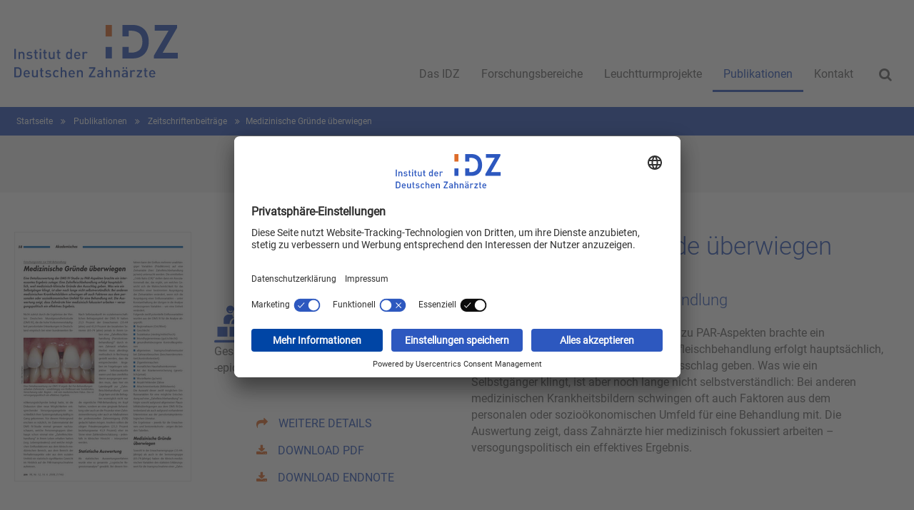

--- FILE ---
content_type: text/html; charset=utf-8
request_url: https://www.idz.institute/publikationen/zeitschriftenbeitraege/medizinische-gruende-ueberwiegen/
body_size: 14968
content:
<!DOCTYPE html>
<html lang="de">
<head>

<meta charset="utf-8">
<!-- 
	##################################################################
	
	This page was created by:
	
	e-pixler GmbH
	Design | Entwicklung | Hosting
	
	Edisonstraße 63
	Leuchtenfabrik | Aufgang E
	12459 Berlin
	
	+49 30 2205630 0
	info(at)e-pixler.com
	www.e-pixler.com
	
	##################################################################

	This website is powered by TYPO3 - inspiring people to share!
	TYPO3 is a free open source Content Management Framework initially created by Kasper Skaarhoj and licensed under GNU/GPL.
	TYPO3 is copyright 1998-2026 of Kasper Skaarhoj. Extensions are copyright of their respective owners.
	Information and contribution at https://typo3.org/
-->

<base href="https://www.idz.institute">

<title>Institut der Deutschen Zahnärzte (IDZ): Medizinische Gründe überwiegen</title>
<meta http-equiv="x-ua-compatible" content="IE=edge">
<meta name="generator" content="TYPO3 CMS">
<meta name="viewport" content="width=device-width, initial-scale=1.0">
<meta name="author" content="Institut der Deutschen Zahnärzte (IDZ)">
<meta name="robots" content="all, index, follow">
<meta name="keywords" content="Oralepidemiologie, Verhaltensmedizin, Gesundheitsökonomie, Zahnärztliche Berufsausübung, Systemforschung, Institut der Deutschen Zahnärzte, IDZ">
<meta name="description" content="Institut der Deutschen Zahnärzte (IDZ) – In Trägerschaft von Bundeszahnärztekammer (BZÄK) und der Kassenzahnärztlichen Bundesvereinigung K. d. ö. R. (KZBV)">
<meta name="publisher" content="Institut der Deutschen Zahnärzte (IDZ)">
<meta name="copyright" content="Institut der Deutschen Zahnärzte (IDZ)">
<meta name="audience" content="all">
<meta name="revisit-after" content="2 days">


<link rel="stylesheet" href="/typo3temp/assets/css/3ce53d57c0bd527f89a059dbadbbaa49.css?1739791307" media="all">
<link rel="stylesheet" href="/typo3conf/ext/epx_base/Resources/Public/Vendors/fancybox-3.0/jquery.fancybox.min.css?1736243933" media="all">
<link rel="stylesheet" href="/typo3conf/ext/epx_base/Resources/Public/Vendors/jquery.bxslider-4.2.12/jquery.bxslider.min.css?1736243933" media="all">
<link rel="stylesheet" href="/typo3conf/ext/epx_base/Resources/Public/Vendors/font-awesome-4.5.0/css/font-awesome.css?1736243933" media="all">
<link rel="stylesheet" href="/typo3conf/ext/epx_base/Resources/Public/Vendors/datepicker/datepicker.min.css?1736243933" media="all">
<link rel="stylesheet" href="/typo3conf/ext/epx_base/Resources/Public/Vendors/carousel/css/main.css?1736243933" media="all">
<link rel="stylesheet" href="/typo3conf/ext/epx_base/Resources/Public/Css/main.min.css?1769701831" media="all" formatter="ScssPhp\ScssPhp\Formatter\Compressed">
<link rel="stylesheet" href="/typo3conf/ext/epx_base/Resources/Public/Css/print.css?1736243933" media="all">


<script src="/typo3conf/ext/epx_base/Resources/Public/Js/config.js?1736243933"></script>
<script src="/typo3conf/ext/epx_base/Resources/Public/Vendors/Hyphenopoly/Hyphenopoly_Loader.js?1736243933"></script>

<script type="application/ld+json">
				{
					"@context": "http://schema.org",
					"@type": "CreativeWorkSeries",
					"name": "Medizinische Gründe überwiegen",
					"description": "Forschungsnotiz zur PAR-Behandlung",
					"image": "https://www.idz.institute//fileadmin/Content/Publikationen-Coverbilder/Micheelis-2008-Medizinische_Gruende_ueberwiegen-Cover.png",
					"thumbnailUrl": "https://www.idz.institute//fileadmin/Content/Publikationen-Coverbilder/Micheelis-2008-Medizinische_Gruende_ueberwiegen-Cover.png",
					"datePublished": "16.06.2008",
					"isbn": "",
					"issn": "0341–8995",
					"editor": "",
					"keywords": "Mundgesundheitsstudie, Zahnfleischbehandlung, PAR, Parodontalbefunde",
					"position": "",
					"url": "https://www.zm-online.de/archiv/2008/12/zahnmedizin/medizinische-gruende-ueberwiegen/",
					"author": {
						"@type": "Person",
						"name": "Wolfgang Micheelis, Ernst Schroeder"
					},
					"publisher": {
						"@type": "Organization",
						"name": "Deutscher Ärzteverlag"
					}
				}
			</script>

<link rel="apple-touch-icon" sizes="180x180" href="/typo3conf/ext/epx_base/Resources/Public/Images/favicon/apple-touch-icon.png">
		<link rel="icon" type="image/png" sizes="32x32" href="/typo3conf/ext/epx_base/Resources/Public/Images/favicon/favicon-32x32.png">
		<link rel="icon" type="image/png" sizes="16x16" href="/typo3conf/ext/epx_base/Resources/Public/Images/favicon/favicon-16x16.png">
		<link rel="manifest" href="/typo3conf/ext/epx_base/Resources/Public/Images/favicon/manifest.json">
		<link rel="mask-icon" href="/typo3conf/ext/epx_base/Resources/Public/Images/favicon/safari-pinned-tab.svg" color="#db8f19">
		<meta name="theme-color" content="#ffffff"><title>IDZ |&nbsp;detail</title><script id="usercentrics-cmp" src="https://app.usercentrics.eu/browser-ui/latest/loader.js" data-settings-id="SBg1GIjlyodjeO" async></script>	<script type="application/ld+json">
		{
			"@context": "http://schema.org",
			"@type": "Organization",
			"name": "Institut der deutschen Zahnärzte",
			"brand": "IDZ",
			"address" : {
			"@type": "PostalAddress",
				"streetAddress": "Bonner Str. 484-486",
				"addressLocality": "Köln",
				"postalCode": "50968",
				"addressCountry": "DE"
			  },
			"url": "https://www.idz.institute",
			"description": "Institut der Deutschen Zahnärzte (IDZ) – In Trägerschaft von Bundeszahnärztekammer (BZÄK) und der Kassenzahnärztlichen Bundesvereinigung K. d. ö. R. (KZBV)",
			"telephone": "0221/4001142",
			"faxNumber": "0221/404886",
			"email": "idz@idz.institute"
		}
	</script>
</head>
<body class="flux__grid layout-default page-88">






	


	


<body id="test">

	<!-- if needed: class=" -->






<div class="tester"></div>


		<div id="site" class="subpage">
	

	<header id="header">
		<div class="container">
			<div id="logo">
				<a href="/">
					<img alt="Startseite" src="/fileadmin/Content/Images/Logo/Logo_IDZ.svg" width="229" height="75" />
				</a>
			</div>
			<div class="container-right">
				
	
	<form method="post" class="tx-indexedsearchbox" id="searchbox" action="/suche/ergebnisse/">
<div>
<input type="hidden" name="tx_indexedsearch_pi2[__referrer][@extension]" value="EpxBase" />
<input type="hidden" name="tx_indexedsearch_pi2[__referrer][@controller]" value="Page" />
<input type="hidden" name="tx_indexedsearch_pi2[__referrer][@action]" value="render" />
<input type="hidden" name="tx_indexedsearch_pi2[__referrer][arguments]" value="YTowOnt92ee7ff42679d13188df125145080924172c78c17" />
<input type="hidden" name="tx_indexedsearch_pi2[__referrer][@request]" value="{&quot;@extension&quot;:&quot;EpxBase&quot;,&quot;@controller&quot;:&quot;Page&quot;,&quot;@action&quot;:&quot;render&quot;}4d4f683ac348ae3d0c730e1e4389f285e051981b" />
<input type="hidden" name="tx_indexedsearch_pi2[__trustedProperties]" value="{&quot;search&quot;:{&quot;_sections&quot;:1,&quot;_freeIndexUid&quot;:1,&quot;pointer&quot;:1,&quot;ext&quot;:1,&quot;searchType&quot;:1,&quot;defaultOperand&quot;:1,&quot;mediaType&quot;:1,&quot;sortOrder&quot;:1,&quot;group&quot;:1,&quot;languageUid&quot;:1,&quot;desc&quot;:1,&quot;numberOfResults&quot;:1,&quot;extendedSearch&quot;:1,&quot;sword&quot;:1}}5ab2091abef2c0ad62327e988ed50877d5ea0ba6" />
</div>

		<div class="tx-indexedsearch-hidden-fields">
			<input type="hidden" name="tx_indexedsearch_pi2[search][_sections]" value="0" />
			<input id="tx_indexedsearch_freeIndexUid" type="hidden" name="tx_indexedsearch_pi2[search][_freeIndexUid]" value="_" />
			<input id="tx_indexedsearch_pointer" type="hidden" name="tx_indexedsearch_pi2[search][pointer]" value="0" />
			<input type="hidden" name="tx_indexedsearch_pi2[search][ext]" value="" />
			<input type="hidden" name="tx_indexedsearch_pi2[search][searchType]" value="1" />
			<input type="hidden" name="tx_indexedsearch_pi2[search][defaultOperand]" value="0" />
			<input type="hidden" name="tx_indexedsearch_pi2[search][mediaType]" value="-1" />
			<input type="hidden" name="tx_indexedsearch_pi2[search][sortOrder]" value="rank_flag" />
			<input type="hidden" name="tx_indexedsearch_pi2[search][group]" value="sections" />
			<input type="hidden" name="tx_indexedsearch_pi2[search][languageUid]" value="-1" />
			<input type="hidden" name="tx_indexedsearch_pi2[search][desc]" value="" />
			<input type="hidden" name="tx_indexedsearch_pi2[search][numberOfResults]" value="" />
			<input type="hidden" name="tx_indexedsearch_pi2[search][extendedSearch]" value="" />
		</div>


		<input class="search-field" id="tx-indexedsearch-searchbox-sword" type="text" name="tx_indexedsearch_pi2[search][sword]" />

		
		
		<button name="search" value="" id="tx_indexedsearch" class="search-submit button submit" type="submit"><i class="fa fa-search"></i></button>

	</form>
	


				<nav class="navi-main"><ul><li><a href="/das-idz/wir-ueber-uns/" title="Das IDZ"><span>Das IDZ</span></a><ul class="lvl-1"><li><div class="navHover"><div class="filler"></div><a href="/das-idz/wir-ueber-uns/" title="Wir über uns"><span>Wir über uns</span></a></div></li><li><div class="navHover navHoverHalf"><div class="filler filler-half"></div><a href="/das-idz/personen/" title="Personen"><span>Personen</span></a></div></li><li><div class="navHover"><div class="filler"></div><a href="/das-idz/mitgliedschaften/" title="Mitgliedschaften"><span>Mitgliedschaften</span></a></div></li></ul></li><li><a href="/forschungsbereiche/gesundheitsversorgungsforschung-und-epidemiologie/" title="Forschungsbereiche"><span>Forschungsbereiche</span></a><ul class="lvl-1"><li><div class="navHover"><div class="filler"></div><a href="/forschungsbereiche/gesundheitsversorgungsforschung-und-epidemiologie/" title="Gesundheitsversorgungsforschung und -epidemiologie"><span>Gesundheitsversorgungsforschung und -epidemiologie</span></a></div></li><li><div class="navHover"><div class="filler"></div><a href="/forschungsbereiche/gesundheitsoekonomie-und-systemforschung/" title="Gesundheitsökonomie und -systemforschung"><span>Gesundheitsökonomie und -systemforschung</span></a></div></li><li><div class="navHover"><div class="filler"></div><a href="/forschungsbereiche/zahnaerztliche-professionsforschung/" title="Zahnärztliche Professionsforschung"><span>Zahnärztliche Professionsforschung</span></a></div></li><li><div class="navHover"><div class="filler"></div><a href="/hauptmenue/forschungsbereiche/medizinsoziologie-und-gesundheitskompetenz/" title="Medizinsoziologie und Gesundheitskompetenz"><span>Medizinsoziologie und Gesundheitskompetenz</span></a></div></li><li><div class="navHover"><div class="filler"></div><a href="/forschungsbereiche/evidenzbasierte-medizin-und-qualitaet/" title="Evidenzbasierte Medizin und Qualität"><span>Evidenzbasierte Medizin und Qualität</span></a></div></li><li><div class="navHover"><div class="filler"></div><a href="/forschungsbereiche/medizinische-statistik-und-datenmanagement/" title="Medizinische Statistik und Datenmanagement"><span>Medizinische Statistik und Datenmanagement</span></a></div></li></ul></li><li><a href="/dms6/" title="Leuchtturmprojekte"><span>Leuchtturmprojekte</span></a><ul class="lvl-1"><li><div class="navHover navHoverHalf"><div class="filler filler-half"></div><a href="/dms6/" title="Deutsche Mundgesundheitsstudien"><span>Deutsche Mundgesundheitsstudien</span></a></div></li><li><div class="navHover"><div class="filler"></div><a href="/leuchtturmprojekte/berufsbild-junger-zahnaerztinnen/" title="Berufsbild junger Zahnärztinnen und Zahnärzte"><span>Berufsbild junger Zahnärztinnen und Zahnärzte</span></a></div></li><li><div class="navHover"><div class="filler"></div><a href="/leuchtturmprojekte/internationale-gesundheitssystemvergleiche/" title="Internationale Gesundheitssystemvergleiche"><span>Internationale Gesundheitssystemvergleiche</span></a></div></li><li><div class="navHover navHoverHalf"><div class="filler filler-half"></div><a href="/leuchtturmprojekte/zahnaerztliche-existenzgruendungsforschung/" title="Zahnärztliche Existenzgründungsforschung"><span>Zahnärztliche Existenzgründungsforschung</span></a></div></li><li><div class="navHover"><div class="filler"></div><a href="/leuchtturmprojekte/zahnaerztliche-patientenberatung/" title="Zahnärztliche Patientenberatung"><span>Zahnärztliche Patientenberatung</span></a></div></li></ul></li><li class="active"><a href="/publikationen/" title="Publikationen"><span>Publikationen</span></a><ul class="lvl-1"><li><div class="navHover"><div class="filler"></div><a href="/publikationen/online-journal-zahnmedizin-forschung-und-versorgung/" title="Online-Journal: Zahnmedizin, Forschung und Versorgung"><span>Online-Journal: Zahnmedizin, Forschung und Versorgung</span></a></div></li><li><div class="navHover"><div class="filler"></div><a href="/publikationen/buecher/" title="Bücher"><span>Bücher</span></a></div></li><li class="active"><div class="navHover"><div class="filler"></div><a href="/publikationen/zeitschriftenbeitraege/" title="Zeitschriftenbeiträge"><span>Zeitschriftenbeiträge</span></a></div></li><li><div class="navHover"><div class="filler"></div><a href="/publikationen/sonstiges/" title="Sonstiges"><span>Sonstiges</span></a></div></li></ul></li><li><a href="/das-idz/kontakt-und-anfahrt/" title="Kontakt"><span>Kontakt</span></a></li></ul></nav>
				
			</div>
			<div id="mobileNavOpen" class="mobile-nav-toggle">
				<i class="fa fa-bars" aria-hidden="true"></i>
				<i class="fa fa-times" aria-hidden="true"></i>
			</div>
		</div>
		
	</header>	
	<div class="clearfix"></div>
	<main id="main">
		<nav class="navi-breadcrumbs">
			
				
				
					<ul>
						

							
									
											<li class="ancestor">
												<a href="/">
													Startseite
												</a>
											</li>
										
								
						

							
									
											
										
								
						

							
									
											<li class="ancestor">
												<a href="/publikationen/">
													Publikationen
												</a>
											</li>
										
								
						

							
									
											<li class="ancestor">
												<a href="/publikationen/zeitschriftenbeitraege/">
													Zeitschriftenbeiträge
												</a>
											</li>
										
								
						

							
									
											
													<li class="current"><span>Medizinische Gründe überwiegen</span></li>
												
										
								
						
					</ul>
				
			
		</nav>
		<div id="mobileNav">
			<div class="list-container"><ul class="list-horizontal"><li><a href="/das-idz/wir-ueber-uns/" class="layout-default" title="Das IDZ">Das IDZ</a><div class="menu-arrow"></div><ul><li><a href="/das-idz/wir-ueber-uns/" class="layout-default" title="Wir über uns">Wir über uns</a></li><li><a href="/das-idz/personen/" class="layout-default" title="Personen">Personen</a></li><li class="last-drop"><a href="/das-idz/mitgliedschaften/" class="layout-default" title="Mitgliedschaften">Mitgliedschaften</a></li></ul></li><li><a href="/forschungsbereiche/gesundheitsversorgungsforschung-und-epidemiologie/" class="layout-default" title="Forschungsbereiche">Forschungsbereiche</a><div class="menu-arrow"></div><ul><li><a href="/forschungsbereiche/gesundheitsversorgungsforschung-und-epidemiologie/" class="layout-default" title="Gesundheitsversorgungsforschung und -epidemiologie">Gesundheitsversorgungsforschung und -epidemiologie</a></li><li><a href="/forschungsbereiche/gesundheitsoekonomie-und-systemforschung/" class="layout-default" title="Gesundheitsökonomie und -systemforschung">Gesundheitsökonomie und -systemforschung</a></li><li><a href="/forschungsbereiche/zahnaerztliche-professionsforschung/" class="layout-default" title="Zahnärztliche Professionsforschung">Zahnärztliche Professionsforschung</a></li><li><a href="/hauptmenue/forschungsbereiche/medizinsoziologie-und-gesundheitskompetenz/" class="layout-default" title="Medizinsoziologie und Gesundheitskompetenz">Medizinsoziologie und Gesundheitskompetenz</a></li><li><a href="/forschungsbereiche/evidenzbasierte-medizin-und-qualitaet/" class="layout-default" title="Evidenzbasierte Medizin und Qualität">Evidenzbasierte Medizin und Qualität</a></li><li class="last-drop"><a href="/forschungsbereiche/medizinische-statistik-und-datenmanagement/" class="layout-default" title="Medizinische Statistik und Datenmanagement">Medizinische Statistik und Datenmanagement</a></li></ul></li><li><a href="/dms6/" class="layout-default" title="Leuchtturmprojekte">Leuchtturmprojekte</a><div class="menu-arrow"></div><ul><li><a href="/dms6/" class="layout-default" title="Deutsche Mundgesundheitsstudien">Deutsche Mundgesundheitsstudien</a></li><li><a href="/leuchtturmprojekte/berufsbild-junger-zahnaerztinnen/" class="layout-default" title="Berufsbild junger Zahnärztinnen und Zahnärzte">Berufsbild junger Zahnärztinnen und Zahnärzte</a></li><li><a href="/leuchtturmprojekte/internationale-gesundheitssystemvergleiche/" class="layout-default" title="Internationale Gesundheitssystemvergleiche">Internationale Gesundheitssystemvergleiche</a></li><li><a href="/leuchtturmprojekte/zahnaerztliche-existenzgruendungsforschung/" class="layout-default" title="Zahnärztliche Existenzgründungsforschung">Zahnärztliche Existenzgründungsforschung</a></li><li class="last-drop"><a href="/leuchtturmprojekte/zahnaerztliche-patientenberatung/" class="layout-default" title="Zahnärztliche Patientenberatung">Zahnärztliche Patientenberatung</a></li></ul></li><li class="active"><a href="/publikationen/" class="layout-default" title="Publikationen">Publikationen</a><div class="menu-arrow"></div><ul><li><a href="/publikationen/online-journal-zahnmedizin-forschung-und-versorgung/" class="layout-default" title="Online-Journal: Zahnmedizin, Forschung und Versorgung">Online-Journal: Zahnmedizin, Forschung und Versorgung</a></li><li><a href="/publikationen/buecher/" class="layout-default" title="Bücher">Bücher</a></li><li class="active"><a href="/publikationen/zeitschriftenbeitraege/" class="layout-default" title="Zeitschriftenbeiträge">Zeitschriftenbeiträge</a></li><li class="last-drop"><a href="/publikationen/sonstiges/" class="layout-default" title="Sonstiges">Sonstiges</a></li></ul></li><li><a href="/das-idz/kontakt-und-anfahrt/" class="layout-default" title="Kontakt">Kontakt</a></li><li><a href="/impressum/" class="layout-default" title="Impressum">Impressum</a></li><li class="last-drop"><a href="/datenschutz/" class="layout-default" title="Datenschutz">Datenschutz</a></li></ul></div>
		</div>
		<div class="container">
			<!--TYPO3SEARCH_begin-->
				
	<div class="imageSliderWrap">
		<div class="imageSliderItemWrap">
			
		</div>
	</div>
	
    

            <div id="c2146" class="frame frame-default frame-type-epxpublicationsmanager_publicationsmanagerdetail frame-layout-0">
                
                
                    



                
                
                    



                
                

    
    
<div class="tx-epx-publications-manager">
	



	
	

	
	

	<div class="grid row columns-2 column-50-50 detailPage">
		<div class="column-1">
			
			
			
			<div class="grid row columns-2 column-50-50 detailImage">
				<div class="column-1">
					
							<img src="/fileadmin/_processed_/9/1/csm_Micheelis-2008-Medizinische_Gruende_ueberwiegen-Cover_12ed7bab39.png" width="246" height="348" alt="" />
						
				</div>
				<div class="column-2">
					<div class="detailIconAndLinks">
						
							<div class="researchTitle">
								
									<img src="/fileadmin/Content/Images/Icons/Icon-Gesundheitsversorgungsforschung-blue.svg" width="74" height="58" alt="" />
								
								<p>Gesundheitsversorgungsforschung und <span class="saveWord">-epidemiologie</span></p>
							</div>
						
						<div class="downloadLinks">
							
								
									<a title="Mehr Informationen zu Medizinische Gründe überwiegen" target="_blank" href="https://www.zm-online.de/archiv/2008/12/zahnmedizin/medizinische-gruende-ueberwiegen/"><i class="fa fa-share" aria-hidden="true"></i>WEITERE DETAILS</a>
								
							
							
								<a href="/fileadmin/Content/Publikationen-PDF/Micheelis-2008-Medizinische_Gruende_ueberwiegen.pdf" title="Download " target="_blank"><i class="fa fa-download" aria-hidden="true"></i>DOWNLOAD PDF</a>
								
							
							
								<a href="/fileadmin/Content/Publikationen-RIS-Endnote/Micheelis-2008-Medizinische_Gruende_ueberwiegen-RIS.ris" title="Download " target="_blank"><i class="fa fa-download" aria-hidden="true"></i>DOWNLOAD ENDNOTE</a>
								
							
						</div>
					</div>
				</div>
			</div>
			
			
			
			<div class="grid row columns-2 column-50-50">
				<div class="column-1">
					
						<div class="detailAuthors">
							<h3><i class="fa fa-user" aria-hidden="true"></i>Autoren</h3>
							
								<p>Micheelis, Wolfgang</p>
							
								<p>Schroeder, Ernst</p>
							
							<hr>
						</div>
					
					
					
						<div class="detailKeywords">
							<h3>
								<i class="fa" aria-hidden="true">
									<object data="/typo3conf/ext/epx_publications_manager/Resources/Public/Icons/icon-schlagwoerter.svg" type="image/svg+xml" height="12">
										<!---Fallback--->
										Ihr Browser kann leider kein svg darstellen!  
									</object>
								</i>
								Schlagwörter
							</h3>
							
									
										<p>Mundgesundheitsstudie</p>
									
										<p>Zahnfleischbehandlung</p>
									
									
										<p>PAR</p>
									
										<p>Parodontalbefunde</p>
									
								
						</div>
					
				</div>
				<div class="column-2">
					
					
												
							<div class="detailPublicationInfo">
								<h3>
									<i class="fa fa-book" aria-hidden="true"></i>
									Publikation&nbsp;—
									Zeitschriftenbeiträge
								</h3>
								
									<p>
										<span>Titel</span><br>
										Medizinische Gründe überwiegen
									</p>
								
								
									<p>
										<span>Untertitel</span><br>
										Forschungsnotiz zur PAR-Behandlung
									</p>
								
								
									<p>
										<span>Titel kurz</span><br>
										Zahnärztl Mitt
									</p>
								
								
									<p>
										<span>Titel Ausgeschrieben</span><br>
										Zahnärztliche Mitteilungen
									</p>
								
								
									<p>
										<span>ISSN</span><br>
										0341–8995
									</p>
								
								
									<p>
										<span>Jahr</span><br>
										2008
									</p>
								
								
									<p>
										<span>Ausgabe</span><br>
										98
									</p>
								
								
									<p>
										<span>Issue</span><br>
										12
									</p>
								
								
									<p>
										<span>Seitenzahl</span><br>
										1746-1747
									</p>
								
								
									<p>
										<span>Erscheinungsdatum</span><br>
										16.06.2008
									</p>
								
								
							</div>
						
				</div>
			</div>

			
				
			
						
			
			
			
			
			
		</div>
		
		
		
		<div class="column-2">
			<div class="frame frame-default frame-type-fluidcontent_content frame-layout-0">
				<div class="grid row columns-1 background-white ">
					<div class="column-1">
						<h1 class="hypernate">
							Medizinische Gründe überwiegen
						</h1>
						
							<h2>
								Forschungsnotiz zur PAR-Behandlung
							</h2>
						
						<div class="detailtext">
							<p class="text-justify">Eine Detailauswertung der DMS IV-Studie zu PAR-Aspekten brachte ein interessantes Ergebnis zutage: Eine Zahnfleischbehandlung erfolgt hauptsächlich, weil medizinisch-klinische Gründe den Ausschlag geben. Was wie ein Selbstgänger klingt, ist aber noch lange nicht selbstverständlich: Bei anderen medizinischen Krankheitsbildern schwingen oft auch Faktoren aus dem personalen oder sozioökonomischen Umfeld für eine Behandlung mit. Die Auswertung zeigt, dass Zahnärzte hier medizinisch fokussiert arbeiten – versogungspolitisch ein effektives Ergebnis.</p>
						</div>
					</div>
				</div>
			</div>
		</div>
	</div>


	
		<br />
		<br />
		<br />
		<br />
		<br />
		<br />
		<h2>Verwandte Publikationen
			<div class="sliderArrows">
				<span id="sliderPrev"></span>
				<span id="sliderNext"></span>
			</div>
		</h2>
		<div class="sliderWrap">
			
				
					


<div class="sliderItem">
		<div class="thumb">
			
					<img title="Caries status in 12-year- old children, geographical location and socioeconomic conditions across European countries" alt="Caries status in 12-year- old children, geographical location and socioeconomic conditions across European countries" src="/fileadmin/_processed_/2/b/csm_Vukovic-Caries_status_in_12-year-old_children-Cover_0aa27ec0b7.png" width="150" height="212" />
				
		</div>
	
		<div class="data">
			<div class="date">
				16.06.2024
			</div>
			<div class="headline">
				<b><p>Caries status in 12-year- old children, geographical location and socioeconomic conditions across European countries</p></b>
			</div>
			
				<div class="subheadlineText">
					A systematic review and meta-analysis
				</div>
			
			
			<div class="links">
				<a class="publication-detail-link" href="/publikationen/zeitschriftenbeitraege/caries-status-in-12-year-old-children-geographical-location-and-socioeconomic-conditions-across-european-countries/">
					<i class="fa fa-plus" aria-hidden="true"></i>Detailansicht
				</a>
<!--				
					<a href="/fileadmin/Content/Publikationen-PDF/Vukovic-Caries_status_in_12-year-old_children.pdf" title="Download " target="_blank"><i class="fa fa-download" aria-hidden="true"></i>DOWNLOAD</a>
					
				-->
			</div>
		</div>
</div>


				
			
				
					


<div class="sliderItem">
		<div class="thumb">
			
					<img title="Mundgesundheit bei Senioren und Seniorinnen in Deutschland bis 2030 – Prognosen aus der DMS V" alt="Mundgesundheit bei Senioren und Seniorinnen in Deutschland bis 2030 – Prognosen aus der DMS V" src="/fileadmin/_processed_/c/c/csm_Jordan-Mundgesundheit_bei_Senioren_und_Seniorinnen_in_Deutschland_bis_2030-Cover_fa8fb78777.png" width="150" height="212" />
				
		</div>
	
		<div class="data">
			<div class="date">
				04.09.2023
			</div>
			<div class="headline">
				<b><p>Mundgesundheit bei Senioren und Seniorinnen in Deutschland bis 2030 – Prognosen aus der DMS V</p></b>
			</div>
			
			
			<div class="links">
				<a class="publication-detail-link" href="/publikationen/zeitschriftenbeitraege/mundgesundheit-bei-senioren-und-seniorinnen-in-deutschland-bis-2030-prognosen-aus-der-dms-v/">
					<i class="fa fa-plus" aria-hidden="true"></i>Detailansicht
				</a>
<!--				-->
			</div>
		</div>
</div>


				
			
				
					


<div class="sliderItem">
		<div class="thumb">
			
					<img title="Editorial: Mitteilung des Präsidenten der DGKFO" alt="Editorial: Mitteilung des Präsidenten der DGKFO" src="/fileadmin/_processed_/8/4/csm_Lisson-2021-Mitteilung_des_Praesidenten_der_DGKFO-Cover_4806da863d.png" width="150" height="212" />
				
		</div>
	
		<div class="data">
			<div class="date">
				01.07.2021
			</div>
			<div class="headline">
				<b><p>Editorial: Mitteilung des Präsidenten der DGKFO</p></b>
			</div>
			
			
			<div class="links">
				<a class="publication-detail-link" href="/publikationen/zeitschriftenbeitraege/editorial-mitteilung-des-praesidenten-der-dgkfo/">
					<i class="fa fa-plus" aria-hidden="true"></i>Detailansicht
				</a>
<!--				
					<a href="/fileadmin/Content/Publikationen-PDF/Lisson-2021-Mitteilung_des_Praesidenten_der_DGKFO.pdf" title="Download " target="_blank"><i class="fa fa-download" aria-hidden="true"></i>DOWNLOAD</a>
					
				-->
			</div>
		</div>
</div>


				
			
				
					


<div class="sliderItem">
		<div class="thumb">
			
					<img title="Entwicklung der Zahn- und Mundgesundheit in Deutschland von 1997 bis 2014" alt="Entwicklung der Zahn- und Mundgesundheit in Deutschland von 1997 bis 2014" src="/fileadmin/_processed_/a/3/csm_Kocher-Entwicklung_der_Zahn-und_Mundgesundheit_in_Deutschland_von_1997_bis_2014-Cover_1e8d508d04.png" width="150" height="212" />
				
		</div>
	
		<div class="data">
			<div class="date">
				18.06.2021
			</div>
			<div class="headline">
				<b><p>Entwicklung der Zahn- und Mundgesundheit in Deutschland von 1997 bis 2014</p></b>
			</div>
			
			
			<div class="links">
				<a class="publication-detail-link" href="/publikationen/zeitschriftenbeitraege/entwicklung-der-zahn-und-mundgesundheit-in-deutschland-von-1997-bis-2014/">
					<i class="fa fa-plus" aria-hidden="true"></i>Detailansicht
				</a>
<!--				
					<a href="/fileadmin/Content/Publikationen-PDF/Kocher-Entwicklung_der_Zahn-und_Mundgesundheit_in_Deutschland_von_1997_bis_2014.pdf" title="Download " target="_blank"><i class="fa fa-download" aria-hidden="true"></i>DOWNLOAD</a>
					
				-->
			</div>
		</div>
</div>


				
			
				
					


<div class="sliderItem">
		<div class="thumb">
			
					<img title="Mundgesundheitsziele für Deutschland 2030: Karies und Parodontitis weiter reduzieren sowie Prävention verbessern" alt="Mundgesundheitsziele für Deutschland 2030: Karies und Parodontitis weiter reduzieren sowie Prävention verbessern" src="/fileadmin/_processed_/0/7/csm_Ziller-2021-Mundgesundheitsziele_fuer_Deutschland_2030_b2cf13adc2.png" width="150" height="212" />
				
		</div>
	
		<div class="data">
			<div class="date">
				14.06.2021
			</div>
			<div class="headline">
				<b><p>Mundgesundheitsziele für Deutschland 2030: Karies und Parodontitis weiter reduzieren sowie Prävention verbessern</p></b>
			</div>
			
			
			<div class="links">
				<a class="publication-detail-link" href="/publikationen/zeitschriftenbeitraege/mundgesundheitsziele-fuer-deutschland-2030-karies-und-parodontitis-weiter-reduzieren-sowie-praevention-verbessern/">
					<i class="fa fa-plus" aria-hidden="true"></i>Detailansicht
				</a>
<!--				-->
			</div>
		</div>
</div>


				
			
				
					


<div class="sliderItem">
		<div class="thumb">
			
					<img title="Impact of Powered Toothbrush Use and Interdental Cleaning on Oral Health" alt="Impact of Powered Toothbrush Use and Interdental Cleaning on Oral Health" src="/fileadmin/_processed_/b/2/csm_Pitchika-2021_Impact_of_Powered_Toothbrush_Use_and_Interdental_Cleaning-Cover_c56e3c97fe.jpg" width="150" height="212" />
				
		</div>
	
		<div class="data">
			<div class="date">
				01.05.2021
			</div>
			<div class="headline">
				<b><p>Impact of Powered Toothbrush Use and Interdental Cleaning on Oral Health</p></b>
			</div>
			
			
			<div class="links">
				<a class="publication-detail-link" href="/publikationen/zeitschriftenbeitraege/impact-of-powered-toothbrush-use-and-interdental-cleaning-on-oral-health/">
					<i class="fa fa-plus" aria-hidden="true"></i>Detailansicht
				</a>
<!--				
					<a href="/fileadmin/Content/Publikationen-PDF/Pitchika-2021_Impact_of_Powered_Toothbrush_Use_and_Interdental_Cleaning.pdf" title="Download " target="_blank"><i class="fa fa-download" aria-hidden="true"></i>DOWNLOAD</a>
					
				-->
			</div>
		</div>
</div>


				
			
				
					


<div class="sliderItem">
		<div class="thumb">
			
					<img title="„Wir untersuchen ingesamt 670 Kinder“" alt="„Wir untersuchen ingesamt 670 Kinder“" src="/fileadmin/_processed_/a/9/csm_Jordan-2021-Interview_mit_Prof_Dr_A_Rainer_Jordan_zur_DMS_6-Cover_283b2545a5.png" width="150" height="212" />
				
		</div>
	
		<div class="data">
			<div class="date">
				16.02.2021
			</div>
			<div class="headline">
				<b><p>„Wir untersuchen ingesamt 670 Kinder“</p></b>
			</div>
			
				<div class="subheadlineText">
					Interview mit Prof. Dr. A. Rainer Jordan zur DMS • 6
				</div>
			
			
			<div class="links">
				<a class="publication-detail-link" href="/publikationen/zeitschriftenbeitraege/wir-untersuchen-ingesamt-670-kinder/">
					<i class="fa fa-plus" aria-hidden="true"></i>Detailansicht
				</a>
<!--				
					<a href="/fileadmin/Content/Publikationen-PDF/Jordan-2021-Interview_mit_Prof_Dr_A_Rainer_Jordan_zur_DMS_6.pdf" title="Download " target="_blank"><i class="fa fa-download" aria-hidden="true"></i>DOWNLOAD</a>
					
				-->
			</div>
		</div>
</div>


				
			
				
					


<div class="sliderItem">
		<div class="thumb">
			
					<img title="Epidemiological trends, predictive factors, and projection of tooth loss in Germany 1997–2030:" alt="Epidemiological trends, predictive factors, and projection of tooth loss in Germany 1997–2030:" src="/fileadmin/_processed_/5/9/csm_Jordan-2020-Epidemiological_trends_predictive_factors_and_projection_part1-Cover_9cad4a1c3f.png" width="150" height="212" />
				
		</div>
	
		<div class="data">
			<div class="date">
				21.11.2020
			</div>
			<div class="headline">
				<b><p>Epidemiological trends, predictive factors, and projection of tooth loss in Germany 1997–2030:</p></b>
			</div>
			
				<div class="subheadlineText">
					part I. missing teeth in adults and seniors
				</div>
			
			
			<div class="links">
				<a class="publication-detail-link" href="/publikationen/zeitschriftenbeitraege/epidemiological-trends-predictive-factors-and-projection-of-tooth-loss-in-germany-1997-2030-1/">
					<i class="fa fa-plus" aria-hidden="true"></i>Detailansicht
				</a>
<!--				
					<a href="/fileadmin/Content/Publikationen-PDF/Jordan-2020-Epidemiological_trends_predictive_factors_and_projection_part1.pdf" title="Download " target="_blank"><i class="fa fa-download" aria-hidden="true"></i>DOWNLOAD</a>
					
				-->
			</div>
		</div>
</div>


				
			
				
					


<div class="sliderItem">
		<div class="thumb">
			
					<img title="Epidemiological trends, predictive factors, and projection of tooth loss in Germany 1997–2030:" alt="Epidemiological trends, predictive factors, and projection of tooth loss in Germany 1997–2030:" src="/fileadmin/_processed_/4/e/csm_Schwendicke-2020-Epidemiological_trends_predictive_factors_and_projection_f2782a1191.png" width="150" height="212" />
				
		</div>
	
		<div class="data">
			<div class="date">
				02.11.2020
			</div>
			<div class="headline">
				<b><p>Epidemiological trends, predictive factors, and projection of tooth loss in Germany 1997–2030:</p></b>
			</div>
			
				<div class="subheadlineText">
					part II. Edentulism in seniors
				</div>
			
			
			<div class="links">
				<a class="publication-detail-link" href="/publikationen/zeitschriftenbeitraege/epidemiological-trends-predictive-factors-and-projection-of-tooth-loss-in-germany-1997-2030/">
					<i class="fa fa-plus" aria-hidden="true"></i>Detailansicht
				</a>
<!--				
					<a href="/fileadmin/Content/Publikationen-PDF/Schwendicke-2020-Epidemiological_trends_predictive_factors_and_projection.pdf" title="Download " target="_blank"><i class="fa fa-download" aria-hidden="true"></i>DOWNLOAD</a>
					
				-->
			</div>
		</div>
</div>


				
			
				
					


<div class="sliderItem">
		<div class="thumb">
			
					<img title="Can We Predict Usage of Dental Services?" alt="Can We Predict Usage of Dental Services?" src="/fileadmin/_processed_/a/d/csm_Schwendicke-2020-Can_We_Predict_Usage_of_Dental_Services_COVER_fd59cdd853.png" width="150" height="212" />
				
		</div>
	
		<div class="data">
			<div class="date">
				01.10.2020
			</div>
			<div class="headline">
				<b><p>Can We Predict Usage of Dental Services?</p></b>
			</div>
			
				<div class="subheadlineText">
					An Analysis from Germany 2000 to 2015
				</div>
			
			
			<div class="links">
				<a class="publication-detail-link" href="/publikationen/zeitschriftenbeitraege/can-we-predict-usage-of-dental-services/">
					<i class="fa fa-plus" aria-hidden="true"></i>Detailansicht
				</a>
<!--				
					<a href="/fileadmin/Content/Publikationen-PDF/Schwendicke-2020-Can_We_Predict_Usage_of_Dental_Services.pdf" title="Download " target="_blank"><i class="fa fa-download" aria-hidden="true"></i>DOWNLOAD</a>
					
				-->
			</div>
		</div>
</div>


				
			
				
					


<div class="sliderItem">
		<div class="thumb">
			
					<img title="Bedarfsgerechte Versorgung:" alt="Bedarfsgerechte Versorgung:" src="/fileadmin/_processed_/b/5/csm_Jordan-2019-Bedarfsgerechte_Versorgung-Cover_71fbdfb804.png" width="150" height="212" />
				
		</div>
	
		<div class="data">
			<div class="date">
				03.06.2019
			</div>
			<div class="headline">
				<b><p>Bedarfsgerechte Versorgung:</p></b>
			</div>
			
				<div class="subheadlineText">
					Illusion oder Wirklichkeit?
				</div>
			
			
			<div class="links">
				<a class="publication-detail-link" href="/publikationen/zeitschriftenbeitraege/bedarfsgerechte-versorgung/">
					<i class="fa fa-plus" aria-hidden="true"></i>Detailansicht
				</a>
<!--				-->
			</div>
		</div>
</div>


				
			
				
					


<div class="sliderItem">
		<div class="thumb">
			
					<img title="Needs-based care: Illusion or reality?" alt="Needs-based care: Illusion or reality?" src="/fileadmin/_processed_/2/1/csm_Jordan-2019-Needs-based_care-Cover_5bc47164fb.png" width="150" height="212" />
				
		</div>
	
		<div class="data">
			<div class="date">
				15.05.2019
			</div>
			<div class="headline">
				<b><p>Needs-based care: Illusion or reality?</p></b>
			</div>
			
			
			<div class="links">
				<a class="publication-detail-link" href="/publikationen/zeitschriftenbeitraege/needs-based-care-illusion-or-reality/">
					<i class="fa fa-plus" aria-hidden="true"></i>Detailansicht
				</a>
<!--				
					<a href="/fileadmin/Content/Publikationen-PDF/Jordan-2019-Needs-based_care.pdf" title="Download " target="_blank"><i class="fa fa-download" aria-hidden="true"></i>DOWNLOAD</a>
					
				-->
			</div>
		</div>
</div>


				
			
				
					


<div class="sliderItem">
		<div class="thumb">
			
					<img title="Trends in caries experience in the permanent dentition in Germany 1997–2014, and projection to 2030" alt="Trends in caries experience in the permanent dentition in Germany 1997–2014, and projection to 2030" src="/fileadmin/_processed_/e/7/csm_Jordan-2019-Trends_in_caries_experience_in_the_permanent_dentition_in_Germany_1997-2014-Cover_be3e3dab12.png" width="150" height="212" />
				
		</div>
	
		<div class="data">
			<div class="date">
				02.04.2019
			</div>
			<div class="headline">
				<b><p>Trends in caries experience in the permanent dentition in Germany 1997–2014, and projection to 2030</p></b>
			</div>
			
				<div class="subheadlineText">
					Morbidity shifts in an aging society
				</div>
			
			
			<div class="links">
				<a class="publication-detail-link" href="/publikationen/zeitschriftenbeitraege/trends-in-caries-experience-in-the-permanent-dentition-in-germany-1997-2014-and-projection-to-2030/">
					<i class="fa fa-plus" aria-hidden="true"></i>Detailansicht
				</a>
<!--				
					<a href="/fileadmin/Content/Publikationen-PDF/Jordan-2019-Trends_in_caries_experience_in_the_permanent_dentition_in_Germany_1997-2014.pdf" title="Download " target="_blank"><i class="fa fa-download" aria-hidden="true"></i>DOWNLOAD</a>
					
				-->
			</div>
		</div>
</div>


				
			
				
					


<div class="sliderItem">
		<div class="thumb">
			
					<img title="Root caries experience in Germany 1997 to 2014" alt="Root caries experience in Germany 1997 to 2014" src="/fileadmin/_processed_/9/e/csm_Schwendicke-2018-Root_caries_experience_in_Germany_1997_to_2014-Cover_b6f744215a.png" width="150" height="212" />
				
		</div>
	
		<div class="data">
			<div class="date">
				02.11.2018
			</div>
			<div class="headline">
				<b><p>Root caries experience in Germany 1997 to 2014</p></b>
			</div>
			
				<div class="subheadlineText">
					Analysis of trends and identification of risk factors
				</div>
			
			
			<div class="links">
				<a class="publication-detail-link" href="/publikationen/zeitschriftenbeitraege/root-caries-experience-in-germany-1997-to-2014/">
					<i class="fa fa-plus" aria-hidden="true"></i>Detailansicht
				</a>
<!--				
					<a href="/fileadmin/Content/Publikationen-PDF/Schwendicke-2018-Root_caries_experience_in_Germany_1997_to_2014.pdf" title="Download " target="_blank"><i class="fa fa-download" aria-hidden="true"></i>DOWNLOAD</a>
					
				-->
			</div>
		</div>
</div>


				
			
				
					


<div class="sliderItem">
		<div class="thumb">
			
					<img title="More teeth in more elderly" alt="More teeth in more elderly" src="/fileadmin/_processed_/1/0/csm_Schwendicke-2018_More_teeth_in_more_elderly_1150b51369.png" width="150" height="212" />
				
		</div>
	
		<div class="data">
			<div class="date">
				09.10.2018
			</div>
			<div class="headline">
				<b><p>More teeth in more elderly</p></b>
			</div>
			
				<div class="subheadlineText">
					Periodontal treatment needs in Germany 1997-2030
				</div>
			
			
			<div class="links">
				<a class="publication-detail-link" href="/publikationen/zeitschriftenbeitraege/more-teeth-in-more-elderly/">
					<i class="fa fa-plus" aria-hidden="true"></i>Detailansicht
				</a>
<!--				
					<a href="/fileadmin/Content/Publikationen-PDF/Schwendicke-2018_More_teeth_in_more_elderly.pdf" title="Download " target="_blank"><i class="fa fa-download" aria-hidden="true"></i>DOWNLOAD</a>
					
				-->
			</div>
		</div>
</div>


				
			
				
					


<div class="sliderItem">
		<div class="thumb">
			
					<img title="Eine Sternstunde der evidenzbasierten Medizin?" alt="Eine Sternstunde der evidenzbasierten Medizin?" src="/fileadmin/_processed_/3/7/csm_Jordan-2018-Eine_Sternstunde_der_evidenzbasierten_Medizin-Cover_b3595e7761.png" width="150" height="212" />
				
		</div>
	
		<div class="data">
			<div class="date">
				01.10.2018
			</div>
			<div class="headline">
				<b><p>Eine Sternstunde der evidenzbasierten Medizin?</p></b>
			</div>
			
			
			<div class="links">
				<a class="publication-detail-link" href="/publikationen/zeitschriftenbeitraege/eine-sternstunde-der-evidenzbasierten-medizin/">
					<i class="fa fa-plus" aria-hidden="true"></i>Detailansicht
				</a>
<!--				
					<a href="/fileadmin/Content/Publikationen-PDF/Jordan-2018-Eine_Sternstunde_der_evidenzbasierten_Medizin.pdf" title="Download " target="_blank"><i class="fa fa-download" aria-hidden="true"></i>DOWNLOAD</a>
					
				-->
			</div>
		</div>
</div>


				
			
				
					


<div class="sliderItem">
		<div class="thumb">
			
					<img title="„Versorgungsforschung muss besser an den Hochschulen verankert werden“" alt="„Versorgungsforschung muss besser an den Hochschulen verankert werden“" src="/fileadmin/_processed_/f/e/csm_Jordan-2018-Versorgungsforschung_muss_besser_an_den_Hochschulen_verankert_werden-Cover_e304d90366.png" width="150" height="212" />
				
		</div>
	
		<div class="data">
			<div class="date">
				01.10.2018
			</div>
			<div class="headline">
				<b><p>„Versorgungsforschung muss besser an den Hochschulen verankert werden“</p></b>
			</div>
			
				<div class="subheadlineText">
					Aus dem AKEPHV wird die Deutsche Gesellschaft für orale Epidemiologie und Versorgungsforschung (DGoEV) / Vorsitzender Prof. Jordan zu Aufgaben und Zielen
				</div>
			
			
			<div class="links">
				<a class="publication-detail-link" href="/publikationen/zeitschriftenbeitraege/versorgungsforschung-muss-besser-an-den-hochschulen-verankert-werden/">
					<i class="fa fa-plus" aria-hidden="true"></i>Detailansicht
				</a>
<!--				-->
			</div>
		</div>
</div>


				
			
				
					


<div class="sliderItem">
		<div class="thumb">
			
					<img title="Verbesserung der Mund- und Zahngesundheit in Deutschland" alt="Verbesserung der Mund- und Zahngesundheit in Deutschland" src="/fileadmin/_processed_/c/0/csm_Jordan-2018-Verbesserung_der_Mund-_und_Zahngesundheit_in_Deutschland-Cover_58daa51ad5.png" width="150" height="212" />
				
		</div>
	
		<div class="data">
			<div class="date">
				25.09.2018
			</div>
			<div class="headline">
				<b><p>Verbesserung der Mund- und Zahngesundheit in Deutschland</p></b>
			</div>
			
			
			<div class="links">
				<a class="publication-detail-link" href="/publikationen/zeitschriftenbeitraege/verbesserung-der-mund-und-zahngesundheit-in-deutschland/">
					<i class="fa fa-plus" aria-hidden="true"></i>Detailansicht
				</a>
<!--				-->
			</div>
		</div>
</div>


				
			
				
					


<div class="sliderItem">
		<div class="thumb">
			
					<img title="Die Fünfte Deutsche Mundgesundheitsstudie (DMS V)" alt="Die Fünfte Deutsche Mundgesundheitsstudie (DMS V)" src="/fileadmin/_processed_/f/7/csm_Jordan-2018-Die_Fuenfte_Deutsche_Mundgesundheitsstudie-Cover_b7bdea2e8a.png" width="150" height="212" />
				
		</div>
	
		<div class="data">
			<div class="date">
				01.06.2018
			</div>
			<div class="headline">
				<b><p>Die Fünfte Deutsche Mundgesundheitsstudie (DMS V)</p></b>
			</div>
			
			
			<div class="links">
				<a class="publication-detail-link" href="/publikationen/zeitschriftenbeitraege/die-fuenfte-deutsche-mundgesundheitsstudie-dms-v/">
					<i class="fa fa-plus" aria-hidden="true"></i>Detailansicht
				</a>
<!--				-->
			</div>
		</div>
</div>


				
			
				
					


<div class="sliderItem">
		<div class="thumb">
			
					<img title="Pflegebedürftigkeit im zahnmedizinischen Kontext" alt="Pflegebedürftigkeit im zahnmedizinischen Kontext" src="/fileadmin/_processed_/5/4/csm_Jordan-2018-Pflegebeduerftigkeit_im_zahnmedizinischen_Kontext_002ece6eb2.png" width="150" height="212" />
				
		</div>
	
		<div class="data">
			<div class="date">
				18.05.2018
			</div>
			<div class="headline">
				<b><p>Pflegebedürftigkeit im zahnmedizinischen Kontext</p></b>
			</div>
			
			
			<div class="links">
				<a class="publication-detail-link" href="/publikationen/zeitschriftenbeitraege/pflegebeduerftigkeit-im-zahnmedizinischen-kontext/">
					<i class="fa fa-plus" aria-hidden="true"></i>Detailansicht
				</a>
<!--				-->
			</div>
		</div>
</div>


				
			
				
					


<div class="sliderItem">
		<div class="thumb">
			
					<img title="Caries-Preventive Effect of Salt Fluoridation in Preschool Children in The Gambia" alt="Caries-Preventive Effect of Salt Fluoridation in Preschool Children in The Gambia" src="/fileadmin/_processed_/a/8/csm_Jordan-2017-Caries-Preventive_Effect_of_Salt_Fluoridation_in_Preschool_Children_in_The_Gambia-Cover_46a5bd1b30.png" width="150" height="212" />
				
		</div>
	
		<div class="data">
			<div class="date">
				15.11.2017
			</div>
			<div class="headline">
				<b><p>Caries-Preventive Effect of Salt Fluoridation in Preschool Children in The Gambia</p></b>
			</div>
			
				<div class="subheadlineText">
					A Prospective, Controlled, Interventional Study
				</div>
			
			
			<div class="links">
				<a class="publication-detail-link" href="/publikationen/zeitschriftenbeitraege/caries-preventive-effect-of-salt-fluoridation-in-preschool-children-in-the-gambia/">
					<i class="fa fa-plus" aria-hidden="true"></i>Detailansicht
				</a>
<!--				-->
			</div>
		</div>
</div>


				
			
				
					


<div class="sliderItem">
		<div class="thumb">
			
					<img title="DMS V – Pflege braucht Prophylaxe" alt="DMS V – Pflege braucht Prophylaxe" src="/fileadmin/_processed_/5/6/csm_Jordan-2017-DMS_V-Pflege_braucht_Prophylaxe-Cover_7c155125fc.png" width="150" height="212" />
				
		</div>
	
		<div class="data">
			<div class="date">
				01.01.2017
			</div>
			<div class="headline">
				<b><p>DMS V – Pflege braucht Prophylaxe</p></b>
			</div>
			
			
			<div class="links">
				<a class="publication-detail-link" href="/publikationen/zeitschriftenbeitraege/dms-v-pflege-braucht-prophylaxe/">
					<i class="fa fa-plus" aria-hidden="true"></i>Detailansicht
				</a>
<!--				
					<a href="/fileadmin/Content/Publikationen-PDF/Jordan-2017-DMS_V-Pflege_braucht_Prophylaxe.pdf" title="Download " target="_blank"><i class="fa fa-download" aria-hidden="true"></i>DOWNLOAD</a>
					
				-->
			</div>
		</div>
</div>


				
			
				
					


<div class="sliderItem">
		<div class="thumb">
			
					<img title="Krankheitslasten verschieben sich ins höhere Lebensalter" alt="Krankheitslasten verschieben sich ins höhere Lebensalter" src="/fileadmin/_processed_/0/8/csm_Jordan-2016-Krankheitslasten_verschieben_sich_ins_hoehere_Lebensalter-Cover_c2fd03ab7b.png" width="150" height="212" />
				
		</div>
	
		<div class="data">
			<div class="date">
				16.11.2016
			</div>
			<div class="headline">
				<b><p>Krankheitslasten verschieben sich ins höhere Lebensalter</p></b>
			</div>
			
				<div class="subheadlineText">
					DMS V im Fokus: Morbiditätskompression
				</div>
			
			
			<div class="links">
				<a class="publication-detail-link" href="/publikationen/zeitschriftenbeitraege/krankheitslasten-verschieben-sich-ins-hoehere-lebensalter/">
					<i class="fa fa-plus" aria-hidden="true"></i>Detailansicht
				</a>
<!--				
					<a href="/fileadmin/Content/Publikationen-PDF/Jordan-2016-Krankheitslasten_verschieben_sich_ins_hoehere_Lebensalter.pdf" title="Download " target="_blank"><i class="fa fa-download" aria-hidden="true"></i>DOWNLOAD</a>
					
				-->
			</div>
		</div>
</div>


				
			
				
					


<div class="sliderItem">
		<div class="thumb">
			
					<img title="Update zu Parodontalerkrankungen in Deutschland 2014" alt="Update zu Parodontalerkrankungen in Deutschland 2014" src="/fileadmin/_processed_/d/2/csm_Jordan-2016-Update_zu_Parodontalerkrankungen_in_Deutschland_2014-Cover_1394df805c.png" width="150" height="212" />
				
		</div>
	
		<div class="data">
			<div class="date">
				15.11.2016
			</div>
			<div class="headline">
				<b><p>Update zu Parodontalerkrankungen in Deutschland 2014</p></b>
			</div>
			
				<div class="subheadlineText">
					Zentrale Ergebnisse der Fünften Deutschen Mundgesundheitsstudie
				</div>
			
			
			<div class="links">
				<a class="publication-detail-link" href="/publikationen/zeitschriftenbeitraege/update-zu-parodontalerkrankungen-in-deutschland-2014/">
					<i class="fa fa-plus" aria-hidden="true"></i>Detailansicht
				</a>
<!--				-->
			</div>
		</div>
</div>


				
			
				
					


<div class="sliderItem">
		<div class="thumb">
			
					<img title="DMS V: Parodontalepidemiologie 2.0" alt="DMS V: Parodontalepidemiologie 2.0" src="/fileadmin/_processed_/0/0/csm_Jordan-2016-Editorial-Parodontalepidemiologie_2_0_5be4ee7ece.png" width="150" height="212" />
				
		</div>
	
		<div class="data">
			<div class="date">
				15.11.2016
			</div>
			<div class="headline">
				<b><p>DMS V: Parodontalepidemiologie 2.0</p></b>
			</div>
			
			
			<div class="links">
				<a class="publication-detail-link" href="/publikationen/zeitschriftenbeitraege/dms-v-parodontalepidemiologie-20/">
					<i class="fa fa-plus" aria-hidden="true"></i>Detailansicht
				</a>
<!--				-->
			</div>
		</div>
</div>


				
			
				
					


<div class="sliderItem">
		<div class="thumb">
			
					<img title="Die Morbiditätsdynamik greift auch hier" alt="Die Morbiditätsdynamik greift auch hier" src="/fileadmin/_processed_/d/3/csm_Jordan-2016-Die_Morbiditaetsdynamik_greift_auch_hier-Cover_fc0df0b4b2.png" width="150" height="212" />
				
		</div>
	
		<div class="data">
			<div class="date">
				01.11.2016
			</div>
			<div class="headline">
				<b><p>Die Morbiditätsdynamik greift auch hier</p></b>
			</div>
			
				<div class="subheadlineText">
					DMS V im Fokus: Parodontitis
				</div>
			
			
			<div class="links">
				<a class="publication-detail-link" href="/publikationen/zeitschriftenbeitraege/die-morbiditaetsdynamik-greift-auch-hier/">
					<i class="fa fa-plus" aria-hidden="true"></i>Detailansicht
				</a>
<!--				
					<a href="/fileadmin/Content/Publikationen-PDF/Jordan-2016-Die_Morbiditaetsdynamik_greift_auch_hier.pdf" title="Download " target="_blank"><i class="fa fa-download" aria-hidden="true"></i>DOWNLOAD</a>
					
				-->
			</div>
		</div>
</div>


				
			
				
					


<div class="sliderItem">
		<div class="thumb">
			
					<img title="Wie nachhaltig sind Individual- und Gruppenprophylaxe?" alt="Wie nachhaltig sind Individual- und Gruppenprophylaxe?" src="/fileadmin/_processed_/f/6/csm_Jordan-2016-Wie_nachhaltig_sind_Individual-_und_Gruppenprophylaxe-Cover_7dce68e257.png" width="150" height="212" />
				
		</div>
	
		<div class="data">
			<div class="date">
				16.10.2016
			</div>
			<div class="headline">
				<b><p>Wie nachhaltig sind Individual- und Gruppenprophylaxe?</p></b>
			</div>
			
				<div class="subheadlineText">
					DMS V im Fokus: Karies
				</div>
			
			
			<div class="links">
				<a class="publication-detail-link" href="/publikationen/zeitschriftenbeitraege/wie-nachhaltig-sind-individual-und-gruppenprophylaxe/">
					<i class="fa fa-plus" aria-hidden="true"></i>Detailansicht
				</a>
<!--				
					<a href="/fileadmin/Content/Publikationen-PDF/Jordan-2016-Wie_nachhaltig_sind_Individual-_und_Gruppenprophylaxe.pdf" title="Download " target="_blank"><i class="fa fa-download" aria-hidden="true"></i>DOWNLOAD</a>
					
				-->
			</div>
		</div>
</div>


				
			
				
					


<div class="sliderItem">
		<div class="thumb">
			
					<img title="Estimating spatially specific demand and supply of dental services" alt="Estimating spatially specific demand and supply of dental services" src="/fileadmin/_processed_/4/e/csm_Schwendicke-2016-Estimating_spatially_specific_demand_and_supply_of_dental_services-Cover_113c4036ba.png" width="150" height="212" />
				
		</div>
	
		<div class="data">
			<div class="date">
				01.09.2016
			</div>
			<div class="headline">
				<b><p>Estimating spatially specific demand and supply of dental services</p></b>
			</div>
			
				<div class="subheadlineText">
					A longitudinal comparison in Northern Germany
				</div>
			
			
			<div class="links">
				<a class="publication-detail-link" href="/publikationen/zeitschriftenbeitraege/estimating-spatially-specific-demand-and-supply-of-dental-services/">
					<i class="fa fa-plus" aria-hidden="true"></i>Detailansicht
				</a>
<!--				-->
			</div>
		</div>
</div>


				
			
				
					


<div class="sliderItem">
		<div class="thumb">
			
					<img title="Mundgesundheit ist so gut wie nie" alt="Mundgesundheit ist so gut wie nie" src="/fileadmin/_processed_/4/d/csm_Jordan-2016-Mundgesundheit_ist_so_gut_wie_nie-Cover_685088b3ac.png" width="150" height="212" />
				
		</div>
	
		<div class="data">
			<div class="date">
				01.09.2016
			</div>
			<div class="headline">
				<b><p>Mundgesundheit ist so gut wie nie</p></b>
			</div>
			
				<div class="subheadlineText">
					Fünfte Deutsche Mundgesundheitsstudie
				</div>
			
			
			<div class="links">
				<a class="publication-detail-link" href="/publikationen/zeitschriftenbeitraege/mundgesundheit-ist-so-gut-wie-nie/">
					<i class="fa fa-plus" aria-hidden="true"></i>Detailansicht
				</a>
<!--				
					<a href="/fileadmin/Content/Publikationen-PDF/Jordan-2016-Mundgesundheit_ist_so_gut_wie_nie.pdf" title="Download " target="_blank"><i class="fa fa-download" aria-hidden="true"></i>DOWNLOAD</a>
					
				-->
			</div>
		</div>
</div>


				
			
				
					


<div class="sliderItem">
		<div class="thumb">
			
					<img title="Estimating future dental services&#039; demand and supply" alt="Estimating future dental services&#039; demand and supply" src="/fileadmin/_processed_/6/b/csm_Jaeger-2016-Estimating_future_dental_services_demand_and_supply-Cover_13c2e8fcea.png" width="150" height="212" />
				
		</div>
	
		<div class="data">
			<div class="date">
				01.04.2016
			</div>
			<div class="headline">
				<b><p>Estimating future dental services' demand and supply</p></b>
			</div>
			
				<div class="subheadlineText">
					A model for Northern Germany
				</div>
			
			
			<div class="links">
				<a class="publication-detail-link" href="/publikationen/zeitschriftenbeitraege/estimating-future-dental-services-demand-and-supply/">
					<i class="fa fa-plus" aria-hidden="true"></i>Detailansicht
				</a>
<!--				-->
			</div>
		</div>
</div>


				
			
				
					


<div class="sliderItem">
		<div class="thumb">
			
					<img title="Früh einsetzende Prävention wirkt nachhaltig" alt="Früh einsetzende Prävention wirkt nachhaltig" src="/fileadmin/_processed_/e/1/csm_Jordan-2016-Frueh_einsetzende_Praevention_wirkt_nachhaltig-Cover_cf2c10dfcc.png" width="150" height="212" />
				
		</div>
	
		<div class="data">
			<div class="date">
				01.04.2016
			</div>
			<div class="headline">
				<b><p>Früh einsetzende Prävention wirkt nachhaltig</p></b>
			</div>
			
				<div class="subheadlineText">
					Die Fünfte Deutsche Mundgesundheitsstudie (DMS V) zeigt die positiven Effekte der Präventionsorientierung
				</div>
			
			
			<div class="links">
				<a class="publication-detail-link" href="/publikationen/zeitschriftenbeitraege/frueh-einsetzende-praevention-wirkt-nachhaltig/">
					<i class="fa fa-plus" aria-hidden="true"></i>Detailansicht
				</a>
<!--				
					<a href="/fileadmin/Content/Publikationen-PDF/Jordan-2016-Frueh_einsetzende_Praevention_wirkt_nachhaltig.pdf" title="Download " target="_blank"><i class="fa fa-download" aria-hidden="true"></i>DOWNLOAD</a>
					
				-->
			</div>
		</div>
</div>


				
			
				
					


<div class="sliderItem">
		<div class="thumb">
			
					<img title="Das Institut der Deutschen Zahnärzte (IDZ)" alt="Das Institut der Deutschen Zahnärzte (IDZ)" src="/fileadmin/_processed_/1/f/csm_Jordan-2015-Das_Institut_der_Deutschen_Zahnaerzte-Cover_38c87a997a.png" width="150" height="212" />
				
		</div>
	
		<div class="data">
			<div class="date">
				01.10.2015
			</div>
			<div class="headline">
				<b><p>Das Institut der Deutschen Zahnärzte (IDZ)</p></b>
			</div>
			
				<div class="subheadlineText">
					35 Jahre Forschung für die zahnärztliche Profession
				</div>
			
			
			<div class="links">
				<a class="publication-detail-link" href="/publikationen/zeitschriftenbeitraege/das-institut-der-deutschen-zahnaerzte-idz/">
					<i class="fa fa-plus" aria-hidden="true"></i>Detailansicht
				</a>
<!--				-->
			</div>
		</div>
</div>


				
			
				
					


<div class="sliderItem">
		<div class="thumb">
			
					<img title="Versorgungsforschung in der Zahnmedizin" alt="Versorgungsforschung in der Zahnmedizin" src="/fileadmin/_processed_/6/7/csm_Huettig-2015-Versorgungsforschung_in_der_Zahnmedizin-Cover_f8835d921f.png" width="150" height="212" />
				
		</div>
	
		<div class="data">
			<div class="date">
				01.08.2015
			</div>
			<div class="headline">
				<b><p>Versorgungsforschung in der Zahnmedizin</p></b>
			</div>
			
				<div class="subheadlineText">
					Positionsschrift des Arbeitskreises Epidemiologie, Public Health und Versorgungsforschung in der DGZMK
				</div>
			
			
			<div class="links">
				<a class="publication-detail-link" href="/publikationen/zeitschriftenbeitraege/versorgungsforschung-in-der-zahnmedizin/">
					<i class="fa fa-plus" aria-hidden="true"></i>Detailansicht
				</a>
<!--				-->
			</div>
		</div>
</div>


				
			
				
					


<div class="sliderItem">
		<div class="thumb">
			
					<img title="Changes in prevalence of periodontitis in two German population-based studies" alt="Changes in prevalence of periodontitis in two German population-based studies" src="/fileadmin/_processed_/5/d/csm_Schuetzhold-2015-Changes_in_prevalence_of_periodontitis_in_two_German_population-based_studies-Cover_8ae0f224b9.png" width="150" height="212" />
				
		</div>
	
		<div class="data">
			<div class="date">
				01.02.2015
			</div>
			<div class="headline">
				<b><p>Changes in prevalence of periodontitis in two German population-based studies</p></b>
			</div>
			
			
			<div class="links">
				<a class="publication-detail-link" href="/publikationen/zeitschriftenbeitraege/changes-in-prevalence-of-periodontitis-in-two-german-population-based-studies/">
					<i class="fa fa-plus" aria-hidden="true"></i>Detailansicht
				</a>
<!--				-->
			</div>
		</div>
</div>


				
			
				
					


<div class="sliderItem">
		<div class="thumb">
			
					<img title="The Fifth German Oral Health Study (Fünfte Deutsche Mundgesundheitsstudie, DMS V)" alt="The Fifth German Oral Health Study (Fünfte Deutsche Mundgesundheitsstudie, DMS V)" src="/fileadmin/_processed_/8/1/csm_Jordan-2014-The_Fifth_German_Oral_Health_Study-Cover_dbebc80e47.png" width="150" height="212" />
				
		</div>
	
		<div class="data">
			<div class="date">
				29.12.2014
			</div>
			<div class="headline">
				<b><p>The Fifth German Oral Health Study (Fünfte Deutsche Mundgesundheitsstudie, DMS V)</p></b>
			</div>
			
				<div class="subheadlineText">
					rationale, design, and methods
				</div>
			
			
			<div class="links">
				<a class="publication-detail-link" href="/publikationen/zeitschriftenbeitraege/the-fifth-german-oral-health-study-fuenfte-deutsche-mundgesundheitsstudie-dms-v/">
					<i class="fa fa-plus" aria-hidden="true"></i>Detailansicht
				</a>
<!--				
					<a href="/fileadmin/Content/Publikationen-PDF/Jordan-2014-The_Fifth_German_Oral_Health_Study.pdf" title="Download " target="_blank"><i class="fa fa-download" aria-hidden="true"></i>DOWNLOAD</a>
					
				-->
			</div>
		</div>
</div>


				
			
				
					


<div class="sliderItem">
		<div class="thumb">
			
					<img title="Zahnmedizinische Prävention in Deutschland" alt="Zahnmedizinische Prävention in Deutschland" src="/fileadmin/_processed_/9/1/csm_Kettler-2014-Zahnmedizinische_Praevention_in_Deutschland-Cover_95e969f1aa.png" width="150" height="212" />
				
		</div>
	
		<div class="data">
			<div class="date">
				01.12.2014
			</div>
			<div class="headline">
				<b><p>Zahnmedizinische Prävention in Deutschland</p></b>
			</div>
			
			
			<div class="links">
				<a class="publication-detail-link" href="/publikationen/zeitschriftenbeitraege/zahnmedizinische-praevention-in-deutschland/">
					<i class="fa fa-plus" aria-hidden="true"></i>Detailansicht
				</a>
<!--				-->
			</div>
		</div>
</div>


				
			
				
					


<div class="sliderItem">
		<div class="thumb">
			
					<img title="Zahnmedizinische Versorgungsforschung in Deutschland" alt="Zahnmedizinische Versorgungsforschung in Deutschland" src="/fileadmin/_processed_/6/0/csm_Jordan-2014-Zahnmedizinische_Versorgungsforschung_in_Deutschland-Cover_6b9668b85f.png" width="150" height="212" />
				
		</div>
	
		<div class="data">
			<div class="date">
				01.09.2014
			</div>
			<div class="headline">
				<b><p>Zahnmedizinische Versorgungsforschung in Deutschland</p></b>
			</div>
			
				<div class="subheadlineText">
					Eine Standortbestimmung
				</div>
			
			
			<div class="links">
				<a class="publication-detail-link" href="/publikationen/zeitschriftenbeitraege/zahnmedizinische-versorgungsforschung-in-deutschland/">
					<i class="fa fa-plus" aria-hidden="true"></i>Detailansicht
				</a>
<!--				
					<a href="/fileadmin/Content/Publikationen-PDF/Jordan-2014-Zahnmedizinische_Versorgungsforschung_in_Deutschland.pdf" title="Download " target="_blank"><i class="fa fa-download" aria-hidden="true"></i>DOWNLOAD</a>
					
				-->
			</div>
		</div>
</div>


				
			
				
					


<div class="sliderItem">
		<div class="thumb">
			
					<img title="Senioren im Fokus" alt="Senioren im Fokus" src="/fileadmin/_processed_/8/2/csm_Jordan-2014-Editorial-Senioren_im_Fokus-Cover_83ec47ba33.png" width="150" height="212" />
				
		</div>
	
		<div class="data">
			<div class="date">
				01.06.2014
			</div>
			<div class="headline">
				<b><p>Senioren im Fokus</p></b>
			</div>
			
			
			<div class="links">
				<a class="publication-detail-link" href="/publikationen/zeitschriftenbeitraege/senioren-im-fokus/">
					<i class="fa fa-plus" aria-hidden="true"></i>Detailansicht
				</a>
<!--				
					<a href="/fileadmin/Content/Publikationen-PDF/Jordan-2014-Editorial-Senioren_im_Fokus.pdf" title="Download " target="_blank"><i class="fa fa-download" aria-hidden="true"></i>DOWNLOAD</a>
					
				-->
			</div>
		</div>
</div>


				
			
				
					


<div class="sliderItem">
		<div class="thumb">
			
					<img title="DMS V auf Erfolgskurs" alt="DMS V auf Erfolgskurs" src="/fileadmin/_processed_/f/d/csm_Jordan-2014-DMS-V_auf_Erfolgskurs-Cover_a66cf578e7.png" width="150" height="212" />
				
		</div>
	
		<div class="data">
			<div class="date">
				01.03.2014
			</div>
			<div class="headline">
				<b><p>DMS V auf Erfolgskurs</p></b>
			</div>
			
				<div class="subheadlineText">
					Halbzeit für die Feldarbeit
				</div>
			
			
			<div class="links">
				<a class="publication-detail-link" href="/publikationen/zeitschriftenbeitraege/dms-v-auf-erfolgskurs/">
					<i class="fa fa-plus" aria-hidden="true"></i>Detailansicht
				</a>
<!--				
					<a href="/fileadmin/Content/Publikationen-PDF/Jordan-2014-DMS-V_auf_Erfolgskurs.pdf" title="Download " target="_blank"><i class="fa fa-download" aria-hidden="true"></i>DOWNLOAD</a>
					
				-->
			</div>
		</div>
</div>


				
			
				
					


<div class="sliderItem">
		<div class="thumb">
			
					<img title="Prediction of periodontal disease" alt="Prediction of periodontal disease" src="/fileadmin/_processed_/5/4/csm_Zhan-2014-Prediction_of_periodontal_disease-Cover_3aa8a18d75.png" width="150" height="212" />
				
		</div>
	
		<div class="data">
			<div class="date">
				01.03.2014
			</div>
			<div class="headline">
				<b><p>Prediction of periodontal disease</p></b>
			</div>
			
				<div class="subheadlineText">
					Modelling and validation in different general German populations
				</div>
			
			
			<div class="links">
				<a class="publication-detail-link" href="/publikationen/zeitschriftenbeitraege/prediction-of-periodontal-disease/">
					<i class="fa fa-plus" aria-hidden="true"></i>Detailansicht
				</a>
<!--				-->
			</div>
		</div>
</div>


				
			
				
					


<div class="sliderItem">
		<div class="thumb">
			
					<img title="DMS V-Studie ist in Arbeit" alt="DMS V-Studie ist in Arbeit" src="/fileadmin/_processed_/c/c/csm_Jordan-2013-DMS_V-Studie_ist_in_Arbeit-Cover_5d2447705b.png" width="150" height="212" />
				
		</div>
	
		<div class="data">
			<div class="date">
				16.10.2013
			</div>
			<div class="headline">
				<b><p>DMS V-Studie ist in Arbeit</p></b>
			</div>
			
				<div class="subheadlineText">
					Zahnmedizinische Versorgungsforschung
				</div>
			
			
			<div class="links">
				<a class="publication-detail-link" href="/publikationen/zeitschriftenbeitraege/dms-v-studie-ist-in-arbeit/">
					<i class="fa fa-plus" aria-hidden="true"></i>Detailansicht
				</a>
<!--				
					<a href="/fileadmin/Content/Publikationen-PDF/Jordan-2013-DMS_V-Studie_ist_in_Arbeit.pdf" title="Download " target="_blank"><i class="fa fa-download" aria-hidden="true"></i>DOWNLOAD</a>
					
				-->
			</div>
		</div>
</div>


				
			
				
					


<div class="sliderItem">
		<div class="thumb">
			
					<img title="DMS V in den Startlöchern" alt="DMS V in den Startlöchern" src="/fileadmin/_processed_/5/0/csm_Micheelis-2013-Gasteditorial-DMS_V_in_den_Startloechern-Cover_a904b8ef83.png" width="150" height="212" />
				
		</div>
	
		<div class="data">
			<div class="date">
				01.06.2013
			</div>
			<div class="headline">
				<b><p>DMS V in den Startlöchern</p></b>
			</div>
			
			
			<div class="links">
				<a class="publication-detail-link" href="/publikationen/zeitschriftenbeitraege/dms-v-in-den-startloechern/">
					<i class="fa fa-plus" aria-hidden="true"></i>Detailansicht
				</a>
<!--				-->
			</div>
		</div>
</div>


				
			
				
					


<div class="sliderItem">
		<div class="thumb">
			
					<img title="Change in FS-T index in adults in the German national oral health surveys between 1989 and 2005" alt="Change in FS-T index in adults in the German national oral health surveys between 1989 and 2005" src="/fileadmin/_processed_/d/a/csm_Holtfreter-2013-Change_in_FS-T_index_in_adults_in_the_German_national_oral_health_surveys_between_1989_and_2005-Cover_f290f8ab87.png" width="150" height="212" />
				
		</div>
	
		<div class="data">
			<div class="date">
				01.06.2013
			</div>
			<div class="headline">
				<b><p>Change in FS-T index in adults in the German national oral health surveys between 1989 and 2005</p></b>
			</div>
			
			
			<div class="links">
				<a class="publication-detail-link" href="/publikationen/zeitschriftenbeitraege/change-in-fs-t-index-in-adults-in-the-german-national-oral-health-surveys-between-1989-and-2005/">
					<i class="fa fa-plus" aria-hidden="true"></i>Detailansicht
				</a>
<!--				-->
			</div>
		</div>
</div>


				
			
				
					


<div class="sliderItem">
		<div class="thumb">
			
					<img title="Trends in dental health of 35- to 44-year-olds in West and East Germany after reunification" alt="Trends in dental health of 35- to 44-year-olds in West and East Germany after reunification" src="/fileadmin/_processed_/e/f/csm_Schuetzhold-2013-Trends_in_dental_health_of_35-to_44-year-olds_in_West_and_East_Germany_after_reunification-Cover_6fb0a29cfd.png" width="150" height="212" />
				
		</div>
	
		<div class="data">
			<div class="date">
				01.01.2013
			</div>
			<div class="headline">
				<b><p>Trends in dental health of 35- to 44-year-olds in West and East Germany after reunification</p></b>
			</div>
			
			
			<div class="links">
				<a class="publication-detail-link" href="/publikationen/zeitschriftenbeitraege/trends-in-dental-health-of-35-to-44-year-olds-in-west-and-east-germany-after-reunification/">
					<i class="fa fa-plus" aria-hidden="true"></i>Detailansicht
				</a>
<!--				-->
			</div>
		</div>
</div>


				
			
				
					


<div class="sliderItem">
		<div class="thumb">
			
					<img title="Nachfragemuster von GKV- und PKV-Versicherten nach zahnärztlicher Untersuchung" alt="Nachfragemuster von GKV- und PKV-Versicherten nach zahnärztlicher Untersuchung" src="/fileadmin/_processed_/6/a/csm_Micheelis-2012-Nachfragemuster_von_GKV-_und_PKV-Versicherten_nach_zahnaerztlicher_Untersuchung-Cover_8bc5da630c.png" width="150" height="212" />
				
		</div>
	
		<div class="data">
			<div class="date">
				18.12.2012
			</div>
			<div class="headline">
				<b><p>Nachfragemuster von GKV- und PKV-Versicherten nach zahnärztlicher Untersuchung</p></b>
			</div>
			
			
			<div class="links">
				<a class="publication-detail-link" href="/publikationen/zeitschriftenbeitraege/nachfragemuster-von-gkv-und-pkv-versicherten-nach-zahnaerztlicher-untersuchung/">
					<i class="fa fa-plus" aria-hidden="true"></i>Detailansicht
				</a>
<!--				-->
			</div>
		</div>
</div>


				
			
				
					


<div class="sliderItem">
		<div class="thumb">
			
					<img title="Changes in problem-based and routine-based healthcare attendance" alt="Changes in problem-based and routine-based healthcare attendance" src="/fileadmin/_processed_/6/3/csm_Geyer-2012-Changes_in_problem-based_and_routine-based_healthcare_attendance-Cover_c34f772b8a.png" width="150" height="212" />
				
		</div>
	
		<div class="data">
			<div class="date">
				01.10.2012
			</div>
			<div class="headline">
				<b><p>Changes in problem-based and routine-based healthcare attendance</p></b>
			</div>
			
				<div class="subheadlineText">
					A comparison of three national dental health surveys
				</div>
			
			
			<div class="links">
				<a class="publication-detail-link" href="/publikationen/zeitschriftenbeitraege/changes-in-problem-based-and-routine-based-healthcare-attendance/">
					<i class="fa fa-plus" aria-hidden="true"></i>Detailansicht
				</a>
<!--				-->
			</div>
		</div>
</div>


				
			
				
					


<div class="sliderItem">
		<div class="thumb">
			
					<img title="Auf dem Vormarsch" alt="Auf dem Vormarsch" src="/fileadmin/_processed_/0/f/csm_Micheelis-2010-Auf_dem_Vormarsch-Cover_6b77e1c751.png" width="150" height="212" />
				
		</div>
	
		<div class="data">
			<div class="date">
				16.10.2010
			</div>
			<div class="headline">
				<b><p>Auf dem Vormarsch</p></b>
			</div>
			
				<div class="subheadlineText">
					Zahnseidengebrauch in Deutschland
				</div>
			
			
			<div class="links">
				<a class="publication-detail-link" href="/publikationen/zeitschriftenbeitraege/auf-dem-vormarsch/">
					<i class="fa fa-plus" aria-hidden="true"></i>Detailansicht
				</a>
<!--				
					<a href="/fileadmin/Content/Publikationen-PDF/Micheelis-2010-Auf_dem_Vormarsch.pdf" title="Download " target="_blank"><i class="fa fa-download" aria-hidden="true"></i>DOWNLOAD</a>
					
				-->
			</div>
		</div>
</div>


				
			
				
					


<div class="sliderItem">
		<div class="thumb">
			
					<img title="Social gradients and cumulative effects of income and education on dental health in the Fourth German Oral Health Study" alt="Social gradients and cumulative effects of income and education on dental health in the Fourth German Oral Health Study" src="/fileadmin/_processed_/2/0/csm_Geyer-2010-Social_gradients_and_cumulative_effects_of_income_and_education_on_dental_health_in_the_Fourth_German_Oral_Health_Study-Cover_636ec0a76b.png" width="150" height="212" />
				
		</div>
	
		<div class="data">
			<div class="date">
				01.04.2010
			</div>
			<div class="headline">
				<b><p>Social gradients and cumulative effects of income and education on dental health in the Fourth German Oral Health Study</p></b>
			</div>
			
			
			<div class="links">
				<a class="publication-detail-link" href="/publikationen/zeitschriftenbeitraege/social-gradients-and-cumulative-effects-of-income-and-education-on-dental-health-in-the-fourth-german-oral-health-study/">
					<i class="fa fa-plus" aria-hidden="true"></i>Detailansicht
				</a>
<!--				-->
			</div>
		</div>
</div>


				
			
				
					


<div class="sliderItem">
		<div class="thumb">
			
					<img title="Die Versorgung kariöser Defekte mit verschiedenen Füllungsmaterialien in Deutschland" alt="Die Versorgung kariöser Defekte mit verschiedenen Füllungsmaterialien in Deutschland" src="/fileadmin/_processed_/a/d/csm_Schiffner-2010-Die_Versorgung_karioeser_Defekte_mit_verschiedenen_Fuellungsmaterialien_in_Deutschland-Cover_745f17a404.png" width="150" height="212" />
				
		</div>
	
		<div class="data">
			<div class="date">
				01.04.2010
			</div>
			<div class="headline">
				<b><p>Die Versorgung kariöser Defekte mit verschiedenen Füllungsmaterialien in Deutschland</p></b>
			</div>
			
				<div class="subheadlineText">
					Ein Beitrag zur Versorgungsforschung anhand der Deutschen Mundgesundheitsstudien DMS III (1997) und DMS IV (2005)
				</div>
			
			
			<div class="links">
				<a class="publication-detail-link" href="/publikationen/zeitschriftenbeitraege/die-versorgung-karioeser-defekte-mit-verschiedenen-fuellungsmaterialien-in-deutschland/">
					<i class="fa fa-plus" aria-hidden="true"></i>Detailansicht
				</a>
<!--				-->
			</div>
		</div>
</div>


				
			
				
					


<div class="sliderItem">
		<div class="thumb">
			
					<img title="Prevalence of periodontal disease and treatment demands based on a German dental survey (DMS IV)" alt="Prevalence of periodontal disease and treatment demands based on a German dental survey (DMS IV)" src="/fileadmin/_processed_/e/1/csm_Holtfreter-2010-Prevalence_of_periodontal_disease_and_treatment_demands_based_on_a_German_dental_survey-Cover_6dcbe9bfe8.png" width="150" height="212" />
				
		</div>
	
		<div class="data">
			<div class="date">
				01.03.2010
			</div>
			<div class="headline">
				<b><p>Prevalence of periodontal disease and treatment demands based on a German dental survey (DMS IV)</p></b>
			</div>
			
			
			<div class="links">
				<a class="publication-detail-link" href="/publikationen/zeitschriftenbeitraege/prevalence-of-periodontal-disease-and-treatment-demands-based-on-a-german-dental-survey-dms-iv/">
					<i class="fa fa-plus" aria-hidden="true"></i>Detailansicht
				</a>
<!--				-->
			</div>
		</div>
</div>


				
			
				
					


<div class="sliderItem">
		<div class="thumb">
			
					<img title="More to learn about: periodontitis related knowledge and its relationship with periodontal health behaviour" alt="More to learn about: periodontitis related knowledge and its relationship with periodontal health behaviour" src="/fileadmin/_processed_/7/1/csm_Deinzer-2009-More_to_learn_about-Cover_588cd41da5.png" width="150" height="212" />
				
		</div>
	
		<div class="data">
			<div class="date">
				01.09.2009
			</div>
			<div class="headline">
				<b><p>More to learn about: periodontitis related knowledge and its relationship with periodontal health behaviour</p></b>
			</div>
			
			
			<div class="links">
				<a class="publication-detail-link" href="/publikationen/zeitschriftenbeitraege/more-to-learn-about-periodontitis-related-knowledge-and-its-relationship-with-periodontal-health-behaviour/">
					<i class="fa fa-plus" aria-hidden="true"></i>Detailansicht
				</a>
<!--				-->
			</div>
		</div>
</div>


				
			
				
					


<div class="sliderItem">
		<div class="thumb">
			
					<img title="Oral health in German children, adolescents, adults and senior citizens in 2005" alt="Oral health in German children, adolescents, adults and senior citizens in 2005" src="/fileadmin/_processed_/0/6/csm_Schiffner-2008-Oral_health_in_German_children_adolescents_adults_and_senior_citizens_in_2005-Cover_1c98956ce3.png" width="150" height="212" />
				
		</div>
	
		<div class="data">
			<div class="date">
				01.03.2009
			</div>
			<div class="headline">
				<b><p>Oral health in German children, adolescents, adults and senior citizens in 2005</p></b>
			</div>
			
			
			<div class="links">
				<a class="publication-detail-link" href="/publikationen/zeitschriftenbeitraege/oral-health-in-german-children-adolescents-adults-and-senior-citizens-in-2005/">
					<i class="fa fa-plus" aria-hidden="true"></i>Detailansicht
				</a>
<!--				-->
			</div>
		</div>
</div>


				
			
				
					


<div class="sliderItem">
		<div class="thumb">
			
					<img title="Zur epidemiologischen Einschätzung der Parodontitislast in Deutschland" alt="Zur epidemiologischen Einschätzung der Parodontitislast in Deutschland" src="/fileadmin/_processed_/c/b/csm_Micheelis-2008-Zur_epidemiologischen_Einschaetzung_der_Parodontitislast_in_Deutschland-Cover_c5753bbeda.png" width="150" height="212" />
				
		</div>
	
		<div class="data">
			<div class="date">
				01.07.2008
			</div>
			<div class="headline">
				<b><p>Zur epidemiologischen Einschätzung der Parodontitislast in Deutschland</p></b>
			</div>
			
				<div class="subheadlineText">
					Versuch einer Bilanzierung
				</div>
			
			
			<div class="links">
				<a class="publication-detail-link" href="/publikationen/zeitschriftenbeitraege/zur-epidemiologischen-einschaetzung-der-parodontitislast-in-deutschland/">
					<i class="fa fa-plus" aria-hidden="true"></i>Detailansicht
				</a>
<!--				
					<a href="/fileadmin/Content/Publikationen-PDF/Micheelis-2008-Zur_epidemiologischen_Einschaetzung_der_Parodontitislast_in_Deutschland.pdf" title="Download " target="_blank"><i class="fa fa-download" aria-hidden="true"></i>DOWNLOAD</a>
					
				-->
			</div>
		</div>
</div>


				
			
				
					


<div class="sliderItem">
		<div class="thumb">
			
					<img title="Goals for oral health in Germany 2020" alt="Goals for oral health in Germany 2020" src="/fileadmin/_processed_/9/b/csm_Ziller-2006-Goals_for_oral_health_in_Germany_2020-Cover_f0d0c5ec5a.png" width="150" height="212" />
				
		</div>
	
		<div class="data">
			<div class="date">
				01.02.2006
			</div>
			<div class="headline">
				<b><p>Goals for oral health in Germany 2020</p></b>
			</div>
			
			
			<div class="links">
				<a class="publication-detail-link" href="/publikationen/zeitschriftenbeitraege/goals-for-oral-health-in-germany-2020/">
					<i class="fa fa-plus" aria-hidden="true"></i>Detailansicht
				</a>
<!--				-->
			</div>
		</div>
</div>


				
			
				
					


<div class="sliderItem">
		<div class="thumb">
			
					<img title="Bei der Kariesprophylaxe ist eine Gesamtstrategie wichtig" alt="Bei der Kariesprophylaxe ist eine Gesamtstrategie wichtig" src="/fileadmin/_processed_/0/b/csm_Klingenberger-2003-Bei_der_Kariesprophylaxe_ist_eine_Gesamtstrategie_wichtig-Cover_4ef10ab985.png" width="150" height="212" />
				
		</div>
	
		<div class="data">
			<div class="date">
				01.03.2003
			</div>
			<div class="headline">
				<b><p>Bei der Kariesprophylaxe ist eine Gesamtstrategie wichtig</p></b>
			</div>
			
				<div class="subheadlineText">
					Replik zu &quot;Gesundheitsökonomie der Prävention&quot;
				</div>
			
			
			<div class="links">
				<a class="publication-detail-link" href="/publikationen/zeitschriftenbeitraege/bei-der-kariesprophylaxe-ist-eine-gesamtstrategie-wichtig/">
					<i class="fa fa-plus" aria-hidden="true"></i>Detailansicht
				</a>
<!--				
					<a href="/fileadmin/Content/Publikationen-PDF/Klingenberger-2003-Bei_der_Kariesprophylaxe_ist_eine_Gesamtstrategie_wichtig.pdf" title="Download " target="_blank"><i class="fa fa-download" aria-hidden="true"></i>DOWNLOAD</a>
					
				-->
			</div>
		</div>
</div>


				
			
				
					


<div class="sliderItem">
		<div class="thumb">
			
					<img title="Nachfrage zahnprothetischer Leistungen unter Berücksichtigung sozioökonomischer Einflussgrößen" alt="Nachfrage zahnprothetischer Leistungen unter Berücksichtigung sozioökonomischer Einflussgrößen" src="/fileadmin/_processed_/1/7/csm_Klingenberger-2003-Teil_1-Nachfrage_zahnprothetischer_Leistungen_unter_Beruecksichtigung_soziooekonomischer_Einflussgroessen-Cover_567c0266b6.png" width="150" height="212" />
				
		</div>
	
		<div class="data">
			<div class="date">
				01.03.2003
			</div>
			<div class="headline">
				<b><p>Nachfrage zahnprothetischer Leistungen unter Berücksichtigung sozioökonomischer Einflussgrößen</p></b>
			</div>
			
				<div class="subheadlineText">
					Ergebnisse aus einer Sekundäranalyse von Daten der Dritten Deutschen Mundgesundheitsstudie (DMS III), Teil 1
				</div>
			
			
			<div class="links">
				<a class="publication-detail-link" href="/publikationen/zeitschriftenbeitraege/nachfrage-zahnprothetischer-leistungen-unter-beruecksichtigung-soziooekonomischer-einflussgroessen/">
					<i class="fa fa-plus" aria-hidden="true"></i>Detailansicht
				</a>
<!--				-->
			</div>
		</div>
</div>


				
			
				
					


<div class="sliderItem">
		<div class="thumb">
			
					<img title="Oral health of representative samples of Germans examined in 1989 and 1992" alt="Oral health of representative samples of Germans examined in 1989 and 1992" src="/fileadmin/_processed_/1/9/csm_Micheelis-1996-Oral_health_of_representative_samples_of_Germans_examined_in_1989_and_1992-Cover_b2f94876c6.png" width="150" height="212" />
				
		</div>
	
		<div class="data">
			<div class="date">
				01.02.1996
			</div>
			<div class="headline">
				<b><p>Oral health of representative samples of Germans examined in 1989 and 1992</p></b>
			</div>
			
			
			<div class="links">
				<a class="publication-detail-link" href="/publikationen/zeitschriftenbeitraege/oral-health-of-representative-samples-of-germans-examined-in-1989-and-1992/">
					<i class="fa fa-plus" aria-hidden="true"></i>Detailansicht
				</a>
<!--				-->
			</div>
		</div>
</div>


				
			
		</div>
	


</div>


                
                    



                
                
                    



                
            </div>

        



			<!--TYPO3SEARCH_end-->
		</div>
		
		
		
		<div id="widgetScroll" class="to-top">
			<a href="#header" id="widgetScrollUp">
				<i class="fa fa-angle-up" aria-hidden="true"></i>
			</a>
		</div>
	</main>

	<footer id="footer">
		
		<div class="container">
			<div id="footerCol0" class="col">
				<a href="/">
					<img alt="Startseite" src="/fileadmin/Content/Images/Logo/Logo_IDZ.svg" width="229" height="75" />
				</a>
				<br />
				<br />
				


	
			
		

	

	
			

			<div id="c186" class="ce-standard  ">
				
					



		
	



	
	


				
				<div class="ce-textpic ce-left ce-above">
					
						
	
	

	

	

	

	


					

					<div class="ce-bodytext">
						
						<p>Institut der Deutschen Zahnärzte (IDZ)<br>Universitätsstr. 73 | 50931 Köln</p>
<p>Telefon: +49 221 4001-142<br>Telefax: +49 221 4001-152</p>
<p>E-Mail: <a href="#" data-mailto-token="ocknvq,kfbBkfb0kpuvkvwvg" data-mailto-vector="2">idz(at)idz.institute</a><br>Web: <a href="http://www.idz.institute" target="_blank">www.idz.institute</a></p>
					</div>

					
				</div>

				
			</div>
		
	


			</div>
			<div id="footerCol1" class="col">
				


	
			
		

	

	
			

			<div id="c185" class="ce-standard  ">
				
					



		
	



	
	


				
				<div class="ce-textpic ce-center ce-above">
					
						
	
	

	

	

	

	


					

					<div class="ce-bodytext">
						
						<p><a href="/das-idz/wir-ueber-uns/"><strong>Das IDZ</strong></a><br> <br> <a href="/das-idz/wir-ueber-uns/">Wir über uns</a><br> <a href="/das-idz/personen/">Personen</a><br> <a href="/das-idz/mitgliedschaften/">Mitgliedschaften</a></p>
<p><a href="/publikationen/"><strong>Publikationen</strong></a></p>
<p><strong><a href="/dms6/">Leuchtturmprojekte</a></strong></p>
<p><strong><a href="/aktuelles/">Newsletter - Archiv</a></strong></p>
					</div>

					
				</div>

				
			</div>
		
	


			</div>
			<div id="footerCol2" class="col">
				


	
			
		

	

	
			

			<div id="c184" class="ce-standard  ">
				
					



			
	



	
	


				
				<div class="ce-textpic ce-center ce-above">
					
						
	
	

	

	

	

	


					

					<div class="ce-bodytext">
						
						<p><strong><a href="/forschungsbereiche/gesundheitsversorgungsforschung-und-epidemiologie/">Forschungsbereiche</a></strong><br> <br> <a href="/forschungsbereiche/gesundheitsversorgungsforschung-und-epidemiologie/">Gesundheitsversorgungsforschung<br> und <span class="saveWord">-epidemiologie</span></a></p>
<p><a href="/forschungsbereiche/gesundheitsoekonomie-und-systemforschung/">Gesundheitsökonomie<br> und <span class="saveWord">-systemforschung</span></a></p>
<p><a href="/forschungsbereiche/zahnaerztliche-professionsforschung/">Zahnärztliche Professionsforschung</a></p>
<p><a href="/hauptmenue/forschungsbereiche/medizinsoziologie-und-gesundheitskompetenz/">Medizinsoziologie und Gesundheitskompetenz</a></p>
<p><a href="/forschungsbereiche/evidenzbasierte-medizin-und-qualitaet/">Evidenzbasierte Medizin und Qualität</a></p>
<p><a href="/forschungsbereiche/medizinische-statistik-und-datenmanagement/">Medizinische Statistik und Datenmanagement</a></p>
					</div>

					
				</div>

				
			</div>
		
	


			</div>
			<div id="footerCol3" class="col">
				


	
			
		

	

	
			

			<div id="c701" class="ce-standard  ">
				
					



		
	



	
	


				
				<div class="ce-textpic ce-center ce-above">
					
						
	
	

	

	

	

	


					

					<div class="ce-bodytext">
						
						<h3 class="text-center"><strong>Partnerseiten</strong></h3>
					</div>

					
				</div>

				
			</div>
		
	





	
			
		

	

	
			
				
					
				
			

			<div id="c257" class="ce-standard  ">
				
					



			
	



	
	


				
				<div class="ce-textpic ce-center ce-above">
					
						
	
	
		
				<div class="ce-gallery" data-ce-columns="1" data-ce-images="1">
					
						<div class="ce-outer">
							<div class="ce-inner">
								

								
									<div class="ce-row">
										
											
												<div class="ce-column">
													
															<div class="ce-media">
														

													
															
		
				<a href="https://www.bzaek.de/" target="_blank" rel="noreferrer">
					
		
				
						<img title="Logo der Bundeszahnärztekammer" alt="Logo der Bundeszahnärztekammer" src="/fileadmin/_processed_/7/2/csm_LOGO_BZAEK_316f07735e.png" width="180" height="66" />
					
			

	
				</a>
			
	
														

													
															</div>
														
												</div>
											
										
									</div>
								
								
							</div>
						</div>
					
				</div>
			
		
	

	

	

	

	


					

					<div class="ce-bodytext">
						
						
					</div>

					
				</div>

				
			</div>
		
	





	
			
		

	

	
			
				
					
				
			

			<div id="c258" class="ce-standard  ">
				
					



		
	



	
	


				
				<div class="ce-textpic ce-center ce-above">
					
						
	
	
		
				<div class="ce-gallery" data-ce-columns="1" data-ce-images="1">
					
						<div class="ce-outer">
							<div class="ce-inner">
								

								
									<div class="ce-row">
										
											
												<div class="ce-column">
													
															<div class="ce-media">
														

													
															
		
				<a href="http://www.kzbv.de/" target="_blank" rel="noreferrer">
					
		
				
						<img title="Logo der Kassenzahnärztlichen Bundesvereinigung" alt="Logo der Kassenzahnärztlichen Bundesvereinigung" src="/fileadmin/_processed_/d/d/csm_LOGO_KZBV_neu_d60da5862f.png" width="180" height="20" />
					
			

	
				</a>
			
	
														

													
															</div>
														
												</div>
											
										
									</div>
								
								
							</div>
						</div>
					
				</div>
			
		
	

	

	

	

	


					

					<div class="ce-bodytext">
						
						
					</div>

					
				</div>

				
			</div>
		
	


			</div>
		</div>
		<div class="footer-meta">
			<nav class="navi-footer">
				
				<ul><li><a href="/impressum/" title="Impressum"><span>Impressum</span></a></li><li><a href="/datenschutz/" title="Datenschutz"><span>Datenschutz</span></a></li><li><a href="/das-idz/kontakt-und-anfahrt/" title="Kontakt"><span>Kontakt</span></a></li><li><a href="/sitemap/" title="Sitemap"><span>Sitemap</span></a></li><li><a href="/newsletter-abmeldung/" title="Newsletter-Abmeldung"><span>Newsletter-Abmeldung</span></a></li></ul>
<!--				<a href="https://de-de.facebook.com/Institut-Deutschen-Zahnaerzte-IDZ-673217906124521" target="_blank" title="Besuchen Sie uns auf Facebook" class="facebook"><i class="fa fa-facebook" aria-hidden="true"></i></a>-->
			</nav>
		</div>
	</footer>
	
	<!-- Piwik -->
		<script type="text/javascript">
				try {
					var _paq = _paq || [];
					(function() {
					  var u="https://piwik.kzbv.de/";
					  _paq.push(['setTrackerUrl', u+'piwik.php']);
					  _paq.push(['setSiteId', '12']);
					  _paq.push(['trackPageView']);
					  _paq.push(['enableLinkTracking']);
					  var d=document, g=d.createElement('script'), s=d.getElementsByTagName('script')[0];
					  g.type='text/javascript';
					  g.async=true;
					  g.defer=true;
					  g.src=u+'piwik.js';
					  s.parentNode.insertBefore(g,s);
					})();
				} catch(err) {console.log(err);}
		</script>
		<noscript><p><img src="https://piwik.kzbv.de/piwik.php?idsite=12&rec=1" style="border:0;height:0px;width:0px;line-height:0px;" alt="" /></p></noscript>
	 <!-- End Piwik -->
	 
</div>
<script src="/typo3conf/ext/epx_base/Resources/Public/Vendors/jquery-3.2.1.min.js?1736243933"></script>
<script src="/typo3conf/ext/epx_base/Resources/Public/Vendors/fancybox-3.0/jquery.fancybox.min.js?1736243933"></script>
<script src="/typo3conf/ext/epx_base/Resources/Public/Vendors/jquery.bxslider-4.2.12/jquery.bxslider.min.js?1736243933"></script>
<script src="/typo3conf/ext/epx_base/Resources/Public/Vendors/datepicker/datepicker.min.js?1736243933"></script>
<script src="/typo3conf/ext/epx_base/Resources/Public/Vendors/carousel/jquery.cloud9carousel.js?1736243933"></script>
<script src="/typo3conf/ext/epx_base/Resources/Public/Js/main.js?1736243933"></script>
<script async="async" src="/typo3temp/assets/js/ba19e614c16923a947df5b199324c770.js?1739538077"></script>


</body>
</html>

--- FILE ---
content_type: text/css; charset=utf-8
request_url: https://www.idz.institute/typo3conf/ext/epx_base/Resources/Public/Vendors/carousel/css/main.css?1736243933
body_size: 1032
content:
.noselect {
  -webkit-touch-callout: none;
  -webkit-user-select: none;
  -khtml-user-select: none;
  -moz-user-select: none;
  -ms-user-select: none;
  user-select: none;
}
/*html {
  height: 100%;
}*/
/*body {
  height: 100%;
  color: #eee;
  background: #020223;
  margin: 0;
  overflow-x: hidden;
}*/
/*a {
  color: #DA2020;
  font-weight: bold;
  text-decoration: none;
}*/
/*a:hover {
  color: #D6F300;
}*/
/*h1 {
  text-shadow: 2px 3px 3px #555;
  text-align: center;
  margin: 30px auto;
  margin-bottom: 34px;
}*/
#wrap {
  /* fixed width, centered in viewport */
  width: 980px;
  left: -490px;
  margin-left: 50%;
  position: relative;
}
#showcase {
  width: 100%;
  height: 460px;
  background: #16235e; /* Old browsers */
  background: -moz-linear-gradient(top, #16235e 0%, #020223 100%); /* FF3.6+ */
  background: -webkit-gradient(linear, left top, left bottom, color-stop(0%,#16235e), color-stop(100%,#020223)); /* Chrome, Safari4+ */
  background: -webkit-linear-gradient(top, #16235e 0%, #020223 100%); /* Chrome10+, Safari5.1+ */
  background: -o-linear-gradient(top, #16235e 0%, #020223 100%); /* Opera 11.10+ */
  background: -ms-linear-gradient(top, #16235e 0%, #020223 100%); /* IE10+ */
  background: linear-gradient(to bottom, #16235e 0%, #020223 100%); /* W3C */
  -webkit-box-shadow: 0px 0px 13px 5px #DB1242;
  -moz-box-shadow: 0px 0px 13px 5px #DB1242;
  box-shadow: 0px 0px 13px 5px #DB1242;
  border-radius: 8px;
  margin-top: 12px;
  visibility: hidden;
}
#showcase img {
  cursor: pointer;
}
#item-title {
  color: #F31414;
  font-size: 29px;
  letter-spacing: 0.13em;
  text-shadow: 1px 1px 6px #C72B2B;
  text-align: center;
  margin-top: 30px;
  margin-bottom: 22px;
}
/*.nav {
  text-align: center;
}*/
/*.nav > button {
  width: 64px;
  height: 36px;
  color: #666;
  font: bold 16px arial;
  text-decoration: none;
  text-align: center;
  margin: 5px;
  text-shadow: 0px 1px 0px #f5f5f5;
  background: #f6f6f6;
  border: solid 2px rgba(0, 0, 0, 0.4);
  -webkit-border-radius: 5px;
  -moz-border-radius: 5px;
  border-radius: 5px;
  -webkit-box-shadow: 0 0 9px 1px rgba(0, 0, 0, 0.4);
  -moz-box-shadow: 0 0 9px 1px rgba(0, 0, 0, 0.4);
  box-shadow: 0 0 9px 1px rgba(0, 0, 0, 0.4);
  cursor: pointer;
}*/
/*.nav > button:active,
.nav > button.down {
  background: #dfdfdf;
  border: solid 2px rgba(0, 0, 0, 0.6);
  box-shadow: none;
}*/
#get {
  font-size: 20px;
  text-align: center;
}
#download {
  margin: 8px auto;
  margin-top: 12px;
  display: block;
}
#license {
  font-size: 18px;
  text-align: center;
  margin: 0;
}
#share {
  position: absolute;
  left: 4px;
  top: 478px;
}
/*.fb-like {
  vertical-align: top;
}*/
/*.twitter-share-button {
  width: 84px !important;
  margin-left: 8px;
}*/
#credits {
  color: #c9c9c9;
  padding: 10px;
  border: 2px #999 dashed;
  position: absolute;
  right: 0;
  bottom: 83px;
}
#credits ul {
  font-size: 14px;
  list-style-type: none;
  padding-left: 2px;
  margin: 2px 0;
}
#credits .author {
  color: white;
}

--- FILE ---
content_type: text/css; charset=utf-8
request_url: https://www.idz.institute/typo3conf/ext/epx_base/Resources/Public/Css/main.min.css?1769701831
body_size: 13479
content:
@charset "UTF-8";
html,body{height:100%}ul{margin-left:0;margin-right:0;margin-bottom:0;padding:0;list-style:none}a{text-decoration:none}section{overflow:hidden}img{max-width:100%;height:auto}h1,h2,h3,h4{margin-top:0px}@font-face{font-display:swap;font-family:"Roboto";font-style:normal;font-weight:300;src:url("../Fonts/roboto/roboto-v30-latin-300.woff2") format("woff2")}@font-face{font-display:swap;font-family:"Roboto";font-style:normal;font-weight:400;src:url("../Fonts/roboto/roboto-v30-latin-regular.woff2") format("woff2")}.tester{height:1px;background:red;width:100%;position:fixed;z-index:1000000;display:none}.text-justify{text-align:justify !important}.text-center{text-align:center !important}.hypernate{hyphens:auto;-ms-hyphens:auto;-moz-hyphens:auto;-webkit-hyphens:auto}.testing{hyphens:auto;-ms-hyphens:auto;-moz-hyphens:auto;-webkit-hyphens:auto}.saveWord{white-space:nowrap !important;display:inline-block}body{font-family:"Roboto", sans-serif;color:#666;font-size:16px;line-height:23px;margin:0;padding:0;min-height:100%;background:#f2f2f2;overflow-x:hidden}.container{width:100%;max-width:1400px;margin-left:auto;margin-right:auto;position:relative;min-height:100%;box-sizing:border-box}a{color:#2d58bf}a:hover{color:#2d58bf}a.downloadPdf{color:#2d58bf}a.downloadPdf:before{content:"";font-family:"FontAwesome";width:10%;height:100%;color:#de6c2a;margin-right:10px}a.downloadZitat{color:#2d58bf}a.downloadZitat:before{content:"";font-family:"FontAwesome";width:10%;height:100%;color:#de6c2a;margin-right:10px}a.linkArrows:before{content:"";font-family:"FontAwesome";width:10px;height:100%;color:#2d58bf;margin-right:10px;display:inline-block}.hidden{display:none;visibility:hidden;opacity:0}.clearfix{clear:both;float:none;height:0}.block-div:after{content:"";display:table;clear:both}h1,h2,h3{font-size:35px;font-weight:300;line-height:42px;color:#2d58bf;margin-bottom:40px}h2{font-size:22px;line-height:28px;margin-bottom:20px}h3{font-size:16px;font-weight:400;line-height:23px;margin-bottom:20px}.border{border-color:#e6e6e6;border-style:solid;border-width:1px;margin-bottom:18px;padding:18px !important}.checkbox{margin-bottom:10px;overflow:hidden}#widgetScroll{position:absolute;display:block;height:42px;width:42px;bottom:3px;right:3px;z-index:4000}#widgetScroll A{position:absolute;display:block;height:42px;width:100%;-webkit-box-sizing:border-box;-moz-box-sizing:border-box;-ms-box-sizing:border-box;box-sizing:border-box;background-color:#2d58bf;text-align:center;overflow:hidden;z-index:10}#widgetScrollUp{top:0;right:0}#widgetScrollUp I{color:white;font-size:44px;line-height:42px;margin-top:-2px}HR{background:#e6e6e6;border:none;height:1px;width:100%}#header{height:150px;background:#fff;position:relative;z-index:100000}#header #logo{display:inline-block;width:auto;float:left;padding:0px;margin:35px 0px}#header #logo H1{margin-bottom:0px !important;line-height:0px !important}#header .container{background:#fff;z-index:99999}#header .navi-main{margin-right:240px;padding:0 0 1px 0}#header .navi-main ul{margin-top:0px}#header .navi-main ul li{display:inline-block;vertical-align:top;margin-right:0px;position:relative}#header .navi-main ul li a{position:relative;display:block;text-decoration:none;font-size:16px;padding:11px 15px;line-height:23px;color:#666}#header .navi-main ul li.current,#header .navi-main ul li.active{border-bottom:3px solid #2d58bf}#header .navi-main ul li.current a,#header .navi-main ul li.active a{color:#2d58bf}#header .navi-main ul li:hover a{color:#2d58bf}#header .navi-main ul li:hover>ul.lvl-1{display:block}#header .navi-main ul li span.search-icon:before{font-family:FontAwesome;content:""}#header .navi-main ul li ul.lvl-1{display:none;background-color:#fff;z-index:200;position:absolute;left:0;border-left:1px solid #f2f2f2;border-right:1px solid #f2f2f2;border-bottom:1px solid #f2f2f2;box-shadow:0px 4px 5px 0px #aaa;padding:5px}#header .navi-main ul li ul.lvl-1 li{min-width:400px;display:block;margin-bottom:5px}#header .navi-main ul li ul.lvl-1 li .navHover{background:#fff;position:relative}#header .navi-main ul li ul.lvl-1 li .navHover .filler{position:absolute;top:0;left:0;width:5px;height:100%;background:#0059bc;transition:all 200ms linear}#header .navi-main ul li ul.lvl-1 li .navHover .filler-half{max-height:33px}#header .navi-main ul li ul.lvl-1 li .navHover A{color:#666;position:relative;z-index:2;transition:all 200ms linear;display:inline-block;padding:5px 10px}#header .navi-main ul li ul.lvl-1 li .navHoverHalf A{white-space:nowrap}#header .navi-main ul li ul.lvl-1 li:hover .navHover .filler{width:100%}#header .navi-main ul li ul.lvl-1 li:hover .navHover A{color:#fff}#header .navi-main ul li ul.lvl-1 li:hover .navHover ul.lvl-2 A{color:#666}#header .navi-main ul li ul.lvl-1 li.current,#header .navi-main ul li ul.lvl-1 li.active{border-bottom:none}#header .navi-main ul li ul.lvl-1 li.current .filler,#header .navi-main ul li ul.lvl-1 li.active .filler{width:100%}#header .navi-main ul li ul.lvl-1 li.current A,#header .navi-main ul li ul.lvl-1 li.active A{color:#fff}#header .navi-main ul li ul.lvl-1 li.current ul.lvl-2 A,#header .navi-main ul li ul.lvl-1 li.active ul.lvl-2 A{color:#666}#header .navi-main ul li ul.lvl-2 A{padding-left:30px !important}#header #mobileNavOpen{position:absolute;top:21%;right:4%;cursor:pointer;display:none;transition:all 300ms linear}#header #mobileNavOpen .fa{font-size:40px}#header #mobileNavOpen .fa-times{display:none}#header #mobileNavOpen.isOpen .fa-times{display:block}#header #mobileNavOpen.isOpen .fa-bars{display:none}#header .container-right{float:right;margin-top:81px}#header .tx-indexedsearchbox{float:right;position:relative;margin-top:3px}#header .tx-indexedsearchbox .search-field{display:none;position:absolute;width:155px;padding:5px 45px 5px 6px;height:30px;top:0;right:0;z-index:5;border:none;background:#f2f2f2;border-radius:0;font-size:16px;line-height:21px;color:#666;-webkit-transition:border linear 0.2s, box-shadow linear 0.2s;-moz-transition:border linear 0.2s, box-shadow linear 0.2s;-o-transition:border linear 0.2s, box-shadow linear 0.2s;transition:border linear 0.2s, box-shadow linear 0.2s;-webkit-box-shadow:inset 0 1px 1px rgba(0, 0, 0, 0.075);-moz-box-shadow:inset 0 1px 1px rgba(0, 0, 0, 0.075);box-shadow:inset 0 1px 1px rgba(0, 0, 0, 0.075)}#header .tx-indexedsearchbox .search-field:focus{-webkit-box-shadow:inset 0 1px 1px rgba(0, 0, 0, 0.075), 0 0 8px rgba(67, 77, 114, 0.6);-moz-box-shadow:inset 0 1px 1px rgba(0, 0, 0, 0.075), 0 0 8px rgba(67, 77, 114, 0.6);box-shadow:inset 0 1px 1px rgba(0, 0, 0, 0.075), 0 0 8px rgba(67, 77, 114, 0.6)}@media (min-width:1400px){#header .tx-indexedsearchbox .search-field{display:block !important}}#header .tx-indexedsearchbox .search-submit{position:relative;display:block;min-width:40px;height:40px;margin:0;padding:0;font-size:19px;line-height:19px;color:#666 !important;background-color:transparent !important;z-index:10;border:none}#header .indexed-search-results .paginator{text-align:right}#header .indexed-search-results .paginator LI{padding-left:0 !important;display:inline}#header .indexed-search-results .paginator LI:before{content:"" !important;width:0 !important;margin-left:0 !important}#header .indexed-search-results .paginator LI A{line-height:32px}#header .indexed-search-results .paginator LI .paginationNext{display:inline-block;width:30px;height:30px;background:#2d58bf;text-align:center;margin-left:10px}#header .indexed-search-results .paginator LI .paginationNext .fa{color:#fff;font-size:22px}#header .indexed-search-results .paginator LI .paginationPrev{display:inline-block;width:30px;height:30px;background:#2d58bf;text-align:center;margin-right:10px}#header .indexed-search-results .paginator LI .paginationPrev .fa{color:#fff;font-size:22px}#header .indexed-search-results .paginator.pagiTop{margin-top:-20px}#main{overflow:hidden;padding-bottom:100px;position:relative;display:block}#main p{margin:0 0 10px}#main p .zitat{font-style:italic}#main p .zitat:after{content:"";display:block;width:120px;background:#2d58bf;height:13px;margin-top:15px}#main p .zitat:before{content:"";display:block;width:120px;background:#2d58bf;height:13px;margin-bottom:15px}#main p .saveWord{white-space:nowrap !important;display:inline-block}#main .intended{margin:30px 150px}#main .bx-wrapper{border:0;box-shadow:none;left:0;margin-bottom:0}#main .ce-text{padding:0 0 30px 0;margin-bottom:30px}#main .ce-text.start-text{margin-bottom:0}#main .start-text{padding:30px 120px}#main .start-text h2{font-size:42px;font-weight:300;padding:0 0 16px}#main .ce-box{position:relative;background-color:#fff;border-width:2px;border-style:solid;border-radius:0 0 40px;padding:15px 0 10px 106px;width:260px;text-align:left;box-sizign:border-box}#main .ce-box h4{margin:10px 0 16px;line-height:1.15}#main .ce-box strong{font-weight:400;font-family:"Roboto", sans-serif;font-size:21px;margin:0 0 16px;line-height:20px}#main .ce-box figure{position:absolute;left:25px;top:25px;display:inline-block;margin:0;padding:0}#main SPAN .zitat{font-style:italic}#main SPAN .zitat:after{content:"";display:block;width:150px;background:blue;height:2px;margin-top:5px}#main SPAN .zitat:before{content:"";display:block;width:150px;background:blue;height:2px;margin-bottom:5px}#main OL{padding-left:27px}#main OL LI{padding-left:10px;margin-top:10px}#main UL LI{padding-left:25px}#main UL LI:before{content:"";color:#2d58bf;width:24px;font-family:"FontAwesome";margin-left:-23px;display:inline-block;font-size:18px}#main .container UL LI{margin-top:10px}#main .frame-type-menu_pages UL LI{padding-left:25px}#main .frame-type-menu_pages UL LI:before{content:none}#main .frame-type-menu_pages UL LI:after{content:"";color:#2d58bf;width:10px;font-family:"FontAwesome";margin-left:0px;display:inline-block;font-size:18px}#main #mobileNav{height:auto;overflow:hidden;position:absolute;z-index:88888;top:-100%;right:0px;width:360px;box-sizing:border-box;background:#2d58bf;transition:all 500ms linear;display:none}#main #mobileNav .list-container{margin:80px 20px 20px 20px}#main #mobileNav LI{position:relative;margin-bottom:5px;padding-left:0px}#main #mobileNav LI:before{content:"" !important;display:none}#main #mobileNav LI .menu-arrow{position:absolute;top:0;right:0;cursor:pointer;height:100%;width:10%;z-index:3000}#main #mobileNav LI .menu-arrow:after{content:"";position:absolute;top:12px;left:50%;-webkit-transform:translate(-50%, -50%);-moz-transform:translate(-50%, -50%);-o-transform:translate(-50%, -50%);-ms-transform:translate(-50%, -50%);transform:translate(-50%, -50%);font-family:FontAwesome;font-size:26px;line-height:1em;color:#fff;text-align:center}#main #mobileNav LI UL{margin-bottom:20px;margin-top:10px}#main #mobileNav LI UL LI{padding-left:20px}#main #mobileNav A{color:#fff;display:block;width:90%}#main #mobileNav.navOpen{top:0px}#main .tx-indexedsearch-res{margin-top:25px;margin-bottom:35px}#main .tx-indexedsearch-res .tx-indexedsearch-redMarkup{color:#000}.startpage #main{padding-bottom:265px}.subpage .container>.frame>.grid>.column-1>div:first-of-type,.subpage .container>.frame>.grid>.column-1>.frame>.grid-white-bar>div:first-of-type{padding-top:55px}.subpage .container>.frame>.grid>.column-2>.frame>.grid-white-bar>div:first-of-type{padding-top:55px}.subpage .container>.frame>.grid.new-white-background>.column-1>div:first-of-type{padding-top:0}.page-12 #main IFRAME{height:130px}@media (max-width:1150px){.page-12 #main IFRAME{height:165px}}@media (max-width:905px){.page-12 #main IFRAME{height:200px}}@media (max-width:615px){.page-12 #main IFRAME{height:260px}}@media (max-width:480px){.page-12 #main IFRAME{height:300px}}@media (max-width:425px){.page-12 #main IFRAME{height:345px}}@media (max-width:332px){.page-12 #main IFRAME{height:400px}}#footer{padding:50px 0 0 0;background:#fff;margin:0 auto;box-sizing:border-box;position:relative}#footer #carousel-btn{position:absolute;top:0px;right:0px;width:520px;background:#2d58bf;padding:5px 25px}#footer #carousel-btn A{color:#fff;font-weight:300;font-size:14px}#footer .container{margin:0 auto;padding:0px;box-sizing:border-box;position:relative;overflow:hidden;display:-webkit-box;display:-webkit-flex;display:-ms-flexbox;display:flex;-webkit-box-flex:1;-webkit-flex:1;-ms-flex:1;flex:1;-webkit-flex-flow:row wrap;-ms-flex-flow:row wrap;flex-flow:row wrap}#footer .container .col{width:100%;max-width:320px;-webkit-box-flex:1;-webkit-flex:1 100%;-ms-flex:1 100%;flex:1}#footer .container .col P:first-of-type{margin-top:0px}#footer .container #footerCol1{margin-left:40px;margin-right:40px;margin-top:31px}#footer .container #footerCol2{margin-right:40px;margin-top:31px}#footer .container #footerCol3{margin-top:31px}#footer .container #footerCol3 .ce-textpic{margin-bottom:24px}#footer .container #footerCol3 .ce-standard:first-of-type .ce-textpic{margin-bottom:0px}#footer .container a{color:#2d58bf}#footer li{display:inline;list-style-type:none;vertical-align:baseline}#footer li a{border-right:1px solid white;margin-right:3px;padding-right:6px}#footer li a:hover{text-decoration:underline}#footer li:last-child a{border-right:none;line-height:55px}#footer .footer-meta{background:#2d58bf;height:92px;margin-top:50px}#footer .footer-meta .navi-footer{clear:both;width:100%;margin:0 auto;position:relative;max-width:1400px}#footer .footer-meta .navi-footer UL{display:inline-block;margin-top:0px}#footer .footer-meta .navi-footer .facebook{font-size:28px;display:inline-block;position:absolute;top:15px;right:20px}#footer .footer-meta .navi-footer a{color:#fff}#footer .footer-meta.nocookie{height:55px}.navi-breadcrumbs{min-height:40px;background:#2d58bf;margin-bottom:80px;position:relative;z-index:99999}.navi-breadcrumbs ul{width:100%;max-width:1400px;margin-left:auto;margin-right:auto;overflow:hidden;margin-top:0px}.navi-breadcrumbs li{float:left;list-style-type:none;color:#fff;padding:0px 3px 0px 0px !important;margin-right:5px;line-height:40px;font-size:12px}.navi-breadcrumbs li:before{content:"" !important;width:0 !important;margin-left:0 !important}.navi-breadcrumbs li a{color:#fff;font-size:12px;line-height:40px}.navi-breadcrumbs li a:after{font-style:normal;font-weight:normal;margin-left:8px;color:#fff;content:"";font-family:"FontAwesome"}.startpage .navi-breadcrumbs{margin-bottom:40px}.accordion h2.accordion-header{cursor:pointer;font-size:20px;padding-left:20px;padding-top:10px;padding-bottom:10px;margin-bottom:10px;background-color:#2d58bf;color:white;font-weight:800;position:relative}.accordion h2.accordion-header .acc-button{width:30px;height:30px;display:inline-block;border-radius:50%;position:absolute;right:6px;top:10px}.accordion h2.accordion-header .acc-button span:before{font-family:FontAwesome;content:"";color:white;font-size:26px;font-weight:normal}.accordion h2.accordion-header.active .acc-button span{top:4px}.accordion h2.accordion-header.active .acc-button span:before{content:""}.accordion .accordion-item{transition:0.4s}.accordion .accordion-item .accordion-collapse{max-height:0;overflow:hidden;transition:max-height 0.2s ease-out}.accordion .accordion-item .accordion-collapse .accordion-body{padding:20px}.accordion .ce-textpic{display:none}.grid.background-white{background:#fff}.grid .ce-standard{margin:0px;margin-bottom:0px}.grid H1{display:block;width:100%}.grid H2{display:block;width:100%}.grid-white-bar{background:#fff;position:relative;margin-bottom:95px}.grid-white-bar:before{background:#fff;position:absolute;left:-10000%;content:"";height:100%;z-index:-1;width:20000%;padding-top:55px;padding-bottom:20px}.fix-headerBar:before{background:#fff;position:absolute;left:-10000%;content:"";z-index:-1;width:20000%;height:350px}.new-white-background:before{background:#fff;position:absolute;left:-10000%;content:"";z-index:-1;width:20000%;height:580px}.grid.columns-2{padding:0;margin-bottom:80px;display:-webkit-box;display:-webkit-flex;display:-ms-flexbox;display:flex;-webkit-box-flex:1;-webkit-flex:1;-ms-flex:1;flex:1;-webkit-flex-flow:row wrap;-ms-flex-flow:row wrap;flex-flow:row wrap}.grid.columns-2 .background-white{background:#fff}.grid.columns-2.column-50-50>.column-1{box-sizing:border-box;float:left;padding-right:20px;width:100%;max-width:50%;min-width:320px;-webkit-box-flex:1;-webkit-flex:1 100%;-ms-flex:1 100%;flex:1}.grid.columns-2.column-50-50>.column-1 .column-50-50 .column-1,.grid.columns-2.column-50-50>.column-1 .column-50-50 .column-2,.grid.columns-2.column-50-50>.column-1 .column-25-75 .column-1,.grid.columns-2.column-50-50>.column-1 .column-25-75 .column-2,.grid.columns-2.column-50-50>.column-1 .column-75-25 .column-1,.grid.columns-2.column-50-50>.column-1 .column-75-25 .column-2{min-width:222px}.grid.columns-2.column-50-50>.column-2{box-sizing:border-box;float:right;padding-left:20px;width:100%;max-width:50%;min-width:320px;-webkit-box-flex:1;-webkit-flex:1 100%;-ms-flex:1 100%;flex:1}.grid.columns-2.column-50-50>.column-2 .column-50-50 .column-1,.grid.columns-2.column-50-50>.column-2 .column-50-50 .column-2,.grid.columns-2.column-50-50>.column-2 .column-25-75 .column-1,.grid.columns-2.column-50-50>.column-2 .column-25-75 .column-2,.grid.columns-2.column-50-50>.column-2 .column-75-25 .column-1,.grid.columns-2.column-50-50>.column-2 .column-75-25 .column-2{min-width:222px}.grid.columns-2.column-75-25>.column-1{box-sizing:border-box;float:left;padding:0 12.5px;width:100%;max-width:75%;min-width:320px;-webkit-box-flex:1;-webkit-flex:1 100%;-ms-flex:1 100%;flex:1}.grid.columns-2.column-75-25>.column-1 .column-50-50 .column-1,.grid.columns-2.column-75-25>.column-1 .column-50-50 .column-2,.grid.columns-2.column-75-25>.column-1 .column-25-75 .column-1,.grid.columns-2.column-75-25>.column-1 .column-25-75 .column-2,.grid.columns-2.column-75-25>.column-1 .column-75-25 .column-1,.grid.columns-2.column-75-25>.column-1 .column-75-25 .column-2{min-width:222px}.grid.columns-2.column-75-25>.column-2{box-sizing:border-box;float:left;padding:0 12.5px;width:100%;max-width:25%;min-width:265px;-webkit-box-flex:1;-webkit-flex:1 100%;-ms-flex:1 100%;flex:1}.grid.columns-2.column-75-25>.column-2 .column-50-50 .column-1,.grid.columns-2.column-75-25>.column-2 .column-50-50 .column-2,.grid.columns-2.column-75-25>.column-2 .column-25-75 .column-1,.grid.columns-2.column-75-25>.column-2 .column-25-75 .column-2,.grid.columns-2.column-75-25>.column-2 .column-75-25 .column-1,.grid.columns-2.column-75-25>.column-2 .column-75-25 .column-2{min-width:222px}.grid.columns-2.column-25-75>.column-1{box-sizing:border-box;padding:0 12.5px;width:100%;max-width:25%;min-width:265px;-webkit-box-flex:1;-webkit-flex:1 100%;-ms-flex:1 100%;flex:1}.grid.columns-2.column-25-75>.column-1 .column-50-50 .column-1,.grid.columns-2.column-25-75>.column-1 .column-50-50 .column-2,.grid.columns-2.column-25-75>.column-1 .column-25-75 .column-1,.grid.columns-2.column-25-75>.column-1 .column-25-75 .column-2,.grid.columns-2.column-25-75>.column-1 .column-75-25 .column-1,.grid.columns-2.column-25-75>.column-1 .column-75-25 .column-2{min-width:222px}.grid.columns-2.column-25-75>.column-2{box-sizing:border-box;padding:0 12.5px;width:100%;max-width:75%;min-width:320px;-webkit-box-flex:1;-webkit-flex:1 100%;-ms-flex:1 100%;flex:1}.grid.columns-2.column-25-75>.column-2 .column-50-50 .column-1,.grid.columns-2.column-25-75>.column-2 .column-50-50 .column-2,.grid.columns-2.column-25-75>.column-2 .column-25-75 .column-1,.grid.columns-2.column-25-75>.column-2 .column-25-75 .column-2,.grid.columns-2.column-25-75>.column-2 .column-75-25 .column-1,.grid.columns-2.column-25-75>.column-2 .column-75-25 .column-2{min-width:222px}.startpage .container>.frame>.grid>.column-1{min-width:700px;margin-left:auto;margin-right:auto}.frame-type-epxbase_gridtwocolumns.frame-layout-60{margin-top:-80px;background:#fff !important}.frame-type-epxbase_gridtwocolumns.frame-layout-60 .grid.row.columns-2{padding-bottom:30px}.frame-type-epxbase_gridtwocolumns.frame-layout-60 .grid.columns-2.column-25-75>.column-2{padding-top:110px !important;padding-left:22px;padding-right:22px}.ce-standard.video h1,.ce-standard.video h2,.ce-standard.video h3,.ce-standard.video div{text-align:center;margin:0px auto}.ce-standard.mediacenter{box-sizing:border-box}.ce-standard.mediacenter .ce-media{padding-right:5px;padding-bottom:5px}.ce-standard.vita H2:before{display:inline-block;content:"";background:url("data:image/svg+xml,%3Csvg id='Ebene_1' xmlns='http://www.w3.org/2000/svg' viewBox='0 0 21.6 15.6'%3E%3Cpath fill='%23FF8B00' id='XMLID_16_' class='st0' d='M0 11.2v4.4h21.6V0H0v11.2zm20.1 2.9H1.6V1.6h18.5v12.5zM18.5 3.2H3.1v9.3h15.3V3.2h.1z'/%3E%3C/svg%3E");margin:0 15px -4px 0;height:22px;width:30px}.ce-standard .contenttable{border-spacing:0;font-size:18px;width:100%}.ce-standard .contenttable tr{border:0}.ce-standard .contenttable th,.ce-standard .contenttable td{padding:10px}.ce-standard .contenttable th{max-width:30px;background-color:#2d58bf;padding-left:20px;color:#fff;font-weight:normal;text-align:left}.ce-standard .contenttable td{padding-left:60px}.ce-standard .contenttable tr:first-child th,.ce-standard .contenttable tr:first-child td{padding-top:20px;border-radius:10px 10px 0 0}.ce-standard .contenttable tr:last-child th,.ce-standard .contenttable tr:last-child td{padding-bottom:20px;border-radius:0 0 10px 10px}.ce-standard .contenttable tr:nth-child(2n){background-color:rgba(47, 55, 66, 0.07)}.ce-standard .ce-textpic.ce-left{display:-webkit-box;display:-webkit-flex;display:-ms-flexbox;display:flex;-webkit-box-flex:1;-webkit-flex:1;-ms-flex:1;flex:1;-webkit-flex-flow:row wrap;-ms-flex-flow:row wrap;flex-flow:row wrap}.ce-standard .ce-textpic.ce-left .ce-gallery{}.ce-standard .ce-textpic.ce-left .ce-bodytext{}.ce-standard .ce-textpic.ce-right{display:-webkit-box;display:-webkit-flex;display:-ms-flexbox;display:flex;-webkit-box-flex:1;-webkit-flex:1;-ms-flex:1;flex:1;-webkit-flex-flow:row wrap;-ms-flex-flow:row wrap;flex-flow:row wrap}.ce-standard .ce-textpic video{width:100%;height:auto}.anchor-link-box .ce-textpic a.act{font-weight:600;color:#de6c2a}.imageSliderWrap .imageSliderItemWrap .imageSliderItem{background:#fff;height:486px;display:flex}.imageSliderWrap .imageSliderItemWrap .imageSliderItem .imageSliderItemImage{width:50%;display:flex;align-items:center;justify-content:center}.imageSliderWrap .imageSliderItemWrap .imageSliderItem .imageSliderItemText{box-sizing:border-box;width:50%;padding:20px;background:#2d58bf;color:#fff;align-items:center;justify-content:center;display:flex}.imageSliderWrap .imageSliderItemWrap .imageSliderItem .imageSliderItemText H1,.imageSliderWrap .imageSliderItemWrap .imageSliderItem .imageSliderItemText H2,.imageSliderWrap .imageSliderItemWrap .imageSliderItem .imageSliderItemText H3,.imageSliderWrap .imageSliderItemWrap .imageSliderItem .imageSliderItemText H4{color:#fff}.imageSliderWrap .imageSliderItemWrap .imageSliderItem .imageSliderItemText A{color:#fff;text-decoration:underline}.imageSliderWrap .imageSliderItemWrap .imageSliderItem .imageSliderItemText .btn-orange{color:#fff;background:#de6c2a;padding:10px 28px;font-size:16px;text-decoration:none}.imageSliderWrap .imageSliderItemWrap .imageSliderItem video{width:100%}.imageSliderWrap.slidesActive{margin-bottom:80px;overflow:hidden}.imageSliderWrap .bx-controls-direction a{background:#fff;border-radius:0px;color:#2d58bf}.imageSliderWrap .bx-controls-direction a .fa{color:#2d58bf;position:absolute;top:0;left:0;width:32px;height:32px}.imageSliderWrap .bx-controls-direction a .fa:before{color:#2d58bf;font-size:32px}.imageSliderWrap .bx-controls-direction a.bx-prev{text-indent:9px}.imageSliderWrap .bx-controls-direction a.bx-next{text-indent:11px}.grid-keyvisual{position:relative;margin-bottom:55px}.grid-keyvisual .key-overlay{position:absolute;left:0;bottom:0;background:#EEF8FC66 0% 0% no-repeat padding-box;opacity:1;backdrop-filter:blur(5px);-webkit-backdrop-filter:blur(5px);width:100%}.grid-keyvisual .key-overlay .overlay-content{display:flex;padding:20px}.grid-keyvisual .key-overlay .overlay-content IMG{margin-right:20px}.grid-keyvisual .key-overlay .overlay-content H1{margin-bottom:0}.NewsletterRegistrationForm INPUT[type=text]{width:100%;background:#f2f2f2;border:1px solid #e6e6e6;border-radius:0px;box-shadow:none;height:40px;color:#666;padding:6px;box-sizing:border-box;-webkit-appearance:none;-moz-appearance:none;appearance:none;cursor:pointer}.NewsletterRegistrationForm FIELDSET{background:#fff;border:none;margin:0px 0px 28px 0px;padding:40px 20px;box-sizing:border-box;overflow:hidden}.NewsletterRegistrationForm FIELDSET:last-of-type{margin-bottom:0px}.NewsletterRegistrationForm FIELDSET LABEL{float:left;width:100%;max-width:315px;margin-right:20px;line-height:22px;margin-top:-3px}.NewsletterRegistrationForm FIELDSET .input{float:left;width:100%;max-width:710px}.NewsletterRegistrationForm FIELDSET BUTTON{background:#2d58bf;color:#fff;width:315px;border:none;height:40px;font-size:14px;font-family:"Roboto", sans-serif;font-weight:400}.NewsletterRegistrationForm FIELDSET .required{display:none}.NewsletterRegistrationForm #fa_6{display:-webkit-box;display:-webkit-flex;display:-ms-flexbox;display:flex;-webkit-box-flex:1;-webkit-flex:1;-ms-flex:1;flex:1;-webkit-flex-flow:row wrap;-ms-flex-flow:row wrap;flex-flow:row wrap}.NewsletterRegistrationForm #fa_6 .control-label{-webkit-box-flex:1;-webkit-flex:1 100%;-ms-flex:1 100%;flex:1}.NewsletterRegistrationForm #fa_6 .input{-webkit-box-flex:1;-webkit-flex:1 100%;-ms-flex:1 100%;flex:1}.NewsletterRegistrationForm #fa_6 .btn-primary{-webkit-box-flex:1;-webkit-flex:1 100%;-ms-flex:1 100%;flex:1;max-width:315px}.NewsletterRegistrationForm #fa_6 .validation{display:none}.NewsletterRegistrationForm #fa_6.invalid .validation{display:block}.news-list-view.list{overflow:hidden;position:relative}.news-list-view.list .item{display:-webkit-box;display:-webkit-flex;display:-ms-flexbox;display:flex;-webkit-box-flex:1;-webkit-flex:1;-ms-flex:1;flex:1;-webkit-flex-flow:row wrap;-ms-flex-flow:row wrap;flex-flow:row wrap;overflow:hidden;width:100%;border-bottom:1px solid #e6e6e6;margin-bottom:40px;padding-bottom:40px}.news-list-view.list .item .ce-inner-pic{-webkit-box-flex:1;-webkit-flex:1 100%;-ms-flex:1 100%;flex:1;max-width:300px;margin-right:40px}.news-list-view.list .item .ce-inner-pic FIGURE{margin:0px;background:#fff;padding:20px;box-sizing:border-box}.news-list-view.list .item .ce-inner-pic FIGURE A{display:block;line-height:0px}.news-list-view.list .item .newsData{-webkit-box-flex:1;-webkit-flex:1 100%;-ms-flex:1 100%;flex:1;width:100%}.news-list-view.list .item .newsDate{float:left}.news-list-view.list .item .news-list-date{margin-bottom:25px;font-size:12px;line-height:15px}.news-list-view.list .item .news-list-date .fa{margin-right:5px}.news-list-view.list .item h2{margin-bottom:20px}.news-list-view.list .item .text{margin-bottom:40px}.news-list-view.list .item .link a{text-transform:uppercase}.news-list-view.list .item .link .fa{margin-right:10px;color:#de6c2a !important}.news-list-view.list .paginator{text-align:right}.news-list-view.list .paginator LI{padding-left:5px !important;display:inline}.news-list-view.list .paginator LI:before{content:"" !important;width:0 !important;margin-left:0 !important}.news-list-view.list .paginator LI A{line-height:32px}.news-list-view.list .paginator LI .paginationNext{display:inline-block;width:30px;height:30px;background:#2d58bf;text-align:center;margin-left:10px}.news-list-view.list .paginator LI .paginationNext .fa{color:#fff;font-size:22px}.news-list-view.list .paginator LI .paginationPrev{display:inline-block;width:30px;height:30px;background:#2d58bf;text-align:center;margin-right:10px}.news-list-view.list .paginator LI .paginationPrev .fa{color:#fff;font-size:22px}.news-list-view.list .paginator.pagiTop{margin-top:39px}.news-list-view.list .btn-primary{background:#2d58bf;color:#fff;border:0px;border-radius:0px;padding:8px 15px;cursor:pointer;font-size:14px;outline:none}.news-list-view.list .btn-primary.aTagBtn{padding:5px 15px;display:inline-block;margin-top:2px}.news-list-view.list .btnWrap{text-align:right}.news-list-view.list .btnWrapTop{position:absolute;top:0px;right:0px}.news-single .whiteBorder{position:relative}.news-single .whiteBorder:before{background:#fff;position:absolute;left:-10000%;content:"";z-index:-1;width:20000%;height:100%;padding-bottom:40px}.news-single .whiteBorder .ce-standard{padding-top:55px}.news-single>.grid>.column-1{padding-top:55px}.news-single .ce-text{padding-bottom:0px}.news-single .metadata{font-size:12px}.news .pubSearchResultsWrap .searchResultItem .resultImage{height:auto}.news .pubSearchResultsWrap .searchResultItem .text{margin-bottom:0px}.tx-indexedsearchbox{float:right;position:relative;margin-top:3px}.tx-indexedsearchbox .search-field{display:none;position:absolute;width:155px;padding:5px 45px 5px 6px;height:30px;top:0;right:0;z-index:5;border:none;background:#f2f2f2;border-radius:0;font-size:16px;line-height:21px;color:#666;-webkit-transition:border linear 0.2s, box-shadow linear 0.2s;-moz-transition:border linear 0.2s, box-shadow linear 0.2s;-o-transition:border linear 0.2s, box-shadow linear 0.2s;transition:border linear 0.2s, box-shadow linear 0.2s;-webkit-box-shadow:inset 0 1px 1px rgba(0, 0, 0, 0.075);-moz-box-shadow:inset 0 1px 1px rgba(0, 0, 0, 0.075);box-shadow:inset 0 1px 1px rgba(0, 0, 0, 0.075)}.tx-indexedsearchbox .search-field:focus{-webkit-box-shadow:inset 0 1px 1px rgba(0, 0, 0, 0.075), 0 0 8px rgba(67, 77, 114, 0.6);-moz-box-shadow:inset 0 1px 1px rgba(0, 0, 0, 0.075), 0 0 8px rgba(67, 77, 114, 0.6);box-shadow:inset 0 1px 1px rgba(0, 0, 0, 0.075), 0 0 8px rgba(67, 77, 114, 0.6)}@media (min-width:1400px){.tx-indexedsearchbox .search-field{display:block !important}}.tx-indexedsearchbox .search-submit{position:relative;display:block;min-width:40px;height:40px;margin:0;padding:0;font-size:19px;line-height:19px;color:#666 !important;background-color:transparent !important;z-index:10;border:none}.indexed-search-results .paginator{text-align:right}.indexed-search-results .paginator LI{padding-left:0 !important;display:inline}.indexed-search-results .paginator LI:before{content:"" !important;width:0 !important;margin-left:0 !important}.indexed-search-results .paginator LI A{line-height:32px}.indexed-search-results .paginator LI .paginationNext{display:inline-block;width:30px;height:30px;background:#2d58bf;text-align:center;margin-left:10px}.indexed-search-results .paginator LI .paginationNext .fa{color:#fff;font-size:22px}.indexed-search-results .paginator LI .paginationPrev{display:inline-block;width:30px;height:30px;background:#2d58bf;text-align:center;margin-right:10px}.indexed-search-results .paginator LI .paginationPrev .fa{color:#fff;font-size:22px}.indexed-search-results .paginator.pagiTop{margin-top:-20px}.feloginform INPUT[type=text],.feloginform INPUT[type=password]{background:#f2f2f2;border:1px solid #666;border-radius:0px;box-shadow:none;height:40px;color:#666;padding:6px;box-sizing:border-box;-webkit-appearance:none;-moz-appearance:none;appearance:none;cursor:pointer;width:100%;min-width:220px;max-width:400px}.feloginform FIELDSET{border:none;padding:0;margin:0}.feloginform FIELDSET LABEL{display:inline-block;width:120px}.feloginform FIELDSET DIV{margin-top:15px}.feloginform FIELDSET .felogin-hidden{display:none}.feloginform .btn-primary{background:#2d58bf;color:#fff;border:0px;border-radius:0px;padding:8px 15px;cursor:pointer;font-size:14px;outline:none}.feloginform .btn-primary.aTagBtn{padding:5px 15px;display:inline-block;margin-top:2px}.feloginform.fe-logout{position:absolute;top:-90px;right:0px}.feloginform.fe-logout DIV{display:inline-block}.feloginform.fe-logout DIV.felogin-hidden{display:none}.feloginform.fe-logout .btn{margin-left:15px}.background-white{padding-left:20px;padding-right:20px;padding-bottom:10px}.searchForm{margin-top:25px}.searchForm INPUT[type=text],.searchForm SELECT{width:48%;background:#f2f2f2;border:1px solid #e6e6e6;border-radius:0px;box-shadow:none;height:35px;color:#666;padding:6px;box-sizing:border-box;-webkit-appearance:none;-moz-appearance:none;appearance:none;cursor:pointer;font-family:"Roboto", sans-serif}.searchForm INPUT[type=text]::-ms-expand,.searchForm SELECT::-ms-expand{display:none}.searchForm .select{width:48%;box-sizing:border-box;position:relative}.searchForm .select:after{content:"";font-family:"FontAwesome";color:#de6c2a;position:absolute;right:3px;top:-5px;z-index:1;text-align:center;width:10%;height:100%;pointer-events:none;box-sizing:border-box;font-size:22px}.searchForm .searchButton{background:#de6c2a;width:48%;display:inline-block;color:#fff;font-size:14px;text-align:center;height:40px;line-height:39px;box-sizing:border-box;border:none;border-radius:0px;margin:0px;padding:0px;font-family:"Roboto", sans-serif;cursor:pointer;-webkit-appearance:none;-moz-appearance:none}.searchForm FIELDSET{border:none;margin:0px 0px 28px 0px;padding:0px}.searchForm FIELDSET:last-of-type{margin-bottom:0px}.searchForm FIELDSET .second{margin-left:20px}.searchForm .fa-angle-right{font-size:27px;height:100%;padding-right:5px;vertical-align:sub}.pubSearchFormInnerWrap{padding:28px 20px 35px 20px;background:#fff}.subpage .pubSearchFormInnerWrap{padding:0px}.subpage .pubSearchFormWraq{margin-top:14px}.startpage .tx-epx-publications-manager H2{max-height:28px}.tx-epx-publications-manager .latest-headline{padding-left:3px}.tx-epx-publications-manager .bx-wrapper{background:transparent}.tx-epx-publications-manager .bx-viewport{padding-bottom:10px}.tx-epx-publications-manager .sliderArrows{display:inline-block}.tx-epx-publications-manager .sliderArrows #sliderPrev{font-size:34px;width:25px;text-align:center;background:none;text-indent:0;margin-left:9px;display:inline-block;overflow:hidden;margin-bottom:-10px}.tx-epx-publications-manager .sliderArrows #sliderPrev A{color:#2d58bf}.tx-epx-publications-manager .sliderArrows #sliderNext{font-size:34px;width:25px;text-align:center;background:none;text-indent:0;display:inline-block;overflow:hidden;margin-bottom:-10px}.tx-epx-publications-manager .sliderArrows #sliderNext A{color:#2d58bf}.tx-epx-publications-manager .startSliderWrap{display:flex}.tx-epx-publications-manager .sliderItemStart{max-width:350px;float:left;box-sizing:border-box;border-left:1px solid #e6e6e6;box-sizing:border-box;padding:0 40px 0 20px;cursor:pointer;height:610px;overflow:hidden}.tx-epx-publications-manager .sliderItemStart .text{color:#666;text-align:left !important}.tx-epx-publications-manager .sliderItemStart .text P{text-align:left !important}.tx-epx-publications-manager .sliderItemStart:hover .sliderHover .filler{width:100%}.tx-epx-publications-manager .sliderItemStart:hover .sliderHover span{color:#fff}.tx-epx-publications-manager .sliderItemStart:hover .text{color:#666}.tx-epx-publications-manager .sliderItemStart h3{color:#2d58bf;font-size:22px;line-height:28px;margin-top:17px;margin-bottom:13px;padding-right:20px}.tx-epx-publications-manager .sliderItemStart .date{font-size:12px;color:#666666;line-height:14px;margin-bottom:16px}.tx-epx-publications-manager .sliderItemStart .sliderHover{background:#fff;position:relative}.tx-epx-publications-manager .sliderItemStart .sliderHover .filler{position:absolute;top:0;left:0;width:10px;height:100%;background:#0059bc;transition:all 200ms linear}.tx-epx-publications-manager .sliderItemStart .sliderHover SPAN{position:relative;z-index:2;transition:all 200ms linear;display:inline-block;padding:6px 0 4px 20px;height:56px;display:flex;justify-content:center;flex-direction:column}.tx-epx-publications-manager .sliderItemStart .sliderHover SPAN P{margin:0px !important}.tx-epx-publications-manager .sliderItemStart .sliderHover SPAN.saveWord{position:initial;z-index:0;transition:none;display:initial;padding:0px;height:auto}.tx-epx-publications-manager .sliderItemStart .text{padding-right:20px}.tx-epx-publications-manager .sliderWrap{overflow:hidden;padding-bottom:10px}.tx-epx-publications-manager .sliderItem{background:#fff;box-sizing:border-box;padding:10px;width:100%;max-width:460px;height:236px;transition:all 200ms linear;margin:3px;display:-webkit-box;display:-webkit-flex;display:-ms-flexbox;display:flex;-webkit-box-flex:1;-webkit-flex:1;-ms-flex:1;flex:1;-webkit-flex-flow:row wrap;-ms-flex-flow:row wrap;flex-flow:row wrap;float:left}.tx-epx-publications-manager .sliderItem:hover{-webkit-box-shadow:0px 0px 10px 1px #9c9c9c;-moz-box-shadow:0px 0px 10px 1px #9c9c9c;box-shadow:0px 0px 10px 1px #9c9c9c}.tx-epx-publications-manager .sliderItem .thumb{max-width:150px;margin-right:15px;-webkit-box-flex:1;-webkit-flex:1 100%;-ms-flex:1 100%;flex:1}.tx-epx-publications-manager .sliderItem .thumb IMG{display:initial;width:150px;max-width:150px}.tx-epx-publications-manager .sliderItem .data{width:100%;position:relative;-webkit-box-flex:1;-webkit-flex:1 100%;-ms-flex:1 100%;flex:1}.tx-epx-publications-manager .sliderItem .links{position:absolute;left:0px;bottom:-2px;width:100%;background:#fff}.tx-epx-publications-manager .sliderItem .links A{display:block;text-transform:uppercase}.tx-epx-publications-manager .sliderItem .headline{margin-bottom:10px}.tx-epx-publications-manager .sliderItem .subheadlineText{font-weight:200;font-size:14px}.tx-epx-publications-manager .sliderItem .date{font-size:12px;color:#666666;line-height:14px;margin-bottom:16px;margin-top:15px}.tx-epx-publications-manager .sliderItem .fa-plus,.tx-epx-publications-manager .sliderItem .fa-download{color:#de6c2a;margin-right:12px;width:15px}.tx-epx-publications-manager .listBtn{display:inline-block;background:#2d58bf;color:#fff;padding:13px 25px 11px 25px;margin-left:3px}.tx-epx-publications-manager .listBtn .fa{margin-right:10px;font-size:20px}.pubSearchResultsWrap,.accordion-body{overflow:hidden;position:relative}.pubSearchResultsWrap H2,.accordion-body H2{margin-bottom:30px}.pubSearchResultsWrap .searchResultItem,.accordion-body .searchResultItem{display:-webkit-box;display:-webkit-flex;display:-ms-flexbox;display:flex;-webkit-box-flex:1;-webkit-flex:1;-ms-flex:1;flex:1;-webkit-flex-flow:row wrap;-ms-flex-flow:row wrap;flex-flow:row wrap;width:100%;border-bottom:1px solid #e6e6e6;margin-bottom:40px;padding-bottom:40px}.pubSearchResultsWrap .searchResultItem .resultImage,.accordion-body .searchResultItem .resultImage{-webkit-box-flex:1;-webkit-flex:1 100%;-ms-flex:1 100%;flex:1;max-width:194px;height:310px;margin-right:40px}.pubSearchResultsWrap .searchResultItem .resultImage IMG,.pubSearchResultsWrap .searchResultItem .resultImage OBJECT,.accordion-body .searchResultItem .resultImage IMG,.accordion-body .searchResultItem .resultImage OBJECT{-webkit-box-shadow:3px 3px 13px -2px #9c9c9c;-moz-box-shadow:3px 3px 13px -2px #9c9c9c;box-shadow:3px 3px 13px -2px #9c9c9c}.pubSearchResultsWrap .searchResultItem .resultData,.accordion-body .searchResultItem .resultData{-webkit-box-flex:1;-webkit-flex:1 100%;-ms-flex:1 100%;flex:1;width:100%}.pubSearchResultsWrap .searchResultItem .date,.accordion-body .searchResultItem .date{margin-bottom:25px;font-size:12px;line-height:15px}.pubSearchResultsWrap .searchResultItem .date .fa,.accordion-body .searchResultItem .date .fa{margin-right:5px}.pubSearchResultsWrap .searchResultItem h2,.accordion-body .searchResultItem h2{margin-bottom:20px}.pubSearchResultsWrap .searchResultItem h2 a,.accordion-body .searchResultItem h2 a{color:#2d58bf}.pubSearchResultsWrap .searchResultItem .subheadline,.accordion-body .searchResultItem .subheadline{margin-bottom:20px;display:block}.pubSearchResultsWrap .searchResultItem .text,.accordion-body .searchResultItem .text{margin-bottom:40px}.pubSearchResultsWrap .searchResultItem .link a,.accordion-body .searchResultItem .link a{text-transform:uppercase}.pubSearchResultsWrap .searchResultItem .link .fa,.accordion-body .searchResultItem .link .fa{margin-right:10px;color:#de6c2a !important}.pubSearchResultsWrap .paginator,.accordion-body .paginator{text-align:right}.pubSearchResultsWrap .paginator LI,.accordion-body .paginator LI{padding-left:5px !important;display:inline}.pubSearchResultsWrap .paginator LI:before,.accordion-body .paginator LI:before{content:"" !important;width:0 !important;margin-left:0 !important}.pubSearchResultsWrap .paginator LI A,.accordion-body .paginator LI A{line-height:32px}.pubSearchResultsWrap .paginator LI .paginationNext,.accordion-body .paginator LI .paginationNext{display:inline-block;width:30px;height:30px;background:#2d58bf;text-align:center;margin-left:10px}.pubSearchResultsWrap .paginator LI .paginationNext .fa,.accordion-body .paginator LI .paginationNext .fa{color:#fff;font-size:22px}.pubSearchResultsWrap .paginator LI .paginationPrev,.accordion-body .paginator LI .paginationPrev{display:inline-block;width:30px;height:30px;background:#2d58bf;text-align:center;margin-right:10px}.pubSearchResultsWrap .paginator LI .paginationPrev .fa,.accordion-body .paginator LI .paginationPrev .fa{color:#fff;font-size:22px}.pubSearchResultsWrap .paginator.pagiTop,.accordion-body .paginator.pagiTop{margin-top:-20px}.pubSearchResultsWrap .btn-primary,.accordion-body .btn-primary{background:#2d58bf;color:#fff;border:0px;border-radius:0px;padding:8px 15px;cursor:pointer;font-size:14px;outline:none}.pubSearchResultsWrap .btn-primary.aTagBtn,.accordion-body .btn-primary.aTagBtn{padding:5px 15px;display:inline-block;margin-top:2px}.pubSearchResultsWrap .btnWrap,.accordion-body .btnWrap{text-align:right}.pubSearchResultsWrap .btnWrapTop,.accordion-body .btnWrapTop{position:absolute;top:0px;right:0px}.researchTeaserWrap{overflow:hidden;margin-left:-10px;width:105%;display:-webkit-box;display:-webkit-flex;display:-ms-flexbox;display:flex;-webkit-box-flex:1;-webkit-flex:1;-ms-flex:1;flex:1;-webkit-flex-flow:row wrap;-ms-flex-flow:row wrap;flex-flow:row wrap}.researchTeaserWrap .contentTeaser{-webkit-box-flex:1;-webkit-flex:1 100%;-ms-flex:1 100%;flex:1;max-width:335px;min-width:300px;box-sizing:border-box;float:left;background-color:#fff !important;position:relative;padding-bottom:0px;margin-left:10px;margin-right:10px;margin-bottom:20px;height:490px}.researchTeaserWrap .contentTeaser:hover .filler{height:100%}.researchTeaserWrap .contentTeaser:hover h3{color:#fff}.researchTeaserWrap .contentTeaser:hover .hover{opacity:1 !important}.researchTeaserWrap .contentTeaser:hover .default{opacity:0}.researchTeaserWrap .contentTeaser h3{font-size:22px;line-height:28px;margin:0px;transition:all 200ms linear;font-weight:300 !important;width:100%;text-align:center}.researchTeaserWrap .contentTeaser h3 .saveWord{white-space:nowrap !important;display:inline-block}.researchTeaserWrap .contentTeaser .teaser-image{padding-left:20px;padding-right:20px;padding-bottom:30px;padding-top:150px;position:relative;z-index:2;overflow:hidden}.researchTeaserWrap .contentTeaser .teaser-image FIGURE{position:absolute;top:55px;left:0px;width:100%;margin:0px;text-align:center;transition:all 200ms linear}.researchTeaserWrap .contentTeaser .teaser-image .hover{opacity:0}.researchTeaserWrap .contentTeaser .teaser-body{padding-left:20px;padding-right:20px;padding-top:30px;padding-bottom:20px !important;color:#666}.researchTeaserWrap .contentTeaser .fillWrap{position:relative;top:0px;left:0px;box-sizing:border-box;width:100%;height:246px}.researchTeaserWrap .contentTeaser .filler{height:10px;background:#2d58bf;position:absolute;left:0;bottom:0;width:100%;transition:all 200ms linear}.tx-epx-publications-manager .detailPage{margin-bottom:0px}.tx-epx-publications-manager .detailPage .columns-2{margin-bottom:0px}.tx-epx-publications-manager .detailPage .column-2{padding-left:0px !important}.tx-epx-publications-manager .detailPage h3{color:#000;display:block;margin-bottom:20px;width:100%}.tx-epx-publications-manager .detailPage h3 .fa{margin-right:10px}.tx-epx-publications-manager .detailPage .detailPublicationInfo P{color:#000}.tx-epx-publications-manager .detailPage .detailPublicationInfo P SPAN{color:#666;font-size:12px}.tx-epx-publications-manager .detailPage .detailAuthors P{color:#000;margin-bottom:5px !important}.tx-epx-publications-manager .detailPage .detailDocuments .fa-file-text-o{color:#000;font-size:24px;margin-right:10px}.tx-epx-publications-manager .detailPage .detailDocuments P{color:#000}.tx-epx-publications-manager .detailPage .detailtext P{text-align:left !important}.tx-epx-publications-manager .detailPage HR{margin-top:25px;margin-bottom:30px;background:#e6e6e6;border:none;height:1px;width:100%}.tx-epx-publications-manager .detailPage .detailImage{height:425px;margin-bottom:60px;position:relative}.tx-epx-publications-manager .detailPage .detailImage:before{background:#fff;position:absolute;left:-10000%;content:"";height:100%;z-index:-1;width:20000%;padding-bottom:20px}.tx-epx-publications-manager .detailPage .detailImage .column-1{width:40%;padding-top:55px;max-width:280px}.tx-epx-publications-manager .detailPage .detailImage .column-1 IMG{border:1px solid #e6e6e6}.tx-epx-publications-manager .detailPage .detailImage .column-2{width:60%;position:relative}.tx-epx-publications-manager .detailPage .detailImage .column-2 IMG{display:inline-block;float:left;margin-right:15px;max-width:74px !important}.tx-epx-publications-manager .detailPage .detailImage .column-2 .detailIconAndLinks{position:absolute;left:0px;bottom:14px}.tx-epx-publications-manager .detailPage .detailImage .column-2 .detailIconAndLinks .researchTitle{overflow:hidden;margin-bottom:45px}.tx-epx-publications-manager .detailPage .detailImage .column-2 .detailIconAndLinks .researchTitle+.researchTitle{display:none}.tx-epx-publications-manager .detailPage .detailImage .column-2 .detailIconAndLinks .downloadLinks A{display:block;margin-top:15px;margin-left:59px}.tx-epx-publications-manager .detailPage .detailImage .column-2 .detailIconAndLinks .downloadLinks .fa{margin-right:15px;color:#de6c2a}.tx-epx-publications-manager .detailPage .background-white{margin-top:55px;padding-right:20px;padding-bottom:10px}.tx-epx-addresses{overflow:hidden}.tx-epx-addresses.list-page{margin-bottom:60px;display:grid;grid-template-columns:repeat(4, 1fr);grid-column-gap:30px;grid-row-gap:3em}.tx-epx-addresses.list-page .list-name{position:absolute;left:0;bottom:0;width:100%;padding:10px 15px;background:rgba(45, 88, 191, 0.8) 0% 0% no-repeat padding-box;box-sizing:border-box;transition:transform 250ms;transform:translateY(100%)}.tx-epx-addresses.list-page .list-name span{color:#fff;display:block}.tx-epx-addresses.list-page .list-name span.small-title{font-size:12px;line-height:28px}.tx-epx-addresses.list-page .list-name.elem-shadow{box-shadow:0px 10px 20px rgba(0, 0, 0, 0.16)}.tx-epx-addresses.list-page .vcard{max-height:267px}.tx-epx-addresses.list-page .vcard.elem-shadow{box-shadow:0px 10px 20px rgba(0, 0, 0, 0.16)}.tx-epx-addresses.list-page .vcard:hover .list-name{transform:translateY(0)}.tx-epx-addresses.list-page .vcard img{transition:0.5s ease-in-out}.tx-epx-addresses.list-page .vcard.grayscale img{-webkit-filter:grayscale(100%);-moz-filter:grayscale(100%);-ms-filter:grayscale(100%);-o-filter:grayscale(100%);filter:grayscale(100%);opacity:0.3}.tx-epx-addresses .clear{clear:both}.tx-epx-addresses .vcard{overflow:hidden;position:relative}.tx-epx-addresses .vcard.detail-page{display:flex;flex-direction:row;gap:20px;background:#f2f2f2}.tx-epx-addresses .vcard.detail-page .addr-data{font-weight:200;color:#000;padding-top:25px;padding-right:25px;padding-bottom:25px;overflow:hidden;position:relative;max-height:385px;box-sizing:border-box;display:flex;flex-direction:column}.tx-epx-addresses .vcard.detail-page .addr-data B{color:#666;font-weight:200;font-size:12px}.tx-epx-addresses .vcard.detail-page .addr-data B.detail-headline{font-size:22px;line-height:28px;color:#2d58bf}.tx-epx-addresses .vcard.detail-page .addr-data SPAN{color:#2d58bf}.tx-epx-addresses .vcard.detail-page .addr-data .data-block{flex-grow:1}.tx-epx-addresses .vcard.research-design{display:flex}.tx-epx-addresses .vcard.research-design .addr-image{margin-right:20px}.tx-epx-addresses .vcard.research-design .addr-image img{max-width:65px}.tx-epx-addresses .vcard.research-design .addr-data span{display:block}.tx-epx-addresses .vcard.research-design .addr-data span.small-title{font-size:12px;line-height:24px}.tx-epx-addresses .vcard.short{max-width:none;float:none;margin-right:0px;width:100%}.tx-epx-addresses .vcard.short .addr-data{width:100%;float:none;margin-right:0px}.tx-epx-addresses .vcard.singleHeader{width:100%;margin-bottom:0px;float:none}.tx-epx-addresses .vcard .saveWord{white-space:nowrap !important;display:inline-block}.tx-epx-addresses img{display:block}#cookiePolicyBar{background:#858585 none repeat scroll 0 0;bottom:0;box-shadow:0 1px 5px rgba(31, 31, 31, 0.95);color:#fff;font-size:12px;left:0;line-height:25px;opacity:0.95;position:fixed;text-align:center;width:100%;z-index:100}#cookiePolicyBar p{display:inline-block;font-size:12px;line-height:20px;margin:0;padding:8px 5%;text-align:center;width:90%}#cookiePolicyBar a.closeCookie{background-color:#2d58bf;border:medium none;border-radius:8px;color:#fff;display:inline-block;font-size:14px;font-weight:300;line-height:24px;margin-left:10px;padding:0 7px;text-align:center;transition:all 0.3s ease 0s;cursor:pointer;width:120px}#cookiePolicyBar a.closeCookie:hover{background-color:#de6c2a;color:#fff}#cookiePolicyBar a.moreCookieInfo::after{font-size:12px;font-weight:normal;line-height:25px}#cookiePolicyBar p a{color:#fff;font-weight:bold}#cookiePolicyBar a{color:#fff;font-size:12px;font-weight:bold;white-space:nowrap}#publicationCarousel{width:330px;height:160px;position:absolute !important;right:215px;bottom:-5px;padding-top:15px}#publicationCarousel .carouselItem{height:180px}.frame-type-epxbase_navigatonwithicons{padding-top:0px !important}#navigationWithIconsWrap{padding:20px;border-bottom:2px solid #2d58bf;-webkit-box-shadow:0px 0px 15px 3px rgba(0, 0, 0, 0.1);box-shadow:0px 0px 15px 3px rgba(0, 0, 0, 0.1);margin-left:-12px;background:#fff}#navigationWithIconsWrap UL LI{padding-left:0px;margin-top:0px !important}#navigationWithIconsWrap UL LI:before{content:none}#navigationWithIconsWrap UL LI.list-gap{margin-left:18px;height:15px;border-left:1px solid #2d58bf}#navigationWithIconsWrap UL LI a.nav-link{flex-grow:1;padding-left:0px;display:flex;line-height:0px}#navigationWithIconsWrap UL LI a.nav-link span{flex-grow:1;padding-left:10px;line-height:38px}#navigationWithIconsWrap UL LI a.nav-link:before{content:url("data:image/svg+xml;charset=UTF-8,%3csvg xmlns='http://www.w3.org/2000/svg' xmlns:xlink='http://www.w3.org/1999/xlink' width='38' height='38' viewBox='0 0 38 38'%3e%3cdefs%3e%3cclipPath id='clip-Home'%3e%3crect width='38' height='38'/%3e%3c/clipPath%3e%3c/defs%3e%3cg id='Home' clip-path='url(%23clip-Home)'%3e%3crect width='38' height='38' fill='%23fff'/%3e%3cg id='Group_2700' data-name='Group 2700' transform='translate(-120 -389)'%3e%3cg id='Ellipse' transform='translate(120 389)' fill='%23fff' stroke='%232d58bf' stroke-width='1'%3e%3ccircle cx='19' cy='19' r='19' stroke='none'/%3e%3ccircle cx='19' cy='19' r='18.5' fill='none'/%3e%3c/g%3e%3cg id='Group_2689' data-name='Group 2689' transform='translate(130.467 398.933)'%3e%3cg id='Group_2690' data-name='Group 2690'%3e%3cpath id='Path_1280' data-name='Path 1280' d='M7.976,14.14S7.5,18.1,5.218,18.061c-1.627-.031-2.153-1.96-2.424-3.247-.452-2.144-.96-4.266-1.485-6.4C.906,6.787.086,4.925.752,3.259A4.877,4.877,0,0,1,2.344,1.112a3.456,3.456,0,0,1,2.3-.6A4.738,4.738,0,0,1,6.326.945c.542.27.919.779,1.464,1.045a3.036,3.036,0,0,0,2.249.161c.911-.284,1.506-1.106,2.43-1.377A5.064,5.064,0,0,1,14.2.557a3.4,3.4,0,0,1,2.486,1.337c1.3,1.664.81,3.381.375,5.258l-1.35,5.82-.75,3.236s-1.982,4.094-4.094,0' transform='translate(-0.433 -0.433)' fill='none' stroke='%232d58bf' stroke-linecap='round' stroke-miterlimit='10' stroke-width='1'/%3e%3cpath id='Path_1281' data-name='Path 1281' d='M47.833,54.074l-.4-1.817c-.159-.731-.95-.615-1.52-.656a2.419,2.419,0,0,1-1.843-1.285,2.986,2.986,0,0,1,.717-3.87,3.264,3.264,0,0,1,2.5-.406,3.043,3.043,0,0,1,1.921,1.875,3.1,3.1,0,0,1-.916,3.179' transform='translate(-37.939 -39.799)' fill='none' stroke='%232d58bf' stroke-linecap='round' stroke-miterlimit='10' stroke-width='1'/%3e%3c/g%3e%3c/g%3e%3c/g%3e%3c/g%3e%3c/svg%3e");width:auto;margin-left:inherit;display:inline-block;font-size:inherit}#navigationWithIconsWrap UL LI a.nav-link.icon-teilnehmende:before{content:url("data:image/svg+xml;charset=UTF-8,%3csvg xmlns='http://www.w3.org/2000/svg' xmlns:xlink='http://www.w3.org/1999/xlink' width='38' height='38' viewBox='0 0 38 38'%3e%3cdefs%3e%3cclipPath id='clip-Home'%3e%3crect width='38' height='38'/%3e%3c/clipPath%3e%3c/defs%3e%3cg id='Home' clip-path='url(%23clip-Home)'%3e%3crect width='38' height='38' fill='%23fff'/%3e%3cg id='Group_2701' data-name='Group 2701' transform='translate(-120 -451)'%3e%3cg id='Ellipse' transform='translate(120 451)' fill='%23fff' stroke='%232d58bf' stroke-width='1'%3e%3ccircle cx='19' cy='19' r='19' stroke='none'/%3e%3ccircle cx='19' cy='19' r='18.5' fill='none'/%3e%3c/g%3e%3cg id='Group_2692' data-name='Group 2692' transform='translate(127 460.427)'%3e%3cg id='Group_2693' data-name='Group 2693' transform='translate(0 0)'%3e%3cpath id='Path_1284' data-name='Path 1284' d='M1,14.742c0-2.577,3.436-2.577,5.153-4.294.859-.859-1.718-.859-1.718-5.153Q4.436,1,7.871,1t3.436,4.294c0,4.294-2.577,4.294-1.718,5.153A6.175,6.175,0,0,0,11.3,11.572q.541.26,1.386.567M9.773,16.944c0-2.577,3.436-2.577,5.153-4.294.859-.859-1.718-.859-1.718-5.153q0-4.294,3.436-4.294T20.08,7.5c0,4.294-2.577,4.294-1.718,5.153a6.169,6.169,0,0,0,1.715,1.125q.54.26,1.386.566' transform='translate(-0.427 -0.427)' fill='none' stroke='%232d58bf' stroke-linecap='round' stroke-miterlimit='8' stroke-width='1'/%3e%3cpath id='Path_1285' data-name='Path 1285' d='M39.248,19.612a.954.954,0,0,1-.578-.132.565.565,0,0,1-.168-.469v-.228a.535.535,0,0,1,.186-.475,1.029,1.029,0,0,1,.571-.127.985.985,0,0,1,.59.132.565.565,0,0,1,.168.469v.228a.543.543,0,0,1-.18.475,1.06,1.06,0,0,1-.589.126m.733,6.481a.724.724,0,0,1-.2.523.741.741,0,0,1-1.034,0,.72.72,0,0,1-.206-.523V21.127a.72.72,0,0,1,.206-.523.741.741,0,0,1,1.034,0,.724.724,0,0,1,.2.523Z' transform='translate(-15.456 -7.771)' fill='%232d58bf'/%3e%3c/g%3e%3c/g%3e%3c/g%3e%3c/g%3e%3c/svg%3e")}#navigationWithIconsWrap UL LI a.nav-link.icon-studie:before{content:url("data:image/svg+xml;charset=UTF-8,%3csvg xmlns='http://www.w3.org/2000/svg' xmlns:xlink='http://www.w3.org/1999/xlink' width='38' height='38' viewBox='0 0 38 38'%3e%3cdefs%3e%3cclipPath id='clip-Home'%3e%3crect width='38' height='38'/%3e%3c/clipPath%3e%3c/defs%3e%3cg id='Home' clip-path='url(%23clip-Home)'%3e%3crect width='38' height='38' fill='%23fff'/%3e%3cg id='Ellipse' fill='%23fff' stroke='%232d58bf' stroke-width='1'%3e%3ccircle cx='19' cy='19' r='19' stroke='none'/%3e%3ccircle cx='19' cy='19' r='18.5' fill='none'/%3e%3c/g%3e%3cg id='icon-calendar' transform='translate(10 9)'%3e%3crect id='rectangle' width='18' height='17' rx='2.656' transform='translate(0 2)' fill='none' stroke='%232d58bf' stroke-linecap='round' stroke-linejoin='round' stroke-width='1'/%3e%3cline id='line' y2='4' transform='translate(4.5)' fill='none' stroke='%232d58bf' stroke-linecap='round' stroke-linejoin='round' stroke-width='1'/%3e%3cline id='line-2' data-name='line' y2='4' transform='translate(13.5)' fill='none' stroke='%232d58bf' stroke-linecap='round' stroke-linejoin='round' stroke-width='1'/%3e%3ccircle id='ellipse-2' data-name='ellipse' cx='1.5' cy='1.5' r='1.5' transform='translate(3 4)' fill='none' stroke='%232d58bf' stroke-linecap='round' stroke-linejoin='round' stroke-width='1'/%3e%3ccircle id='ellipse-3' data-name='ellipse' cx='1.5' cy='1.5' r='1.5' transform='translate(12 4)' fill='none' stroke='%232d58bf' stroke-linecap='round' stroke-linejoin='round' stroke-width='1'/%3e%3cline id='line-3' data-name='line' x2='12' transform='translate(3 11)' fill='none' stroke='%232d58bf' stroke-linecap='round' stroke-linejoin='round' stroke-width='1'/%3e%3cline id='line-4' data-name='line' x2='12' transform='translate(3 13)' fill='none' stroke='%232d58bf' stroke-linecap='round' stroke-linejoin='round' stroke-width='1'/%3e%3cline id='line-5' data-name='line' x2='12' transform='translate(3 15)' fill='none' stroke='%232d58bf' stroke-linecap='round' stroke-linejoin='round' stroke-width='1'/%3e%3c/g%3e%3c/g%3e%3c/svg%3e")}#navigationWithIconsWrap UL LI a.nav-link.icon-ergebnisse:before{content:url("data:image/svg+xml;charset=UTF-8,%3csvg xmlns='http://www.w3.org/2000/svg' xmlns:xlink='http://www.w3.org/1999/xlink' width='38' height='38' viewBox='0 0 38 38'%3e%3cdefs%3e%3cclipPath id='clip-Home'%3e%3crect width='38' height='38'/%3e%3c/clipPath%3e%3c/defs%3e%3cg id='Home' clip-path='url(%23clip-Home)'%3e%3crect width='38' height='38' fill='%23fff'/%3e%3cg id='Ellipse' fill='%23fff' stroke='%232d58bf' stroke-width='1'%3e%3ccircle cx='19' cy='19' r='19' stroke='none'/%3e%3ccircle cx='19' cy='19' r='18.5' fill='none'/%3e%3c/g%3e%3cg id='Group_1302' data-name='Group 1302' transform='translate(-529.296 -629.986)'%3e%3cg id='Group_1300' data-name='Group 1300' transform='translate(542.479 643.254)'%3e%3cpath id='Path_829' data-name='Path 829' d='M548.387,656.123a6.028,6.028,0,1,1,3.2,0' transform='translate(-543.949 -644.278)' fill='none' stroke='%232d58bf' stroke-linecap='round' stroke-linejoin='round' stroke-width='1'/%3e%3cpath id='Path_830' data-name='Path 830' d='M546.515,658.8a6.011,6.011,0,0,1,1.841,4.336' transform='translate(-544.688 -648.459)' fill='none' stroke='%232d58bf' stroke-linecap='round' stroke-linejoin='round' stroke-width='1'/%3e%3cpath id='Path_831' data-name='Path 831' d='M557.568,658.8a6.013,6.013,0,0,0-1.84,4.336' transform='translate(-547.34 -648.459)' fill='none' stroke='%232d58bf' stroke-linecap='round' stroke-linejoin='round' stroke-width='1'/%3e%3cpath id='Path_832' data-name='Path 832' d='M553.82,664.891v1.146a1.436,1.436,0,0,1-1.436,1.436h-1.848a1.436,1.436,0,0,1-1.436-1.436v-1.146' transform='translate(-545.432 -650.212)' fill='none' stroke='%232d58bf' stroke-linecap='round' stroke-linejoin='round' stroke-width='1'/%3e%3cline id='Line_193' data-name='Line 193' x2='1.757' transform='translate(5.115 15.076)' fill='none' stroke='%232d58bf' stroke-linecap='round' stroke-linejoin='round' stroke-width='1'/%3e%3c/g%3e%3cg id='Group_1301' data-name='Group 1301' transform='translate(537.507 637.986)'%3e%3cline id='Line_194' data-name='Line 194' y2='2.243' transform='translate(10.49)' fill='none' stroke='%232d58bf' stroke-linecap='round' stroke-linejoin='round' stroke-width='1'/%3e%3cline id='Line_195' data-name='Line 195' x1='2.243' transform='translate(19.757 11.108)' fill='none' stroke='%232d58bf' stroke-linecap='round' stroke-linejoin='round' stroke-width='1'/%3e%3cline id='Line_196' data-name='Line 196' x1='2.243' transform='translate(0 11.108)' fill='none' stroke='%232d58bf' stroke-linecap='round' stroke-linejoin='round' stroke-width='1'/%3e%3cline id='Line_197' data-name='Line 197' x1='1.434' y2='1.434' transform='translate(16.991 3.441)' fill='none' stroke='%232d58bf' stroke-linecap='round' stroke-linejoin='round' stroke-width='1'/%3e%3cline id='Line_198' data-name='Line 198' x1='1.434' y1='1.434' transform='translate(3.115 3.441)' fill='none' stroke='%232d58bf' stroke-linecap='round' stroke-linejoin='round' stroke-width='1'/%3e%3c/g%3e%3cpath id='Path_833' data-name='Path 833' d='M546.871,651.012a3.912,3.912,0,0,1,3.912-3.912' transform='translate(-2.4 -2.337)' fill='none' stroke='%232d58bf' stroke-linecap='round' stroke-linejoin='round' stroke-width='1'/%3e%3c/g%3e%3c/g%3e%3c/svg%3e")}#navigationWithIconsWrap UL LI a.nav-link.current.icon-home:before{content:url("data:image/svg+xml;charset=UTF-8,%3csvg xmlns='http://www.w3.org/2000/svg' xmlns:xlink='http://www.w3.org/1999/xlink' width='38' height='38' viewBox='0 0 38 38'%3e%3cdefs%3e%3cclipPath id='clip-Home'%3e%3crect width='38' height='38'/%3e%3c/clipPath%3e%3c/defs%3e%3cg id='Home' clip-path='url(%23clip-Home)'%3e%3crect width='38' height='38' fill='%23fff'/%3e%3cg id='Group_2705' data-name='Group 2705' transform='translate(-120 -389)'%3e%3cg id='Ellipse' transform='translate(120 389)' fill='%232d58bf' stroke='%232d58bf' stroke-width='1'%3e%3ccircle cx='19' cy='19' r='19' stroke='none'/%3e%3ccircle cx='19' cy='19' r='18.5' fill='none'/%3e%3c/g%3e%3cg id='Group_2689' data-name='Group 2689' transform='translate(130.467 398.933)'%3e%3cg id='Group_2690' data-name='Group 2690'%3e%3cpath id='Path_1280' data-name='Path 1280' d='M7.976,14.14S7.5,18.1,5.218,18.061c-1.627-.031-2.153-1.96-2.424-3.247-.452-2.144-.96-4.266-1.485-6.4C.906,6.787.086,4.925.752,3.259A4.877,4.877,0,0,1,2.344,1.112a3.456,3.456,0,0,1,2.3-.6A4.738,4.738,0,0,1,6.326.945c.542.27.919.779,1.464,1.045a3.036,3.036,0,0,0,2.249.161c.911-.284,1.506-1.106,2.43-1.377A5.064,5.064,0,0,1,14.2.557a3.4,3.4,0,0,1,2.486,1.337c1.3,1.664.81,3.381.375,5.258l-1.35,5.82-.75,3.236s-1.982,4.094-4.094,0' transform='translate(-0.433 -0.433)' fill='none' stroke='%23fff' stroke-linecap='round' stroke-miterlimit='10' stroke-width='1'/%3e%3cpath id='Path_1281' data-name='Path 1281' d='M47.833,54.074l-.4-1.817c-.159-.731-.95-.615-1.52-.656a2.419,2.419,0,0,1-1.843-1.285,2.986,2.986,0,0,1,.717-3.87,3.264,3.264,0,0,1,2.5-.406,3.043,3.043,0,0,1,1.921,1.875,3.1,3.1,0,0,1-.916,3.179' transform='translate(-37.939 -39.799)' fill='none' stroke='%23fff' stroke-linecap='round' stroke-miterlimit='10' stroke-width='1'/%3e%3c/g%3e%3c/g%3e%3c/g%3e%3c/g%3e%3c/svg%3e")}#navigationWithIconsWrap UL LI a.nav-link.current.icon-studie:before{content:url("data:image/svg+xml;charset=UTF-8,%3csvg xmlns='http://www.w3.org/2000/svg' xmlns:xlink='http://www.w3.org/1999/xlink' width='38' height='38' viewBox='0 0 38 38'%3e%3cdefs%3e%3cclipPath id='clip-Home'%3e%3crect width='38' height='38'/%3e%3c/clipPath%3e%3c/defs%3e%3cg id='Home' clip-path='url(%23clip-Home)'%3e%3crect width='38' height='38' fill='%23fff'/%3e%3cg id='Ellipse' fill='%232d58bf'%3e%3cpath d='M 19 37.5 C 16.50230026245117 37.5 14.07956981658936 37.01092910766602 11.79911994934082 36.04637908935547 C 9.596209526062012 35.11463165283203 7.617690086364746 33.7806396484375 5.918519973754883 32.08147811889648 C 4.219359874725342 30.38231086730957 2.885370016098022 28.40378952026367 1.953619956970215 26.20088005065918 C 0.9890699982643127 23.92042922973633 0.5 21.49769973754883 0.5 19 C 0.5 16.50230026245117 0.9890699982643127 14.07956981658936 1.953619956970215 11.79911994934082 C 2.885370016098022 9.596209526062012 4.219359874725342 7.617690086364746 5.918519973754883 5.918519973754883 C 7.617690086364746 4.219359874725342 9.596209526062012 2.885370016098022 11.79911994934082 1.953619956970215 C 14.07956981658936 0.9890699982643127 16.50230026245117 0.5 19 0.5 C 21.49769973754883 0.5 23.92042922973633 0.9890699982643127 26.20088005065918 1.953619956970215 C 28.40378952026367 2.885370016098022 30.38231086730957 4.219359874725342 32.08147811889648 5.918519973754883 C 33.7806396484375 7.617690086364746 35.11463165283203 9.596209526062012 36.04637908935547 11.79911994934082 C 37.01092910766602 14.07956981658936 37.5 16.50230026245117 37.5 19 C 37.5 21.49769973754883 37.01092910766602 23.92042922973633 36.04637908935547 26.20088005065918 C 35.11463165283203 28.40378952026367 33.7806396484375 30.38231086730957 32.08147811889648 32.08147811889648 C 30.38231086730957 33.7806396484375 28.40378952026367 35.11463165283203 26.20088005065918 36.04637908935547 C 23.92042922973633 37.01092910766602 21.49769973754883 37.5 19 37.5 Z' stroke='none'/%3e%3cpath d='M 19 1 C 14.19202995300293 1 9.671829223632812 2.872329711914062 6.272079467773438 6.272079467773438 C 2.872329711914062 9.671829223632812 1 14.19202995300293 1 19 C 1 23.80797004699707 2.872329711914062 28.32817077636719 6.272079467773438 31.72792053222656 C 9.671829223632812 35.12767028808594 14.19202995300293 37 19 37 C 23.80797004699707 37 28.32817077636719 35.12767028808594 31.72792053222656 31.72792053222656 C 35.12767028808594 28.32817077636719 37 23.80797004699707 37 19 C 37 14.19202995300293 35.12767028808594 9.671829223632812 31.72792053222656 6.272079467773438 C 28.32817077636719 2.872329711914062 23.80797004699707 1 19 1 M 19 0 C 29.49341011047363 0 38 8.506589889526367 38 19 C 38 29.49341011047363 29.49341011047363 38 19 38 C 8.506589889526367 38 0 29.49341011047363 0 19 C 0 8.506589889526367 8.506589889526367 0 19 0 Z' stroke='none' fill='%232d58bf'/%3e%3c/g%3e%3cg id='icon-calendar' transform='translate(10 9)'%3e%3crect id='rectangle' width='18' height='17' rx='2.656' transform='translate(0 2)' fill='none' stroke='%23fff' stroke-linecap='round' stroke-linejoin='round' stroke-width='1'/%3e%3cline id='line' y2='4' transform='translate(4.5)' fill='none' stroke='%23fff' stroke-linecap='round' stroke-linejoin='round' stroke-width='1'/%3e%3cline id='line-2' data-name='line' y2='4' transform='translate(13.5)' fill='none' stroke='%23fff' stroke-linecap='round' stroke-linejoin='round' stroke-width='1'/%3e%3ccircle id='ellipse-2' data-name='ellipse' cx='1.5' cy='1.5' r='1.5' transform='translate(3 4)' fill='none' stroke='%23fff' stroke-linecap='round' stroke-linejoin='round' stroke-width='1'/%3e%3ccircle id='ellipse-3' data-name='ellipse' cx='1.5' cy='1.5' r='1.5' transform='translate(12 4)' fill='none' stroke='%23fff' stroke-linecap='round' stroke-linejoin='round' stroke-width='1'/%3e%3cline id='line-3' data-name='line' x2='12' transform='translate(3 11)' fill='none' stroke='%23fff' stroke-linecap='round' stroke-linejoin='round' stroke-width='1'/%3e%3cline id='line-4' data-name='line' x2='12' transform='translate(3 13)' fill='none' stroke='%23fff' stroke-linecap='round' stroke-linejoin='round' stroke-width='1'/%3e%3cline id='line-5' data-name='line' x2='12' transform='translate(3 15)' fill='none' stroke='%23fff' stroke-linecap='round' stroke-linejoin='round' stroke-width='1'/%3e%3c/g%3e%3c/g%3e%3c/svg%3e")}#navigationWithIconsWrap UL LI a.nav-link.current.icon-ergebnisse:before{content:url("data:image/svg+xml;charset=UTF-8,%3csvg xmlns='http://www.w3.org/2000/svg' xmlns:xlink='http://www.w3.org/1999/xlink' width='38' height='38' viewBox='0 0 38 38'%3e%3cdefs%3e%3cclipPath id='clip-Home'%3e%3crect width='38' height='38'/%3e%3c/clipPath%3e%3c/defs%3e%3cg id='Home' clip-path='url(%23clip-Home)'%3e%3crect width='38' height='38' fill='%23fff'/%3e%3cg id='Ellipse' fill='%232d58bf' stroke='%232d58bf' stroke-width='1'%3e%3ccircle cx='19' cy='19' r='19' stroke='none'/%3e%3ccircle cx='19' cy='19' r='18.5' fill='none'/%3e%3c/g%3e%3cg id='Group_2704' data-name='Group 2704' transform='translate(-529.296 -629.986)'%3e%3cg id='Group_1300' data-name='Group 1300' transform='translate(542.479 643.254)'%3e%3cpath id='Path_829' data-name='Path 829' d='M548.387,656.123a6.028,6.028,0,1,1,3.2,0' transform='translate(-543.949 -644.278)' fill='none' stroke='%23fff' stroke-linecap='round' stroke-linejoin='round' stroke-width='1'/%3e%3cpath id='Path_830' data-name='Path 830' d='M546.515,658.8a6.011,6.011,0,0,1,1.841,4.336' transform='translate(-544.688 -648.459)' fill='none' stroke='%23fff' stroke-linecap='round' stroke-linejoin='round' stroke-width='1'/%3e%3cpath id='Path_831' data-name='Path 831' d='M557.568,658.8a6.013,6.013,0,0,0-1.84,4.336' transform='translate(-547.34 -648.459)' fill='none' stroke='%23fff' stroke-linecap='round' stroke-linejoin='round' stroke-width='1'/%3e%3cpath id='Path_832' data-name='Path 832' d='M553.82,664.891v1.146a1.436,1.436,0,0,1-1.436,1.436h-1.848a1.436,1.436,0,0,1-1.436-1.436v-1.146' transform='translate(-545.432 -650.212)' fill='none' stroke='%23fff' stroke-linecap='round' stroke-linejoin='round' stroke-width='1'/%3e%3cline id='Line_193' data-name='Line 193' x2='1.757' transform='translate(5.115 15.076)' fill='none' stroke='%23fff' stroke-linecap='round' stroke-linejoin='round' stroke-width='1'/%3e%3c/g%3e%3cg id='Group_1301' data-name='Group 1301' transform='translate(537.507 637.986)'%3e%3cline id='Line_194' data-name='Line 194' y2='2.243' transform='translate(10.49)' fill='none' stroke='%23fff' stroke-linecap='round' stroke-linejoin='round' stroke-width='1'/%3e%3cline id='Line_195' data-name='Line 195' x1='2.243' transform='translate(19.757 11.108)' fill='none' stroke='%23fff' stroke-linecap='round' stroke-linejoin='round' stroke-width='1'/%3e%3cline id='Line_196' data-name='Line 196' x1='2.243' transform='translate(0 11.108)' fill='none' stroke='%23fff' stroke-linecap='round' stroke-linejoin='round' stroke-width='1'/%3e%3cline id='Line_197' data-name='Line 197' x1='1.434' y2='1.434' transform='translate(16.991 3.441)' fill='none' stroke='%23fff' stroke-linecap='round' stroke-linejoin='round' stroke-width='1'/%3e%3cline id='Line_198' data-name='Line 198' x1='1.434' y1='1.434' transform='translate(3.115 3.441)' fill='none' stroke='%23fff' stroke-linecap='round' stroke-linejoin='round' stroke-width='1'/%3e%3c/g%3e%3cpath id='Path_833' data-name='Path 833' d='M546.871,651.012a3.912,3.912,0,0,1,3.912-3.912' transform='translate(-2.4 -2.337)' fill='none' stroke='%23fff' stroke-linecap='round' stroke-linejoin='round' stroke-width='1'/%3e%3c/g%3e%3c/g%3e%3c/svg%3e")}#navigationWithIconsWrap UL LI a.nav-link.current.icon-teilnehmende:before{content:url("data:image/svg+xml;charset=UTF-8,%3csvg xmlns='http://www.w3.org/2000/svg' xmlns:xlink='http://www.w3.org/1999/xlink' width='38' height='38' viewBox='0 0 38 38'%3e%3cdefs%3e%3cclipPath id='clip-Home'%3e%3crect width='38' height='38'/%3e%3c/clipPath%3e%3c/defs%3e%3cg id='Home' clip-path='url(%23clip-Home)'%3e%3crect width='38' height='38' fill='%23fff'/%3e%3cg id='Group_2706' data-name='Group 2706' transform='translate(-120 -451)'%3e%3cg id='Ellipse' transform='translate(120 451)' fill='%232d58bf' stroke='%232d58bf' stroke-width='1'%3e%3ccircle cx='19' cy='19' r='19' stroke='none'/%3e%3ccircle cx='19' cy='19' r='18.5' fill='none'/%3e%3c/g%3e%3cg id='Group_2692' data-name='Group 2692' transform='translate(127 460.427)'%3e%3cg id='Group_2693' data-name='Group 2693' transform='translate(0 0)'%3e%3cpath id='Path_1284' data-name='Path 1284' d='M1,14.742c0-2.577,3.436-2.577,5.153-4.294.859-.859-1.718-.859-1.718-5.153Q4.436,1,7.871,1t3.436,4.294c0,4.294-2.577,4.294-1.718,5.153A6.175,6.175,0,0,0,11.3,11.572q.541.26,1.386.567M9.773,16.944c0-2.577,3.436-2.577,5.153-4.294.859-.859-1.718-.859-1.718-5.153q0-4.294,3.436-4.294T20.08,7.5c0,4.294-2.577,4.294-1.718,5.153a6.169,6.169,0,0,0,1.715,1.125q.54.26,1.386.566' transform='translate(-0.427 -0.427)' fill='none' stroke='%23fff' stroke-linecap='round' stroke-miterlimit='8' stroke-width='1'/%3e%3cpath id='Path_1285' data-name='Path 1285' d='M39.248,19.612a.954.954,0,0,1-.578-.132.565.565,0,0,1-.168-.469v-.228a.535.535,0,0,1,.186-.475,1.029,1.029,0,0,1,.571-.127.985.985,0,0,1,.59.132.565.565,0,0,1,.168.469v.228a.543.543,0,0,1-.18.475,1.06,1.06,0,0,1-.589.126m.733,6.481a.724.724,0,0,1-.2.523.741.741,0,0,1-1.034,0,.72.72,0,0,1-.206-.523V21.127a.72.72,0,0,1,.206-.523.741.741,0,0,1,1.034,0,.724.724,0,0,1,.2.523Z' transform='translate(-15.456 -7.771)' fill='%23fff'/%3e%3c/g%3e%3c/g%3e%3c/g%3e%3c/g%3e%3c/svg%3e")}#navigationWithIconsWrap UL LI a.nav-link.dropdown-toggle span.dropdown-arrow:after{content:"";color:#2d58bf;width:30px;font-family:"FontAwesome";display:inline-block;font-size:20px;line-height:38px;float:right;text-align:right}#navigationWithIconsWrap UL LI a.nav-link.active.dropdown-toggle span.dropdown-arrow:after{content:""}#navigationWithIconsWrap UL LI a.nav-link.active2.active.dropdown-toggle span.dropdown-arrow:after{content:""}#navigationWithIconsWrap UL LI a.nav-link span.dropdown-arrow{flex-grow:initial;width:30px;padding:0}#navigationWithIconsWrap UL LI a.nav-link span.dropdown-arrow.open:after{content:"" !important}#navigationWithIconsWrap UL LI a.nav-link span.dropdown-arrow.close:after{content:"" !important}#navigationWithIconsWrap UL LI .dropdown-menu{display:none}#navigationWithIconsWrap UL LI.current .dropdown-menu{display:block}#navigationWithIconsWrap UL LI .dropdown-menu.open{display:block !important}#navigationWithIconsWrap UL LI .dropdown-menu.close{display:none !important}#navigationWithIconsWrap UL LI.active2.active .dropdown-menu{display:block}#navigationWithIconsWrap UL LI.active2.active .dropdown-toggle span.dropdown-arrow:after{content:""}#navigationWithIconsWrap UL LI.active2.active a.icon-teilnehmende:before{content:url("data:image/svg+xml;charset=UTF-8,%3csvg xmlns='http://www.w3.org/2000/svg' xmlns:xlink='http://www.w3.org/1999/xlink' width='38' height='38' viewBox='0 0 38 38'%3e%3cdefs%3e%3cclipPath id='clip-Home'%3e%3crect width='38' height='38'/%3e%3c/clipPath%3e%3c/defs%3e%3cg id='Home' clip-path='url(%23clip-Home)'%3e%3crect width='38' height='38' fill='%23fff'/%3e%3cg id='Group_2706' data-name='Group 2706' transform='translate(-120 -451)'%3e%3cg id='Ellipse' transform='translate(120 451)' fill='%232d58bf' stroke='%232d58bf' stroke-width='1'%3e%3ccircle cx='19' cy='19' r='19' stroke='none'/%3e%3ccircle cx='19' cy='19' r='18.5' fill='none'/%3e%3c/g%3e%3cg id='Group_2692' data-name='Group 2692' transform='translate(127 460.427)'%3e%3cg id='Group_2693' data-name='Group 2693' transform='translate(0 0)'%3e%3cpath id='Path_1284' data-name='Path 1284' d='M1,14.742c0-2.577,3.436-2.577,5.153-4.294.859-.859-1.718-.859-1.718-5.153Q4.436,1,7.871,1t3.436,4.294c0,4.294-2.577,4.294-1.718,5.153A6.175,6.175,0,0,0,11.3,11.572q.541.26,1.386.567M9.773,16.944c0-2.577,3.436-2.577,5.153-4.294.859-.859-1.718-.859-1.718-5.153q0-4.294,3.436-4.294T20.08,7.5c0,4.294-2.577,4.294-1.718,5.153a6.169,6.169,0,0,0,1.715,1.125q.54.26,1.386.566' transform='translate(-0.427 -0.427)' fill='none' stroke='%23fff' stroke-linecap='round' stroke-miterlimit='8' stroke-width='1'/%3e%3cpath id='Path_1285' data-name='Path 1285' d='M39.248,19.612a.954.954,0,0,1-.578-.132.565.565,0,0,1-.168-.469v-.228a.535.535,0,0,1,.186-.475,1.029,1.029,0,0,1,.571-.127.985.985,0,0,1,.59.132.565.565,0,0,1,.168.469v.228a.543.543,0,0,1-.18.475,1.06,1.06,0,0,1-.589.126m.733,6.481a.724.724,0,0,1-.2.523.741.741,0,0,1-1.034,0,.72.72,0,0,1-.206-.523V21.127a.72.72,0,0,1,.206-.523.741.741,0,0,1,1.034,0,.724.724,0,0,1,.2.523Z' transform='translate(-15.456 -7.771)' fill='%23fff'/%3e%3c/g%3e%3c/g%3e%3c/g%3e%3c/g%3e%3c/svg%3e")}#navigationWithIconsWrap UL LI.active2.active a.icon-ergebnisse:before{content:url("data:image/svg+xml;charset=UTF-8,%3csvg xmlns='http://www.w3.org/2000/svg' xmlns:xlink='http://www.w3.org/1999/xlink' width='38' height='38' viewBox='0 0 38 38'%3e%3cdefs%3e%3cclipPath id='clip-Home'%3e%3crect width='38' height='38'/%3e%3c/clipPath%3e%3c/defs%3e%3cg id='Home' clip-path='url(%23clip-Home)'%3e%3crect width='38' height='38' fill='%23fff'/%3e%3cg id='Ellipse' fill='%232d58bf' stroke='%232d58bf' stroke-width='1'%3e%3ccircle cx='19' cy='19' r='19' stroke='none'/%3e%3ccircle cx='19' cy='19' r='18.5' fill='none'/%3e%3c/g%3e%3cg id='Group_2704' data-name='Group 2704' transform='translate(-529.296 -629.986)'%3e%3cg id='Group_1300' data-name='Group 1300' transform='translate(542.479 643.254)'%3e%3cpath id='Path_829' data-name='Path 829' d='M548.387,656.123a6.028,6.028,0,1,1,3.2,0' transform='translate(-543.949 -644.278)' fill='none' stroke='%23fff' stroke-linecap='round' stroke-linejoin='round' stroke-width='1'/%3e%3cpath id='Path_830' data-name='Path 830' d='M546.515,658.8a6.011,6.011,0,0,1,1.841,4.336' transform='translate(-544.688 -648.459)' fill='none' stroke='%23fff' stroke-linecap='round' stroke-linejoin='round' stroke-width='1'/%3e%3cpath id='Path_831' data-name='Path 831' d='M557.568,658.8a6.013,6.013,0,0,0-1.84,4.336' transform='translate(-547.34 -648.459)' fill='none' stroke='%23fff' stroke-linecap='round' stroke-linejoin='round' stroke-width='1'/%3e%3cpath id='Path_832' data-name='Path 832' d='M553.82,664.891v1.146a1.436,1.436,0,0,1-1.436,1.436h-1.848a1.436,1.436,0,0,1-1.436-1.436v-1.146' transform='translate(-545.432 -650.212)' fill='none' stroke='%23fff' stroke-linecap='round' stroke-linejoin='round' stroke-width='1'/%3e%3cline id='Line_193' data-name='Line 193' x2='1.757' transform='translate(5.115 15.076)' fill='none' stroke='%23fff' stroke-linecap='round' stroke-linejoin='round' stroke-width='1'/%3e%3c/g%3e%3cg id='Group_1301' data-name='Group 1301' transform='translate(537.507 637.986)'%3e%3cline id='Line_194' data-name='Line 194' y2='2.243' transform='translate(10.49)' fill='none' stroke='%23fff' stroke-linecap='round' stroke-linejoin='round' stroke-width='1'/%3e%3cline id='Line_195' data-name='Line 195' x1='2.243' transform='translate(19.757 11.108)' fill='none' stroke='%23fff' stroke-linecap='round' stroke-linejoin='round' stroke-width='1'/%3e%3cline id='Line_196' data-name='Line 196' x1='2.243' transform='translate(0 11.108)' fill='none' stroke='%23fff' stroke-linecap='round' stroke-linejoin='round' stroke-width='1'/%3e%3cline id='Line_197' data-name='Line 197' x1='1.434' y2='1.434' transform='translate(16.991 3.441)' fill='none' stroke='%23fff' stroke-linecap='round' stroke-linejoin='round' stroke-width='1'/%3e%3cline id='Line_198' data-name='Line 198' x1='1.434' y1='1.434' transform='translate(3.115 3.441)' fill='none' stroke='%23fff' stroke-linecap='round' stroke-linejoin='round' stroke-width='1'/%3e%3c/g%3e%3cpath id='Path_833' data-name='Path 833' d='M546.871,651.012a3.912,3.912,0,0,1,3.912-3.912' transform='translate(-2.4 -2.337)' fill='none' stroke='%23fff' stroke-linecap='round' stroke-linejoin='round' stroke-width='1'/%3e%3c/g%3e%3c/g%3e%3c/svg%3e")}#navigationWithIconsWrap UL LI.active2.active a.icon-studie:before{content:url("data:image/svg+xml;charset=UTF-8,%3csvg xmlns='http://www.w3.org/2000/svg' xmlns:xlink='http://www.w3.org/1999/xlink' width='38' height='38' viewBox='0 0 38 38'%3e%3cdefs%3e%3cclipPath id='clip-Home'%3e%3crect width='38' height='38'/%3e%3c/clipPath%3e%3c/defs%3e%3cg id='Home' clip-path='url(%23clip-Home)'%3e%3crect width='38' height='38' fill='%23fff'/%3e%3cg id='Ellipse' fill='%232d58bf'%3e%3cpath d='M 19 37.5 C 16.50230026245117 37.5 14.07956981658936 37.01092910766602 11.79911994934082 36.04637908935547 C 9.596209526062012 35.11463165283203 7.617690086364746 33.7806396484375 5.918519973754883 32.08147811889648 C 4.219359874725342 30.38231086730957 2.885370016098022 28.40378952026367 1.953619956970215 26.20088005065918 C 0.9890699982643127 23.92042922973633 0.5 21.49769973754883 0.5 19 C 0.5 16.50230026245117 0.9890699982643127 14.07956981658936 1.953619956970215 11.79911994934082 C 2.885370016098022 9.596209526062012 4.219359874725342 7.617690086364746 5.918519973754883 5.918519973754883 C 7.617690086364746 4.219359874725342 9.596209526062012 2.885370016098022 11.79911994934082 1.953619956970215 C 14.07956981658936 0.9890699982643127 16.50230026245117 0.5 19 0.5 C 21.49769973754883 0.5 23.92042922973633 0.9890699982643127 26.20088005065918 1.953619956970215 C 28.40378952026367 2.885370016098022 30.38231086730957 4.219359874725342 32.08147811889648 5.918519973754883 C 33.7806396484375 7.617690086364746 35.11463165283203 9.596209526062012 36.04637908935547 11.79911994934082 C 37.01092910766602 14.07956981658936 37.5 16.50230026245117 37.5 19 C 37.5 21.49769973754883 37.01092910766602 23.92042922973633 36.04637908935547 26.20088005065918 C 35.11463165283203 28.40378952026367 33.7806396484375 30.38231086730957 32.08147811889648 32.08147811889648 C 30.38231086730957 33.7806396484375 28.40378952026367 35.11463165283203 26.20088005065918 36.04637908935547 C 23.92042922973633 37.01092910766602 21.49769973754883 37.5 19 37.5 Z' stroke='none'/%3e%3cpath d='M 19 1 C 14.19202995300293 1 9.671829223632812 2.872329711914062 6.272079467773438 6.272079467773438 C 2.872329711914062 9.671829223632812 1 14.19202995300293 1 19 C 1 23.80797004699707 2.872329711914062 28.32817077636719 6.272079467773438 31.72792053222656 C 9.671829223632812 35.12767028808594 14.19202995300293 37 19 37 C 23.80797004699707 37 28.32817077636719 35.12767028808594 31.72792053222656 31.72792053222656 C 35.12767028808594 28.32817077636719 37 23.80797004699707 37 19 C 37 14.19202995300293 35.12767028808594 9.671829223632812 31.72792053222656 6.272079467773438 C 28.32817077636719 2.872329711914062 23.80797004699707 1 19 1 M 19 0 C 29.49341011047363 0 38 8.506589889526367 38 19 C 38 29.49341011047363 29.49341011047363 38 19 38 C 8.506589889526367 38 0 29.49341011047363 0 19 C 0 8.506589889526367 8.506589889526367 0 19 0 Z' stroke='none' fill='%232d58bf'/%3e%3c/g%3e%3cg id='icon-calendar' transform='translate(10 9)'%3e%3crect id='rectangle' width='18' height='17' rx='2.656' transform='translate(0 2)' fill='none' stroke='%23fff' stroke-linecap='round' stroke-linejoin='round' stroke-width='1'/%3e%3cline id='line' y2='4' transform='translate(4.5)' fill='none' stroke='%23fff' stroke-linecap='round' stroke-linejoin='round' stroke-width='1'/%3e%3cline id='line-2' data-name='line' y2='4' transform='translate(13.5)' fill='none' stroke='%23fff' stroke-linecap='round' stroke-linejoin='round' stroke-width='1'/%3e%3ccircle id='ellipse-2' data-name='ellipse' cx='1.5' cy='1.5' r='1.5' transform='translate(3 4)' fill='none' stroke='%23fff' stroke-linecap='round' stroke-linejoin='round' stroke-width='1'/%3e%3ccircle id='ellipse-3' data-name='ellipse' cx='1.5' cy='1.5' r='1.5' transform='translate(12 4)' fill='none' stroke='%23fff' stroke-linecap='round' stroke-linejoin='round' stroke-width='1'/%3e%3cline id='line-3' data-name='line' x2='12' transform='translate(3 11)' fill='none' stroke='%23fff' stroke-linecap='round' stroke-linejoin='round' stroke-width='1'/%3e%3cline id='line-4' data-name='line' x2='12' transform='translate(3 13)' fill='none' stroke='%23fff' stroke-linecap='round' stroke-linejoin='round' stroke-width='1'/%3e%3cline id='line-5' data-name='line' x2='12' transform='translate(3 15)' fill='none' stroke='%23fff' stroke-linecap='round' stroke-linejoin='round' stroke-width='1'/%3e%3c/g%3e%3c/g%3e%3c/svg%3e")}#navigationWithIconsWrap UL LI.active2.active a.icon-home:before{content:url("data:image/svg+xml;charset=UTF-8,%3csvg xmlns='http://www.w3.org/2000/svg' xmlns:xlink='http://www.w3.org/1999/xlink' width='38' height='38' viewBox='0 0 38 38'%3e%3cdefs%3e%3cclipPath id='clip-Home'%3e%3crect width='38' height='38'/%3e%3c/clipPath%3e%3c/defs%3e%3cg id='Home' clip-path='url(%23clip-Home)'%3e%3crect width='38' height='38' fill='%23fff'/%3e%3cg id='Group_2705' data-name='Group 2705' transform='translate(-120 -389)'%3e%3cg id='Ellipse' transform='translate(120 389)' fill='%232d58bf' stroke='%232d58bf' stroke-width='1'%3e%3ccircle cx='19' cy='19' r='19' stroke='none'/%3e%3ccircle cx='19' cy='19' r='18.5' fill='none'/%3e%3c/g%3e%3cg id='Group_2689' data-name='Group 2689' transform='translate(130.467 398.933)'%3e%3cg id='Group_2690' data-name='Group 2690'%3e%3cpath id='Path_1280' data-name='Path 1280' d='M7.976,14.14S7.5,18.1,5.218,18.061c-1.627-.031-2.153-1.96-2.424-3.247-.452-2.144-.96-4.266-1.485-6.4C.906,6.787.086,4.925.752,3.259A4.877,4.877,0,0,1,2.344,1.112a3.456,3.456,0,0,1,2.3-.6A4.738,4.738,0,0,1,6.326.945c.542.27.919.779,1.464,1.045a3.036,3.036,0,0,0,2.249.161c.911-.284,1.506-1.106,2.43-1.377A5.064,5.064,0,0,1,14.2.557a3.4,3.4,0,0,1,2.486,1.337c1.3,1.664.81,3.381.375,5.258l-1.35,5.82-.75,3.236s-1.982,4.094-4.094,0' transform='translate(-0.433 -0.433)' fill='none' stroke='%23fff' stroke-linecap='round' stroke-miterlimit='10' stroke-width='1'/%3e%3cpath id='Path_1281' data-name='Path 1281' d='M47.833,54.074l-.4-1.817c-.159-.731-.95-.615-1.52-.656a2.419,2.419,0,0,1-1.843-1.285,2.986,2.986,0,0,1,.717-3.87,3.264,3.264,0,0,1,2.5-.406,3.043,3.043,0,0,1,1.921,1.875,3.1,3.1,0,0,1-.916,3.179' transform='translate(-37.939 -39.799)' fill='none' stroke='%23fff' stroke-linecap='round' stroke-miterlimit='10' stroke-width='1'/%3e%3c/g%3e%3c/g%3e%3c/g%3e%3c/g%3e%3c/svg%3e")}#navigationWithIconsWrap UL LI.list-gap:last-of-type{display:none}#navigationWithIconsWrap UL LI UL{padding-left:29px}#navigationWithIconsWrap UL LI UL LI A{display:block;line-height:38px;color:#666}#navigationWithIconsWrap UL LI UL LI A.current{font-weight:bold;color:#2d58bf}#navigationWithIconsWrap UL LI .row{margin-left:18px;border-left:1px solid #2d58bf}@media (max-width:1400px){.container{width:100%;padding-left:20px;padding-right:20px;margin-left:0px;margin-right:0px}#header .navi-main{margin-right:50px}.navi-breadcrumbs{padding-left:20px}.startpage .searchForm FIELDSET .second{margin-left:3%}#footer .container{padding-left:20px;padding-right:20px}#footer .container .col{width:25%;min-width:291px}#footer .container #footerCol1{margin-left:0;margin-right:0;margin-bottom:0;min-width:310px}#footer .container #footerCol2{margin-right:0px}#footer .container #footerCol3{min-width:200px}#footer .footer-meta{padding-left:20px}}@media (max-width:1355px){.startpage .searchForm .searchButton{width:100%}.startpage .searchForm .select{width:100%}.startpage .searchForm INPUT[type=text],.startpage .searchForm SELECT{width:100%}.startpage .searchForm FIELDSET{margin-bottom:10px}.startpage .searchForm FIELDSET:first-of-type .select{display:block}.startpage .searchForm FIELDSET:first-of-type .select:after{top:0}.startpage .searchForm FIELDSET .second{margin-top:10px;margin-left:0}.startpage .searchForm FIELDSET .second SELECT{margin-top:10px}}@media (max-width:1291px){.searchForm FIELDSET .second{margin-left:3%}}@media (max-width:1140px){.searchForm .searchButton{width:100%}.searchForm .select{width:100%}.searchForm INPUT[type=text],.searchForm SELECT{width:100%}.searchForm FIELDSET{margin-bottom:10px}.searchForm FIELDSET:first-of-type .select{display:block}.searchForm FIELDSET:first-of-type .select:after{top:0}.searchForm FIELDSET .second{margin-top:10px;margin-left:0}.searchForm FIELDSET .second SELECT{margin-top:10px}#footer .container #footerCol3{min-width:100%;margin-top:30px;display:-webkit-box;display:-webkit-flex;display:-ms-flexbox;display:flex;-webkit-box-flex:1;-webkit-flex:1;-ms-flex:1;flex:1;-webkit-flex-flow:row wrap;-ms-flex-flow:row wrap;flex-flow:row wrap}#footer .container #footerCol3 .ce-standard{-webkit-box-flex:1;-webkit-flex:1 100%;-ms-flex:1 100%;flex:1;width:100%;min-width:320px}}@media (max-width:1130px){#header{height:190px}#header .container-right{float:none;position:absolute;right:10px;bottom:15px;margin-top:0px}.tx-epx-publications-manager .detailPage .detailImage{height:auto}.tx-epx-publications-manager .detailPage .detailImage .column-1,.tx-epx-publications-manager .detailPage .detailImage .column-2{width:100%;min-width:100% !important}.tx-epx-publications-manager .detailPage .detailImage .column-1 .detailIconAndLinks,.tx-epx-publications-manager .detailPage .detailImage .column-2 .detailIconAndLinks{position:relative;margin-top:30px}}@media (max-width:1074px){.startpage .container>.frame>.grid>.column-2{min-width:700px;margin-left:auto;margin-right:auto;padding-left:0px}.researchTeaserWrap{width:100%;max-width:700px;margin-left:auto;margin-right:auto}.researchTeaserWrap .contentTeaser{max-width:337.5px;margin-left:0px;margin-right:25px;margin-bottom:25px}.researchTeaserWrap .contentTeaser:nth-child(2n){margin-right:0px}.startpage .frame>HEADER>H2{max-width:700px;margin-left:auto;margin-right:auto}#optin_form{max-width:700px;margin-left:auto;margin-right:auto}.NewsletterRegistrationForm #fa_6 .control-label{min-width:100%;margin-right:0px;margin-bottom:20px}.NewsletterRegistrationForm #fa_6 .input{max-width:50%;min-width:50%}.NewsletterRegistrationForm #fa_6 .btn-primary{max-width:50%}.startpage .pubSearchFormWraq{margin-top:40px}.startpage .searchForm FIELDSET:first-of-type .select{width:48%;display:inline}.startpage .searchForm FIELDSET:first-of-type .select:after{top:-5px}.startpage .searchForm FIELDSET .second{width:48%;margin-left:20px}.startpage .searchForm FIELDSET .searchButton{width:48%}.startpage .searchForm FIELDSET INPUT[type=text],.startpage .searchForm FIELDSET SELECT{width:48%}}@media (max-width:1023px){.grid.columns-2.column-50-50 .column-50-50 .column-1,.grid.columns-2.column-50-50 .column-50-50 .column-2,.grid.columns-2.column-50-50 .column-25-75 .column-1,.grid.columns-2.column-50-50 .column-25-75 .column-2,.grid.columns-2.column-50-50 .column-75-25 .column-1,.grid.columns-2.column-50-50 .column-75-25 .column-2{width:100%;max-width:100%;margin-left:0px;margin-right:0px;padding-left:0px;padding-right:0px}}@media (max-width:946px){#footer .container #footerCol0{min-width:100%;width:100%;text-align:center;margin-bottom:30px}#footer .container #footerCol0 .ce-standard{display:inline-block}#footer .container #footerCol1{width:50%;min-width:50%;text-align:center}#footer .container #footerCol2{width:50%;min-width:50%;text-align:center}.tx-epx-publications-manager .detailPage>.column-1{max-width:40% !important;width:40%}.tx-epx-publications-manager .detailPage>.column-2{max-width:60% !important;width:60%}.NewsletterDeRegistrationForm FIELDSET{padding-left:0px;padding-right:0px}.NewsletterDeRegistrationForm FIELDSET LABEL{display:block;width:100%;max-width:100%;margin-bottom:15px}.tx-epx-addresses .vcard.detail-page{flex-direction:column}.tx-epx-addresses .vcard.detail-page .addr-image img{width:100%}.tx-epx-addresses .vcard.detail-page .addr-data{margin-left:25px;margin-bottom:5px}.tx-epx-addresses .vcard.detail-page .addr-data .data-block{margin-bottom:20px}}@media (max-width:875px){#header{height:150px}#header .container-right{display:none}#header #mobileNavOpen{display:inline-block}#main #mobileNav{display:block}}@media (max-width:792px){.frame-layout-60 .column-2 .column-1{margin-bottom:30px !important}.frame-layout-60 .column-2 .column-2{padding-left:0px !important}.imageSliderWrap .imageSliderItemWrap .imageSliderItem .imageSliderItemImage{display:none}.imageSliderWrap .imageSliderItemWrap .imageSliderItem .imageSliderItemText{width:100%}.imageSliderWrap .bx-controls-direction a{top:30%}}@media (max-width:750px){.startpage .container>.frame>.grid>.column-2{min-width:100%;margin-left:0;margin-right:0;padding-left:0px}.startpage .searchForm FIELDSET .second{margin-left:3%}}@media (max-width:735px){.navi-breadcrumbs UL{display:none}.tx-epx-addresses.list-page{grid-template-columns:repeat(3, 1fr)}}@media (max-width:694px){#main .column-75-25 .column-2 IMG{max-width:315px !important}#main .column-25-75 .column-1 IMG{max-width:315px !important}.subpage .container>.frame>.grid>.column-2>.frame>.grid-white-bar>div:first-of-type{padding-top:0px}.grid-white-bar{background:transparent;margin-bottom:40px}.grid-white-bar:before{display:none}.fix-headerBar:before{height:100%}.grid,.column-1,.column-2{padding-left:0px !important;padding-right:0px !important}.grid.columns-2{margin-bottom:40px}.grid.columns-2.column-50-50 .column-1{min-width:100%;max-width:100%;margin-bottom:40px}.grid.columns-2.column-50-50 .column-1 .grid{margin-bottom:0px}.grid.columns-2.column-50-50 .column-2{min-width:100%;max-width:100%}.grid.columns-2.column-50-50 .column-2 .grid{margin-bottom:0px}.grid.columns-2.column-75-25 .column-1{min-width:100%;max-width:100%;margin-bottom:40px}.grid.columns-2.column-75-25 .column-1 .grid{margin-bottom:0px}.grid.columns-2.column-75-25 .column-2{min-width:100%;max-width:100%}.grid.columns-2.column-75-25 .column-2 .grid{margin-bottom:0px}.grid.columns-2.column-25-75 .column-1{min-width:100%;max-width:100%;margin-bottom:0px}.grid.columns-2.column-25-75 .column-1 .grid{margin-bottom:0px}.grid.columns-2.column-25-75 .column-2{min-width:100%;max-width:100%}.grid.columns-2.column-25-75 .column-2 .grid{margin-bottom:0px}.subpage .container>.frame>.grid>.column-1{position:relative}.subpage .container>.frame>.grid>.column-1:before{background:#fff;position:absolute;left:-10000%;content:"";height:100%;z-index:-1;width:20000%}.page-58 .grid.columns-1.fix-headerBar .grid.columns-2{margin-bottom:0px}.tx-epx-publications-manager .detailPage .detailImage{margin-bottom:45px !important}.tx-epx-publications-manager .detailPage>.column-1{margin-bottom:0px !important}.tx-epx-publications-manager .detailPage .detailAuthors>.column-1{margin-bottom:0px !important}.tx-epx-publications-manager .detailPage .detailPublicationInfo>.column-1{margin-bottom:0px !important}.tx-epx-publications-manager .detailPage .background-white{margin-top:0px;padding-top:35px;position:relative}.tx-epx-publications-manager .detailPage .background-white:before{content:"";position:absolute;background:#fff;top:0;left:-1000%;width:5000%;height:100%;z-index:-1}.pubSearchResultsWrap .searchResultItem .resultImage{max-width:101px;height:auto;margin-right:20px}.pubSearchResultsWrap .searchResultItem .resultImage IMG,.pubSearchResultsWrap .searchResultItem .resultImage OBJECT{width:100px;height:auto}.tx-epx-addresses .vcard.detail-page .addr-data{margin-left:0px}}@media (max-width:660px){#footer .container #footerCol1{display:none}#footer .container #footerCol2{display:none}.startpage .searchForm FIELDSET:first-of-type .select{width:100%;display:block}.startpage .searchForm FIELDSET:first-of-type .select:after{top:0px}.startpage .searchForm FIELDSET .second{width:100%;margin-left:0px;float:left;position:relative}.startpage .searchForm FIELDSET .second SELECT{margin-top:0px}.startpage .searchForm FIELDSET .searchButton{width:100%}.startpage .searchForm FIELDSET INPUT[type=text],.startpage .searchForm FIELDSET SELECT{width:100%}.searchForm FIELDSET .second{width:100%;margin-left:0px;float:left;position:relative}.searchForm FIELDSET .second SELECT{margin-top:0px}.searchForm .select:after{top:0px}.researchTeaserWrap .contentTeaser{height:246px}.researchTeaserWrap .contentTeaser .teaser-body{display:none}}@media (max-width:570px){#publicationCarousel{right:auto;left:20px}#footer #carousel-btn{width:100%;box-sizing:border-box}.tx-epx-addresses.list-page{grid-template-columns:repeat(2, 1fr)}}@media (max-width:550px){.imageSliderWrap .bx-controls-direction a{top:23%}#footer .footer-meta{height:auto}#footer .footer-meta .navi-footer{padding-right:44px;box-sizing:border-box;padding-top:21px}#footer .footer-meta .navi-footer .facebook{top:20px}#footer .footer-meta .navi-footer LI:last-child a{line-height:23px}#footer LI{display:initial;float:left}}@media (max-width:520px){.imageSliderWrap .imageSliderItemWrap .imageSliderItem .imageSliderItemText{display:initial;align-items:initial;justify-content:initial}#optin_form{max-width:700px;margin-left:auto;margin-right:auto}.NewsletterRegistrationForm #fa_6 .input{max-width:100%;min-width:100%}.NewsletterRegistrationForm #fa_6 .btn-primary{margin-top:15px;width:100%;max-width:100%;min-width:100%}.pubSearchResultsWrap .searchResultItem .text{display:none}.researchTeaserWrap .contentTeaser{width:100%;max-width:100%;margin-right:0px}}@media (max-width:460px){.imageSliderWrap .bx-controls-direction a{top:15%}#main #mobileNav{width:100%}.news-list-view.list .item .ce-inner-pic{display:none}.page-52 .grid-white-bar .ce-bodytext,.page-86 .grid-white-bar .ce-bodytext,.page-113 .grid-white-bar .ce-bodytext,.page-85 .grid-white-bar .ce-bodytext,.page-84 .grid-white-bar .ce-bodytext,.page-127 .grid-white-bar .ce-bodytext{text-align:center}.pubSearchResultsWrap H2{margin-bottom:40px}.pubSearchResultsWrap .btnWrapTop{top:35px}.pubSearchResultsWrap .paginator.pagiTop{margin-top:0px}.tx-epx-publications-manager .sliderItem .thumb{display:none}#cookiePolicyBar A{white-space:normal}#cookiePolicyBar a.closeCookie{display:block;margin-left:auto;margin-right:auto}.tx-epx-addresses.list-page{grid-template-columns:repeat(1, 1fr)}.tx-epx-addresses.list-page .vcard{margin-left:auto;margin-right:auto}}

--- FILE ---
content_type: text/css; charset=utf-8
request_url: https://www.idz.institute/typo3conf/ext/epx_base/Resources/Public/Css/print.css?1736243933
body_size: 475
content:
/***********************************************************
Description:    Print Styles
Project:        Strube GmbH & Co. KG
Author:         David Nax
Date:           2017-04-18
***********************************************************/
@media print
{
	.ce-media
	{
		display: none;
	}
	.keyvisual
	{
		display: none;
	}
	.accordion .ce-inner-headline > *:after
	{
		display: none;
	}
	.accordion .accordion-content
	{
		display: block;
	}
	.teasers
	{
		display: none;
	}
	.share-icons
	{
		display: none;
	}
	.container
	{
		width: auto !important;
		padding: 0 10px !important;
	}
	.header-main .navi-main
	{
		display: none;
	}
	.navi-breadcrumbs
	{
		border-top: 1px solid #DADADA !important;
		border-bottom: 1px solid #DADADA !important;
		margin: 15px 0 !important;
	}
	#content
	{
		background-color: white;
		background-image: none;
	}
	#content .aside-submenu
	{
		display: none;
	}
	#content .aside-main
	{
		display: none;
	}
	#content .aside-bottom
	{
		display: none;
	}
	#content .main-main
	{
		float: none;
		max-width: 100% !important;
		width: auto !important;
		padding: 0;
		box-sizing: border-box;
	}
	#content .main-main > div
	{
		padding: 20px 0;
	}
	.footer-main
	{
		display: none;
	}
	.tx-indexedsearchbox
	{
		display: none;
	}
}


--- FILE ---
content_type: application/javascript; charset=utf-8
request_url: https://www.idz.institute/typo3conf/ext/epx_base/Resources/Public/Vendors/Hyphenopoly/Hyphenopoly_Loader.js?1736243933
body_size: 1469
content:
/** @license Hyphenopoly_Loader 0.1(beta) - client side hyphenation for webbrowsers
 *  ©2016  Mathias Nater, Zürich (mathiasnater at gmail dot com)
 *  https://github.com/mnater/Hyphenopoly
 *
 *  Released under the MIT license
 *  http://mnater.github.io/Hyphenopoly/LICENSE.txt
 */
/*jslint browser*/
/*global window, Hyphenopoly*/

(function H9YL() {
    "use strict";
    var d = document;

    function scriptLoader(loadTarget, messageTarget) {
        var loadedScripts = {};
        return function loadScript(path, filename, msg) {
            var script;
            if (!loadedScripts[filename]) {
                script = loadTarget.createElement("script");
                loadedScripts[filename] = true;
                script.src = path + filename;
                script.addEventListener("load", function () {
                    messageTarget.evt(msg);
                });
                loadTarget.head.appendChild(script);
                //loadTarget.getElementsByTagName("head")[0].appendChild(script);
            }
        };
    }

    function makeTests() {
        var results = {
            needsPolyfill: false,
            languages: {}
        };

        var tester = (function () {
            var fakeBody;
            function createTest(lang) {
                if (!fakeBody) {
                    fakeBody = d.createElement("body");
                }
                var testDiv = d.createElement("div");
                testDiv.lang = lang;
                testDiv.id = lang;
                testDiv.style.cssText = "visibility:hidden;-moz-hyphens:auto;-webkit-hyphens:auto;-ms-hyphens:auto;hyphens:auto;width:48px;font-size:12px;line-height:12px;boder:none;padding:0;word-wrap:normal";
                testDiv.appendChild(d.createTextNode(Hyphenopoly.require[lang]));
                fakeBody.appendChild(testDiv);
            }
            function appendTests(target) {
                if (!!fakeBody) {
                    target.appendChild(fakeBody);
                }
            }
            function clearTests() {
                if (!!fakeBody) {
                    fakeBody.parentNode.removeChild(fakeBody);
                }
            }
            return {
                createTest: createTest,
                appendTests: appendTests,
                clearTests: clearTests
            };
        }());

        var myScriptLoader;
        function loadBothScripts(lang) {
            if (!myScriptLoader) {
                myScriptLoader = scriptLoader(document, Hyphenopoly);
            }
            myScriptLoader(Hyphenopoly.paths.maindir, "Hyphenopoly.js", ["void"]);
            myScriptLoader(Hyphenopoly.paths.patterndir, lang + ".js", ["loaded", lang]);
        }
		console.dir(myScriptLoader);

        Object.keys(Hyphenopoly.require).forEach(function (lang) {
            if (Hyphenopoly.require[lang] === "FORCEHYPHENOPOLY") {
                results.needsPolyfill = true;
                results.languages[lang] = "H9Y";
                loadBothScripts(lang);
            } else {
                tester.createTest(lang);
            }
        });
        tester.appendTests(d.documentElement);
        Object.keys(Hyphenopoly.require).forEach(function (lang) {
            if (Hyphenopoly.require[lang] !== "FORCEHYPHENOPOLY") {
                if (d.getElementById(lang).offsetHeight > 12) {
                    results.needsPolyfill = results.needsPolyfill || false;
                    results.languages[lang] = "CSS";
                } else {
                    results.needsPolyfill = true;
                    results.languages[lang] = "H9Y";
                    loadBothScripts(lang);
                }
            }
        });
        tester.clearTests();
        return results;
    }

    function run() {
        var H = Hyphenopoly;
        H.testResults = makeTests();
        if (!H.setup.hasOwnProperty("timeout")) {
            H.setup.timeout = 1000;
        }
        if (!H.setup.hasOwnProperty("onTimeOut")) {
            H.setup.onTimeOut = function () {
                window.console.warn("Hyphenopolys 'flash of unhyphenated content'-prevention timed out after " + H.setup.timeout + "ms");
            };
        }
        if (H.testResults.needsPolyfill) {
            d.documentElement.style.visibility = "hidden";

            H.setup.timeOutHandler = window.setTimeout(function () {
                d.documentElement.style.visibility = "visible";
                H.setup.onTimeOut();
            }, H.setup.timeout);
            H.languages = {};
            H.evtList = [];
            H.evt = function (m) {
                H.evtList.push(m);
            };
            d.addEventListener("DOMContentLoaded", function DCL() {
                H.evt(["DOMContentLoaded"]);
            });

        } else {
            window.Hyphenopoly = null;
        }
    }

    run();

}());

--- FILE ---
content_type: application/javascript; charset=utf-8
request_url: https://www.idz.institute/typo3conf/ext/epx_base/Resources/Public/Js/config.js?1736243933
body_size: 295
content:
/* 
 * To change this license header, choose License Headers in Project Properties.
 * To change this template file, choose Tools | Templates
 * and open the template in the editor.
 */


var Hyphenopoly = {
	require: {
		"de": "weihnachtsmann"
	},
	paths: {
		patterndir: "typo3conf/ext/epx_base/Resources/Public/Vendors/Hyphenopoly/patterns/",
		maindir: "typo3conf/ext/epx_base/Resources/Public/Vendors/Hyphenopoly/"
	},
	setup: {
		classnames: {
			"hypernate": {}
		}
//		classnames: {
//			"testing": {}
//		}
	}
}

--- FILE ---
content_type: image/svg+xml
request_url: https://www.idz.institute/typo3conf/ext/epx_publications_manager/Resources/Public/Icons/icon-schlagwoerter.svg
body_size: 795
content:
<?xml version="1.0" encoding="utf-8"?>
<!-- Generator: Adobe Illustrator 21.1.0, SVG Export Plug-In . SVG Version: 6.00 Build 0)  -->
<svg version="1.1" id="Ebene_1" xmlns="http://www.w3.org/2000/svg" xmlns:xlink="http://www.w3.org/1999/xlink" x="0px" y="0px"
	 viewBox="0 0 21 12" style="enable-background:new 0 0 21 12;" xml:space="preserve">
<g>
	<path d="M11.415,5.333v1.417c0,0.192-0.071,0.358-0.213,0.499c-0.14,0.14-0.308,0.21-0.501,0.21H0.714
		c-0.193,0-0.361-0.071-0.501-0.21C0.071,7.109,0,6.943,0,6.751V5.333c0-0.192,0.071-0.358,0.213-0.498
		c0.14-0.14,0.308-0.21,0.501-0.21h9.987c0.193,0,0.361,0.07,0.501,0.21C11.344,4.976,11.415,5.142,11.415,5.333z"/>
	<path d="M16.006,9.873v1.417c0,0.192-0.07,0.358-0.211,0.498C15.653,11.929,15.486,12,15.293,12H0.713
		c-0.194,0-0.361-0.071-0.502-0.211C0.07,11.649,0,11.483,0,11.291V9.873c0-0.192,0.07-0.358,0.211-0.498
		c0.141-0.14,0.308-0.21,0.502-0.21h14.58c0.193,0,0.36,0.07,0.502,0.21C15.936,9.516,16.006,9.682,16.006,9.873z"/>
	<path d="M21,5.333v1.417c0,0.192-0.056,0.358-0.167,0.498c-0.113,0.14-0.245,0.211-0.398,0.211h-5.648
		c-0.154,0-0.286-0.071-0.398-0.211c-0.111-0.14-0.167-0.306-0.167-0.498V5.333c0-0.192,0.056-0.358,0.167-0.498
		c0.112-0.14,0.244-0.21,0.398-0.21h5.648c0.153,0,0.285,0.07,0.398,0.21C20.944,4.976,21,5.141,21,5.333z"/>
	<path d="M6.777,0.708v1.417c0,0.192-0.056,0.358-0.167,0.498c-0.113,0.14-0.245,0.211-0.398,0.211H0.565
		c-0.154,0-0.286-0.071-0.398-0.211C0.056,2.484,0,2.317,0,2.126V0.708C0,0.516,0.056,0.351,0.167,0.21C0.279,0.07,0.411,0,0.565,0
		h5.648C6.365,0,6.497,0.07,6.61,0.21C6.721,0.351,6.777,0.516,6.777,0.708z"/>
	<path d="M21,0.708v1.417c0,0.192-0.071,0.358-0.213,0.499c-0.14,0.14-0.308,0.21-0.501,0.21h-9.987
		c-0.193,0-0.361-0.071-0.501-0.21c-0.141-0.14-0.213-0.307-0.213-0.499V0.708c0-0.192,0.071-0.358,0.213-0.498
		C9.938,0.07,10.106,0,10.299,0h9.987c0.193,0,0.361,0.07,0.501,0.21C20.929,0.351,21,0.516,21,0.708z"/>
</g>
</svg>


--- FILE ---
content_type: application/javascript; charset=utf-8
request_url: https://www.idz.institute/typo3conf/ext/epx_base/Resources/Public/Vendors/Hyphenopoly/Hyphenopoly.js
body_size: 6954
content:
;/*jslint browser, bitwise, es6*/
/*global window, Hyphenopoly*/
(function mainWrapper(w) {
    "use strict";
    var H = Hyphenopoly;
    function empty() {
        return Object.create(null);
    }

    function makeTimeStamp(label) {
        if (!!window.console.timeStamp) {
            window.console.timeStamp(label);
        }
    }
    function setProp(val, props) {
        /* props is a bit pattern:
         * 1. bit: configurable
         * 2. bit: enumerable
         * 3. bit writable
         * e.g. 011(2) = 3(10) => configurable: false, enumerable: true, writable: true
         */
        return {
            configurable: (props & 4) > 0,
            enumerable: (props & 2) > 0,
            writable: (props & 1) > 0,
            value: val
        };
    }

    (function configurationFactory() {
        var generalDefaults = Object.create(null, {
            timeout: setProp(3000, 2),
            defaultLanguage: setProp("en", 2),
            dontHyphenateClass: setProp("donthyphenate", 2),
            dontHyphenate: setProp((function () {
                var r = empty();
                var list = "video,audio,script,code,pre,img,br,samp,kbd,var,abbr,acronym,sub,sup,button,option,label,textarea,input,math,svg,style";
                list.split(",").forEach(function (value) {
                    r[value] = true;
                });
                return r;
            }()), 2),
            safeCopy: setProp(true, 2),
            normalize: setProp(false, 2),
            onHyphenopolyStart: setProp(function () {
                makeTimeStamp("Hyphenopoly start!");
            }, 2),
            onHyphenationDone: setProp(function () {
                makeTimeStamp("Hyphenation done!");
            }, 2),
            onHyphenationFailed: setProp(function (e) {
                window.console.error("Hyphenopoly.js error", e);
            }, 2)
        });

        var settings = Object.create(generalDefaults);

        var perClassDefaults = Object.create(null, {
            minWordLength: setProp(6, 2),
            leftmin: setProp(0, 2),
            leftminPerLang: setProp(0, 2),
            rightmin: setProp(0, 2),
            rightminPerLang: setProp(0, 2),
            hyphen: setProp(String.fromCharCode(173), 2), //soft hyphen
            orphanControl: setProp(1, 2),
            compound: setProp("hyphen", 2),
            onBeforeWordHyphenation: setProp(function (word) {
                return word;
            }, 2),
            onAfterWordHyphenation: setProp(function (word) {
                return word;
            }, 2),
            onBeforeElementHyphenation: setProp(function (element, lang) {
                return {"element": element, "lang": lang};
            }, 2),
            onAfterElementHyphenation: setProp(function (element, lang) {
                return {"element": element, "lang": lang};
            }, 2)
        });

        //copy settings if not yet set
        Object.keys(H.setup).forEach(function (key) {
            if (key === "classnames") {
                var classNames = Object.keys(H.setup.classnames);
                Object.defineProperty(settings, "classNames", setProp(classNames, 2));
                classNames.forEach(function (cn) {
                    var tmp = {};
                    Object.keys(H.setup.classnames[cn]).forEach(function (pcnkey) {
                        tmp[pcnkey] = setProp(H.setup.classnames[cn][pcnkey], 2);
                    });
                    Object.defineProperty(settings, cn, setProp(Object.create(perClassDefaults, tmp), 2));
                });
            } else {
                Object.defineProperty(settings, key, setProp(H.setup[key], 3));
            }
        });

        H.c = settings;

    }());

    (function H9Y(w) {
        var C = H.c;

        var mainLanguage = null;

        var elements = (function () {

            function makeElement(element, cn) {
                return {
                    element: element,
                    hyphenated: false,
                    treated: false,
                    class: cn
                };
            }

            function makeElementCollection() {
                // array of [number of collected elements, number of hyphenated elements]
                var counters = [0, 0];

                var list = empty();

                function add(el, lang, cn) {
                    var elo = makeElement(el, cn);
                    if (list[lang] === undefined) {
                        list[lang] = [];
                    }
                    list[lang].push(elo);
                    counters[0] += 1;
                    return elo;
                }

                function each(fn) {
                    Object.keys(list).forEach(function (k) {
                        if (fn.length === 2) {
                            fn(k, list[k]);
                        } else {
                            fn(list[k]);
                        }
                    });
                }

                return {
                    counters: counters,
                    list: list,
                    add: add,
                    each: each
                };
            }
            return makeElementCollection();
        }());

        function removeHyphenationFromElement(el, cn) {
            var i = 0;
            var n;
            var h = C[cn].hyphen;
            if (".\\+*?[^]$(){}=!<>|:-".indexOf(C[cn].hyphen) !== -1) {
                h = "\\" + h;
            }
            n = el.childNodes[i];
            while (!!n) {
                if (n.nodeType === 3) {
                    n.data = n.data.replace(new RegExp(h, "g"), "");
                } else if (n.nodeType === 1) {
                    removeHyphenationFromElement(n, cn);
                }
                i += 1;
                n = el.childNodes[i];
            }
        }

        var zeroTimeOut = (function () {
            if (window.postMessage && window.addEventListener) {
                return (function () {
                    var timeouts = [];
                    var msg = "Hyphenator_zeroTimeOut_message";
                    function setZeroTimeOut(fn) {
                        timeouts.push(fn);
                        window.postMessage(msg, "*");
                    }
                    function handleMessage(event) {
                        if (event.source === window && event.data === msg) {
                            event.stopPropagation();
                            if (timeouts.length > 0) {
                                //var efn = timeouts.shift();
                                //efn();
                                timeouts.shift()();
                            }
                        }
                    }
                    window.addEventListener("message", handleMessage, true);
                    return setZeroTimeOut;
                }());
            }
            return function (fn) {
                window.setTimeout(fn, 0);
            };
        }());

        var copy = (function () {
            var makeCopy = function () {
                function oncopyHandler(e, cn) {
                    e = e || window.event;
                    var shadow;
                    var selection;
                    var range;
                    var restore;
                    var target = e.target || e.srcElement;
                    var currDoc = target.ownerDocument;
                    var bdy = currDoc.getElementsByTagName("body")[0];
                    var targetWindow = currDoc.defaultView || currDoc.parentWindow;
                    if (target.tagName && C.dontHyphenate[target.tagName.toLowerCase()]) {
                        //Safari needs this
                        return;
                    }
                    //create a hidden shadow element
                    shadow = currDoc.createElement("div");
                    shadow.style.color = window.getComputedStyle
                        ? targetWindow.getComputedStyle(bdy, null).backgroundColor
                        : "#FFFFFF";
                    shadow.style.fontSize = "0px";
                    bdy.appendChild(shadow);
                    e.stopPropagation();
                    selection = targetWindow.getSelection();
                    range = selection.getRangeAt(0);
                    shadow.appendChild(range.cloneContents());
                    removeHyphenationFromElement(shadow, cn);
                    selection.selectAllChildren(shadow);
                    restore = function () {
                        shadow.parentNode.removeChild(shadow);
                        selection.removeAllRanges(); //IE9 needs that
                        selection.addRange(range);
                    };
                    zeroTimeOut(restore);
                }
                function removeOnCopy(el) {
                    var body = el.ownerDocument.getElementsByTagName("body")[0];
                    if (!body) {
                        return;
                    }
                    el = el || body;
                    el.removeEventListener("copy", oncopyHandler, true);
                }
                function registerOnCopy(el, cn) {
                    var body = el.ownerDocument.getElementsByTagName("body")[0];
                    if (!body) {
                        return;
                    }
                    el = el || body;
                    el.addEventListener("copy", function (e) {
                        oncopyHandler(e, cn);
                    }, true);
                }
                return {
                    oncopyHandler: oncopyHandler,
                    removeOnCopy: removeOnCopy,
                    registerOnCopy: registerOnCopy
                };
            };

            return (C.safeCopy
                ? makeCopy()
                : false);
        }());

        var exceptions = empty();

        function makeCharMap() {
            var int2code = [];
            var code2int = empty();
            function add(newValue) {
                if (!code2int[newValue]) {
                    int2code.push(newValue);
                    code2int[newValue] = (int2code.length - 1);
                }
            }
            var r = empty();
            r.int2code = int2code;
            r.code2int = code2int;
            r.add = add;
            return Object.freeze(r);
        }

        function convertPatternsToArray(lo) {
            var trieNextEmptyRow = 0;
            var i;
            var charMapc2i;
            var valueStore = new Uint8Array(lo.valueStoreLength);
            var indexes = new Uint32Array(3);
            indexes[0] = 1;
            indexes[1] = 1;
            indexes[2] = 1;
            var indexedTrie;
            var trieRowLength;

            function add(p) {
                valueStore[indexes[1]] = p;
                indexes[2] = indexes[1];
                indexes[1] += 1;
            }

            function add0() {
                indexes[1] += 1;
            }

            function finalize() {
                var start = indexes[0];
                valueStore[indexes[2] + 1] = 255; //mark end of pattern
                indexes[0] = indexes[2] + 2;
                indexes[1] = indexes[0];
                return start;
            }

            function extract(patternSizeInt, patterns) {
                var charPos = 0;
                var charCode = 0;
                var rowOffset = 0;
                var rowStart = 0;
                var nextRowStart = 0;
                var prevWasDigit = false;
                while (charPos < patterns.length) {
                    charCode = patterns.charCodeAt(charPos);
                    if (((charPos + 1) % patternSizeInt) !== 0) {
                        //more to come…
                        if (charCode <= 57 && charCode >= 49) {
                            //charCode is a digit
                            add(charCode);
                            prevWasDigit = true;
                        } else {
                            //charCode is alphabetical
                            if (!prevWasDigit) {
                                add0();
                            }
                            prevWasDigit = false;
                            if (nextRowStart === -1) {
                                nextRowStart = trieNextEmptyRow + trieRowLength;
                                trieNextEmptyRow = nextRowStart;
                                indexedTrie[rowStart + rowOffset] = nextRowStart;
                            }
                            rowOffset = charMapc2i[charCode] << 1;
                            rowStart = nextRowStart;
                            nextRowStart = indexedTrie[rowStart + rowOffset];
                            if (!nextRowStart) {
                                indexedTrie[rowStart + rowOffset] = -1;
                                nextRowStart = -1;
                            }
                        }
                    } else {
                        //last part of pattern
                        if (charCode <= 57 && charCode >= 49) {
                            //the last charCode is a digit
                            add(charCode);
                            indexedTrie[rowStart + rowOffset + 1] = finalize();
                        } else {
                            //the last charCode is alphabetical
                            if (!prevWasDigit) {
                                add0();
                            }
                            add0();
                            if (nextRowStart === -1) {
                                nextRowStart = trieNextEmptyRow + trieRowLength;
                                trieNextEmptyRow = nextRowStart;
                                indexedTrie[rowStart + rowOffset] = nextRowStart;
                            }
                            rowOffset = charMapc2i[charCode] << 1;
                            rowStart = nextRowStart;
                            if (!(indexedTrie[rowStart + rowOffset])) {
                                indexedTrie[rowStart + rowOffset] = -1;
                            }
                            indexedTrie[rowStart + rowOffset + 1] = finalize();
                        }
                        rowStart = 0;
                        nextRowStart = 0;
                        prevWasDigit = false;
                    }
                    charPos += 1;
                }
            }

            lo.charMap = makeCharMap();
            i = 0;
            while (i < lo.patternChars.length) {
                lo.charMap.add(lo.patternChars.charCodeAt(i));
                i += 1;
            }
            charMapc2i = lo.charMap.code2int;

            lo.valueStore = valueStore;

            lo.indexedTrie = new Int32Array(lo.patternArrayLength * 2);
            indexedTrie = lo.indexedTrie;
            trieRowLength = lo.charMap.int2code.length * 2;

            Object.keys(lo.patterns).forEach(function parsePat(i) {
                extract(parseInt(i, 10), lo.patterns[i]);
            });
            lo.converted = true;
        }

        function getLang(el, fallback) {
            try {
                return !!el.getAttribute("lang")
                    ? el.getAttribute("lang").toLowerCase()
                    : el.tagName.toLowerCase() !== "html"
                        ? getLang(el.parentNode, fallback)
                        : fallback
                            ? mainLanguage
                            : null;
            } catch (ignore) {}
        }

        function autoSetMainLanguage() {
            var el = w.document.getElementsByTagName("html")[0];

            mainLanguage = getLang(el, false);
            //fallback to defaultLang if set
            if (!mainLanguage && C.defaultLanguage !== "") {
                mainLanguage = C.defaultLanguage;
            }
            el.lang = mainLanguage;
        }

        function collectElements() {
            var nl;
            function sortOutSubclasses(x, y) {
                return x.filter(function (i) {
                    return y.indexOf(i) !== -1;
                });
            }
            function processText(el, pLang, cn, isChild) {
                var eLang;
                var n;
                var j = 0;
                isChild = isChild || false;
                //set eLang to the lang of the element
                if (el.lang && typeof el.lang === "string") {
                    eLang = el.lang.toLowerCase(); //copy attribute-lang to internal eLang
                } else if (!!pLang && pLang !== "") {
                    eLang = pLang.toLowerCase();
                } else {
                    eLang = getLang(el, true);
                }
                if (H.testResults.languages[eLang] === "H9Y") {
                    elements.add(el, eLang, cn);
                }

                n = el.childNodes[j];
                while (!!n) {
                    if (n.nodeType === 1 && !C.dontHyphenate[n.nodeName.toLowerCase()] && n.className.indexOf(C.dontHyphenateClass) === -1) {
                        if (sortOutSubclasses(n.className.split(" "), C.classNames).length === 0) {
                            //this child element doesn't contain a hyphenopoly-class
                            processText(n, eLang, cn, true);
                        }
                    }
                    j += 1;
                    n = el.childNodes[j];
                }
            }
            C.classNames.forEach(function (cn) {
                nl = w.document.querySelectorAll("." + cn);
                Array.prototype.forEach.call(nl, function (n) {
                    processText(n, getLang(n, true), cn, false);
                });
            });
            H.elementsReady = true;
        }

        function doCharSubst(loCharSubst, w) {
            var r = w;
            Object.keys(loCharSubst).forEach(function (subst) {
                r = r.replace(new RegExp(subst, "g"), loCharSubst[subst]);
            });
            return r;
        }

        var wordHyphenatorPool = empty();

        function createWordHyphenator(lo, lang, cn) {
            var wwhp = new Uint8Array(64);
            var wwAsMappedCharCode = new Int8Array(64);
            var charMap = lo.charMap.code2int;
            var indexedTrie = lo.indexedTrie;
            var valueStore = lo.valueStore;
            var cache = empty();
            var normalize = C.normalize && !!String.prototype.normalize;
            var charSubst = !!lo.hasOwnProperty("charSubstitution");
            var classSettings = C[cn];
            var hyphen = classSettings.hyphen;

            function prepare(word) {
                var ww = word.toLowerCase();
                if (normalize) {
                    ww = ww.normalize("NFC");
                }
                if (charSubst) {
                    ww = doCharSubst(lo.charSubstitution, ww);
                }
                if (word.indexOf("'") !== -1) {
                    ww = ww.replace(/'/g, "’"); //replace APOSTROPHE with RIGHT SINGLE QUOTATION MARK (since the latter is used in the patterns)
                }
                return ww;
            }

            function liang(word, hyphen) {
                var ww = prepare(word);
                var wordLength = word.length;
                var wwlen = ww.length;
                var hw = "";
                var row = 0;
                var link = 0;
                var value = 0;
                var plen = 0;
                var hp = 0;
                var hpc = 0;
                var rowOffset = 0;
                var pstart = 0;
                var charCode = 0;
                var leftmin = classSettings.leftminPerLang[lang];
                var rightmin = classSettings.rightminPerLang[lang];
                //prepend "_"
                var worddelim = (charMap[95] !== undefined
                    ? charMap[95]
                    : -1);
                wwAsMappedCharCode[0] = worddelim;
                wwhp[0] = 0;
                while (pstart < wwlen) {
                    charCode = ww.charCodeAt(pstart);
                    pstart += 1;
                    wwAsMappedCharCode[pstart] = (charMap[charCode] !== undefined
                        ? charMap[charCode]
                        : -1);
                    wwhp[pstart] = 0;
                }
                //postpend "_"
                wwAsMappedCharCode[pstart + 1] = worddelim;
                wwhp[wwlen] = 0;
                wwlen += 2;
                //get hyphenation points for all substrings
                pstart = 0;
                while (pstart < wwlen) {
                    row = 0;
                    plen = pstart;
                    while (plen < wwlen) {
                        rowOffset = wwAsMappedCharCode[plen] << 1;
                        if (rowOffset < 0) {
                            break;
                        }
                        link = indexedTrie[row + rowOffset];
                        value = indexedTrie[row + rowOffset + 1];
                        if (value > 0) {
                            hpc = 0;
                            hp = valueStore[value + hpc];
                            while (hp !== 255) {
                                if (hp > wwhp[pstart + hpc]) {
                                    wwhp[pstart + hpc] = hp;
                                }
                                hpc += 1;
                                hp = valueStore[value + hpc];
                            }
                        }
                        if (link > 0) {
                            row = link;
                        } else {
                            break;
                        }
                        plen += 1;
                    }
                    pstart += 1;
                }
                //create hyphenated word
                hp = 0;
                while (hp < wordLength) {
                    if (hp >= leftmin && hp <= (wordLength - rightmin) && wwhp[hp + 1] & 1) {
                        hw += hyphen;
                    }
                    hw += word.charAt(hp);
                    hp += 1;
                }
                return hw;
            }

            function hyphenateCompound(lo, lang, word) {
                var parts;
                var i = 0;
                var zeroWidthSpace = String.fromCharCode(8203);
                var wordHyphenator;
                var hw = word;
                switch (classSettings.compound) {
                case "auto":
                    parts = word.split("-");
                    wordHyphenator = createWordHyphenator(lo, lang, cn);
                    while (i < parts.length) {
                        if (parts[i].length >= classSettings.minWordLength) {
                            parts[i] = wordHyphenator(parts[i]);
                        }
                        i += 1;
                    }
                    hw = parts.join("-");
                    break;
                case "all":
                    parts = word.split("-");
                    wordHyphenator = createWordHyphenator(lo, lang, cn);
                    while (i < parts.length) {
                        if (parts[i].length >= classSettings.minWordLength) {
                            parts[i] = wordHyphenator(parts[i]);
                        }
                        i += 1;
                    }
                    hw = parts.join("-" + zeroWidthSpace);
                    break;
                default: //"hyphen" and others
                    hw = word.replace("-", "-" + zeroWidthSpace);
                }
                return hw;
            }

            function hyphenator(word) {
                /*var hw = "";
                word = classSettings.onBeforeWordHyphenation(word, lang);
                if (word === "") {
                    hw = "";
                } else if (cache[word] !== undefined) { //the word is in the cache
                    hw = cache[word];
                } else if (word.indexOf(hyphen) !== -1) {
                    //word already contains the hyphen -> leave at it is!
                    hw = word;
                } else if (lo.exceptions[word] !== undefined) { //the word is in the exceptions list
                    hw = lo.exceptions[word].replace(/-/g, classSettings.hyphen);
                } else if (word.indexOf("-") !== -1) {
                    hw = hyphenateCompound(lo, lang, word);
                } else {
                    hw = liang(word, classSettings.hyphen);
                }
                hw = classSettings.onAfterWordHyphenation(hw, lang);
                cache[word] = hw;
                return hw;*/
                word = classSettings.onBeforeWordHyphenation(word, lang);
                var hw = cache[word] || undefined;
                if (!hw) {
                    if (word.indexOf(hyphen) !== -1) {
                        //word already contains the hyphen -> leave at it is!
                        hw = word;
                    } else if (lo.exceptions[word] !== undefined) { //the word is in the exceptions list
                        hw = lo.exceptions[word].replace(/-/g, classSettings.hyphen);
                    } else if (word.indexOf("-") !== -1) {
                        hw = hyphenateCompound(lo, lang, word);
                    } else {
                        hw = liang(word, classSettings.hyphen);
                    }
                }
                hw = classSettings.onAfterWordHyphenation(hw, lang);
                cache[word] = hw;
                return hw;
            }
            wordHyphenatorPool[lang + "-" + cn] = hyphenator;
            return hyphenator;
        }

        function createOrphanController(cn) {
            function controlOrphans(ignore, leadingWhiteSpace, lastWord, trailingWhiteSpace) {
                var classSettings = C[cn];
                var h = classSettings.hyphen;
                //escape hyphen
                if (".\\+*?[^]$(){}=!<>|:-".indexOf(classSettings.hyphen) !== -1) {
                    h = "\\" + classSettings.hyphen;
                }
                if (classSettings.orphanControl === 3 && leadingWhiteSpace === " ") {
                    leadingWhiteSpace = String.fromCharCode(160);
                }
                return leadingWhiteSpace + lastWord.replace(new RegExp(h, "g"), "") + trailingWhiteSpace;
            }
            return controlOrphans;
        }

        function hyphenateElement(lang, elo) {
            var el = elo.element;
            var lo = H.languages[lang];
            var cn = elo.class;
            var classSettings = C[cn];
            classSettings.onBeforeElementHyphenation(el, lang);
            var wordHyphenator = (wordHyphenatorPool[lang + "-" + cn] !== undefined
                ? wordHyphenatorPool[lang + "-" + cn]
                : createWordHyphenator(lo, lang, cn));
            var orphanController = createOrphanController(cn);
            var i = 0;
            var n = el.childNodes[i];
            while (!!n) {
                if (
                    n.nodeType === 3 //type 3 = #text
                        && (/\S/).test(n.data) //not just white space
                        && n.data.length >= classSettings.minWordLength
                ) { //longer then min
                    n.data = n.data.replace(lo.genRegExps[cn], wordHyphenator);
                    if (classSettings.orphanControl !== 1) {
                        //prevent last word from being hyphenated
                        n.data = n.data.replace(/(\u0020*)(\S+)(\s*)$/, orphanController);
                    }
                }
                i += 1;
                n = el.childNodes[i];
            }
            elo.hyphenated = true;
            elements.counters[1] += 1;
            if (C.safeCopy && (el.tagName.toLowerCase() !== "body")) {
                copy.registerOnCopy(el, cn);
            }
            classSettings.onAfterElementHyphenation(el, lang);
        }

        function hyphenateLangElements(lang, elArr) {
            elArr.forEach(function eachElem(elo) {
                hyphenateElement(lang, elo);
            });
            if (elements.counters[0] === elements.counters[1]) {
                handleEvt(["hyphenationDone"]);
            }

        }

        function convertExceptionsToObject(exc) {
            var words = exc.split(", ");
            var r = empty();
            var i = 0;
            var l = words.length;
            var key;
            while (i < l) {
                key = words[i].replace(/-/g, "");
                if (r[key] === undefined) {
                    r[key] = words[i];
                }
                i += 1;
            }
            return r;
        }

        function prepareLanguagesObj(lang) {
            var lo = H.languages[lang];
            if (!lo.prepared) {
                lo.cache = empty();
                //add exceptions from the pattern file to the local "exceptions"-obj
                if (lo.hasOwnProperty("exceptions")) {
                    H.addExceptions(lang, lo.exceptions);
                    delete lo.exceptions;
                }
                //copy global exceptions to the language specific exceptions
                if (exceptions.global !== undefined) {
                    if (exceptions.lang !== undefined) {
                        exceptions[lang] += ", " + exceptions.global;
                    } else {
                        exceptions[lang] = exceptions.global;
                    }
                }
                //move exceptions from the the local "exceptions"-obj to the "language"-object
                if (exceptions.lang !== undefined) {
                    lo.exceptions = convertExceptionsToObject(exceptions[lang]);
                    delete exceptions[lang];
                } else {
                    lo.exceptions = empty();
                }
                convertPatternsToArray(lo);
                lo.genRegExps = empty();
                C.classNames.forEach(function (cn) {
                    var wrd;
                    var classSettings = C[cn];
                    //merge leftmin/rightmin to config
                    if (classSettings.leftminPerLang === 0) {
                        Object.defineProperty(classSettings, "leftminPerLang", setProp(empty(), 2));
                    }
                    if (classSettings.rightminPerLang === 0) {
                        Object.defineProperty(classSettings, "rightminPerLang", setProp(empty(), 2));
                    }
                    if (classSettings.leftminPerLang[lang] === undefined) {
                        classSettings.leftminPerLang[lang] = Math.max(lo.leftmin, classSettings.leftmin);
                    } else {
                        classSettings.leftminPerLang[lang] = Math.max(lo.leftmin, classSettings.leftmin, classSettings.leftminPerLang[lang]);
                    }
                    if (classSettings.rightminPerLang[lang] === undefined) {
                        classSettings.rightminPerLang[lang] = Math.max(lo.rightmin, classSettings.rightmin);
                    } else {
                        classSettings.rightminPerLang[lang] = Math.max(lo.rightmin, classSettings.rightmin, classSettings.rightminPerLang[lang]);
                    }
                    if (C.normalize && !!String.prototype.normalize) {
                        wrd = "[\\w" + lo.specialChars + lo.specialChars.normalize("NFD") + String.fromCharCode(173) + String.fromCharCode(8204) + "-]{" + classSettings.minWordLength + ",}";
                    } else {
                        wrd = "[\\w" + lo.specialChars + String.fromCharCode(173) + String.fromCharCode(8204) + "-]{" + classSettings.minWordLength + ",}";
                    }
                    lo.genRegExps[cn] = new RegExp(wrd, "gi");
                });
                lo.prepared = true;
            }
        }

        function handleEvt(evt) {
            makeTimeStamp(evt[0]);
            switch (evt[0]) {
            case "DOMContentLoaded":
                autoSetMainLanguage();
                collectElements();
                H.evt(["ElementsReady"]);
                break;
            case "ElementsReady":
                elements.each(function (lang, values) {
                    if (H.languages.hasOwnProperty(lang) && H.languages[lang].converted) {
                        hyphenateLangElements(lang, values);
                    }//else wait for "patternReady"-evt
                });
                break;
            case "loaded":
                prepareLanguagesObj(evt[1]);
                H.evt(["patternReady", evt[1]]);
                break;
            case "patternReady":
                if (H.elementsReady) {
                    hyphenateLangElements(evt[1], elements.list[evt[1]]);
                } //else wait for "ElementsReady"-evt
                break;
            case "hyphenationDone":
                w.clearTimeout(C.timeOutHandler);
                w.document.documentElement.style.visibility = "visible";
                C.onHyphenationDone();
                break;
            case "timeout":
                w.document.documentElement.style.visibility = "visible";
                C.onTimeOut();
                break;
            }
        }
        //public methods
        H.addExceptions = function (lang, words) {
            if (lang === "") {
                lang = "global";
            }
            if (exceptions.lang !== undefined) {
                exceptions[lang] += ", " + words;
            } else {
                exceptions[lang] = words;
            }
        };

        C.onHyphenopolyStart();

        //clear Loader-timeout
        w.clearTimeout(H.setup.timeOutHandler);
        //renew timeout for the case something fails
        Object.defineProperty(C, "timeOutHandler", setProp(w.setTimeout(function () {
            handleEvt(["timeout"]);
        }, C.timeout), 2));

        //import and exec triggered events from loader
        H.evt = function (m) {
            handleEvt(m);
        };
        H.evtList.forEach(function evt(m) {
            handleEvt(m);
        });
        delete H.evtList;


    }(w));
}(window));


--- FILE ---
content_type: image/svg+xml
request_url: https://www.idz.institute/fileadmin/Content/Images/Icons/Icon-Gesundheitsversorgungsforschung-blue.svg
body_size: 979
content:
<?xml version="1.0" encoding="utf-8"?>
<!-- Generator: Adobe Illustrator 21.0.2, SVG Export Plug-In . SVG Version: 6.00 Build 0)  -->
<svg version="1.1" id="Ebene_1" xmlns="http://www.w3.org/2000/svg" xmlns:xlink="http://www.w3.org/1999/xlink" x="0px" y="0px"
	 viewBox="0 0 74 58.4" style="enable-background:new 0 0 74 58.4;" xml:space="preserve">
<style type="text/css">
	.st0{fill:#2D58BF;}
</style>
<g>
	<path class="st0" d="M72,54.4H2c-1.1,0-2,0.9-2,2s0.9,2,2,2h70c1.1,0,2-0.9,2-2S73.1,54.4,72,54.4z"/>
	<path class="st0" d="M42.9,31c0-3.9-3.2-7.1-7.1-7.1h-4.7c-3.9,0-7.1,3.2-7.1,7.1v0.6h18.9V31z"/>
	<path class="st0" d="M22.6,16.7c1.1,0,2.1-0.3,3-0.9c0.3-1.8,1.2-3.3,2.6-4.4c0-0.1,0-0.2,0-0.3c0-3.1-2.5-5.6-5.6-5.6
		s-5.6,2.5-5.6,5.6C17.1,14.2,19.5,16.7,22.6,16.7z M20.3,12.6c0.2-0.2,0.6-0.2,0.8,0c0,0,0.7,0.8,1.7,0.8c0.6,0,1.2-0.3,1.7-0.8
		c0.2-0.2,0.6-0.2,0.8,0c0.2,0.2,0.2,0.6,0,0.8c-0.8,0.8-1.6,1.2-2.5,1.2c0,0,0,0-0.1,0c-1.5,0-2.5-1.1-2.5-1.2
		C20,13.2,20,12.8,20.3,12.6z"/>
	<path class="st0" d="M13.6,31.3c0.5,0.1,0.9,0.3,1.4,0.4h6.6V31c0-3.8,2.5-7.1,6-8.1c-1.3-1.2-2.1-2.9-2.1-4.7c-0.2,0-0.3,0-0.5,0
		h-4.7c-3.9,0-7.1,3.2-7.1,7.1V31l0,0.1L13.6,31.3z"/>
	<path class="st0" d="M33.5,22.4c3.1,0,5.6-2.5,5.6-5.6c0-3.1-2.5-5.6-5.6-5.6c-3.1,0-5.6,2.5-5.6,5.6
		C27.9,19.9,30.4,22.4,33.5,22.4z M31,18.4c0.2-0.2,0.6-0.2,0.8,0c0,0,0.7,0.8,1.7,0.8c0.6,0,1.2-0.3,1.7-0.8c0.2-0.2,0.6-0.2,0.8,0
		c0.2,0.2,0.2,0.6,0,0.8c-0.8,0.8-1.6,1.2-2.5,1.2c0,0,0,0-0.1,0c-1.5,0-2.5-1.1-2.5-1.2C30.8,18.9,30.8,18.6,31,18.4z"/>
	<path class="st0" d="M53.2,31L53.2,31l0-5.8c0-3.9-3.2-7.1-7.1-7.1h-4.7c0,1.9-0.8,3.6-2.1,4.8c3.5,1,6,4.3,6,8.1v0.6h6.5
		c0.6-0.2,0.9-0.4,1-0.4L53.2,31z"/>
	<path class="st0" d="M41.4,16.2c0.7,0.3,1.5,0.5,2.3,0.5c3.1,0,5.6-2.5,5.6-5.6s-2.5-5.6-5.6-5.6c-3,0-5.5,2.4-5.5,5.5
		C39.9,12.2,41.2,14,41.4,16.2z M41.4,12.6c0.2-0.2,0.6-0.2,0.8,0c0,0,0.7,0.8,1.7,0.8c0.6,0,1.2-0.3,1.7-0.8c0.2-0.2,0.6-0.2,0.8,0
		c0.2,0.2,0.2,0.6,0,0.8c-0.8,0.8-1.6,1.2-2.5,1.2c0,0,0,0-0.1,0c-1.5,0-2.5-1.1-2.5-1.2C41.1,13.2,41.2,12.8,41.4,12.6z"/>
	<path class="st0" d="M51.7,12.6c0,1.9-0.8,3.6-2.1,4.8c3.5,1,6,4.3,6,8.1v1.8c4.6-0.2,7.3-1.5,7.5-1.6l0.4-0.2h0v-5.8
		c0-3.9-3.2-7.1-7.1-7.1H51.7z"/>
	<path class="st0" d="M51.6,10.6c0.7,0.3,1.5,0.5,2.3,0.5c3.1,0,5.6-2.5,5.6-5.6S57.1,0,54,0c-3,0-5.5,2.4-5.5,5.5
		C50.2,6.6,51.4,8.4,51.6,10.6z M51.6,7.4c0.2-0.2,0.6-0.2,0.8,0c0,0,0.7,0.8,1.7,0.8c0.6,0,1.2-0.3,1.7-0.8c0.2-0.2,0.6-0.2,0.8,0
		c0.2,0.2,0.2,0.6,0,0.8c-0.8,0.8-1.6,1.2-2.5,1.2c0,0,0,0-0.1,0c-1.5,0-2.5-1.1-2.5-1.2C51.3,7.9,51.4,7.6,51.6,7.4z"/>
	<rect x="4.5" y="35.6" class="st0" width="14" height="14"/>
	<rect x="21.5" y="35.6" class="st0" width="14" height="14"/>
	<rect x="38.5" y="35.6" class="st0" width="14" height="14"/>
	<rect x="55.5" y="35.6" class="st0" width="14" height="14"/>
</g>
</svg>


--- FILE ---
content_type: application/javascript; charset=utf-8
request_url: https://www.idz.institute/typo3conf/ext/epx_base/Resources/Public/Js/main.js?1736243933
body_size: 3038
content:
/***********************************************************
Description: Main javascript
Project:     IDZ-Relaunch-2017
Author:      Peter Schirren <peter.schirren@e-pixler.de>
Date:        {Projectdate}
************************************************************/

$(document).ready(function(){

	// Detect device by unique css rules
	var isSmartphone = $('.container').css('min-width') == '300px';
	
	// TABLE
	var tables = $('TABLE');
	if (tables.length > 0) {
		tables.each(function(){
			if ($(this).find('TH').length > 0) {
				$(this).addClass('table-with-header');
			} else {
				$(this).addClass('table-no-header');
			}
		});
	}
	
	
	$('.teaser').not('.teaser + *').each(function(){
	   $(this).nextUntil(':not(.teaser)').andSelf().wrapAll('<div class="teasers"></div>');
	});
	

	// FANCYBOX //
	$("a.fancybox").fancybox({
		'type': 'image',
		'closeClick': false,
		'loop': false,
		'openEffect': 'none',
		'openSpeed': '100',
		'closeEffect': 'none',
		'closeSpeed': '100',
		'prevEffect': 'none',
		'nextEffect': 'none',
		'padding': 10,
		helpers : {
			title : {
				type : 'inside'
			},
			overlay : {
				css : {
					'background' : 'rgba(255,255,255,0.4)'
				}
			}
		}
	});
	
	
	// FORM //
	$('#content INPUT[type=checkbox]').each(function(){
		var checked = $(this).prop('checked') ? 'checked' : '';
		var error = $(this).hasClass('error') ? 'error' : '';
		$(this).hide().after('<div class="checkbox '+checked+' '+error+'"><div class="checkbox-inner"></div></div>');
	});
	$('#content INPUT[type=checkbox]').change(function(){
		var checkbox = $(this).next('.checkbox');
		if (checkbox.length > 0) {
			if ($(this).prop('checked')) {
				checkbox.addClass('checked');
			} else {
				checkbox.removeClass('checked');
			}
		}
	});
	$('#content INPUT[type=radio]').each(function(){
		var checked = $(this).prop('checked') ? 'checked' : '';
		var error = $(this).hasClass('error') ? 'error' : '';
		$(this).hide().after('<div class="radio '+checked+' '+error+'"><div class="radio-inner"></div></div>');
	});
	$('#content INPUT[type=radio]').change(function(){
		var radio = $(this).next('.radio');
		if (radio.length > 0) {
			var radioGroup = $('[name="'+$(this).attr('name')+'"] + .radio');
				radioGroup.removeClass('checked');
				radio.addClass('checked')
		}
	});
	$('#content SELECT').each(function(){
		$(this).after('<div class="select-symbol"></div>');
	});
	
	
	// MENUs //
	$('.navi-main > UL > LI .section-menu').each(function(){
		var moveX = Math.floor(($(this).prev('A').outerWidth() - $(this).outerWidth()) / 2);
		$(this).css({marginLeft: moveX});
	});
	$('.navi-main > UL > LI').filter(':has(.section-menu)').hover( function() {
		$(this).find('> .section-menu > UL').stop(true, false).animate({marginTop: '0%'}, 'fast');
	}, function() {
		$(this).find('> .section-menu > UL').stop(true, false).animate({marginTop: '-100%'}, 'fast');
	});
	$('.navi-main > UL > LI .section-menu A').click( function() {
		var ceElem = $('#'+$(this).attr('href').split('#')[1]);
		if (ceElem.length > 0) {
			var ceElemPos = ceElem.offset().top;
			$(this).closest('UL').stop(true, false).animate({marginTop: '-100%'}, 'fast');
			$("html, body").animate({ scrollTop: ceElemPos }, "slow");
			return false;
		}
	});

	$("span.dropdown-arrow").click( function(ev) {
		ev.preventDefault();

		console.log();

		if ($(this).hasClass('open')) {
			$(this).removeClass('open');
			$(this).addClass('close');
			$(this).parent().next().removeClass('open');
			$(this).parent().next().addClass('close');
		} else {
			if ($(this).hasClass('close')) {
				$(this).removeClass('close');
				$(this).addClass('open');
				$(this).parent().next().removeClass('close');
				$(this).parent().next().addClass('open');
			} else {
				if ($(this).parent().parent().hasClass('active')) {
					$(this).addClass('close');
					// $(this).parent().next().removeClass('close');
					$(this).parent().next().addClass('close');
				} else {
					$(this).addClass('open');
					// $(this).parent().next().removeClass('open');
					$(this).parent().next().addClass('open');
				}
			}
		}


	});
	
	// SLIDER //
	$('.imageSliderWrap').each(function(){
		if ($(this).find('.imageSliderItem').length > 0) {
			$(this).addClass('slidesActive');
		} else {
			$(this).hide();
		}
	});
	if ($('.slidesActive .imageSliderItemWrap .imageSliderItem').length > 1) {
		$('.slidesActive .imageSliderItemWrap').bxSlider({
			auto: true,
			pager: false,
			controls: true,
			moveSlides: 1,
			pause: 5000,
			nextText: '<i class="fa fa-angle-right" aria-hidden="true"></i>',
			prevText: '<i class="fa fa-angle-left" aria-hidden="true"></i>'
		});
	}


	if ($('.startSliderWrap .sliderItemStart').length > 0) {
		if ($('.startSliderWrap').children('li').length > 1 && !isSmartphone) {
			$('.startSliderWrap').bxSlider({
				auto: true,
				pause: 8000,
				speed: 800,
				pager: true,
				controls: false
			});
		} else {
			$('.startSliderWrap').bxSlider({
				auto: false,
				pager: false,
				controls: true,
				moveSlides: 2,

				touchEnabled: false,
				// swipeThreshold: 50,
				// oneToOneTouch: false,
				// preventDefaultSwipeX: false,
				// preventDefaultSwipeY: false,

				nextSelector: '#sliderNext',
				prevSelector: '#sliderPrev',
				nextText: '<i class="fa fa-angle-right" aria-hidden="true"></i>',
				prevText: '<i class="fa fa-angle-left" aria-hidden="true"></i>'
			});
		}
	}
	if ($('.sliderWrap .sliderItem').length > 3) {
		if ($('.sliderWrap').children('li').length > 1 && !isSmartphone) {
			$('.sliderWrap').bxSlider({
				auto: true,
				pause: 8000,
				speed: 800,
				pager: true,
				controls: false
			});
		} else {
			var slider = $('.sliderWrap').bxSlider({
				auto: false,
				pager: false,
				controls: true,
				touchEnabled: false,
				minSlides: 3,
				maxSlides: 3,
				moveSlides: 3,
				nextSelector: '#sliderNext',
				prevSelector: '#sliderPrev',
				nextText: '<i class="fa fa-angle-right" aria-hidden="true"></i>',
				prevText: '<i class="fa fa-angle-left" aria-hidden="true"></i>'
			});
			var widthMatch = matchMedia("all and (max-width: 767px)");
			var widthHandler = function(matchList) {
				if (matchList.matches) {
					slider.reloadSlider({
						auto: false,
						pager: false,
						controls: true,
						minSlides: 1,
						maxSlides: 1,
						moveSlides: 1,
						nextSelector: '#sliderNext',
						prevSelector: '#sliderPrev',
						nextText: '<i class="fa fa-angle-right" aria-hidden="true"></i>',
						prevText: '<i class="fa fa-angle-left" aria-hidden="true"></i>'
					});
				}
			}
		}
	}
	
	
	// RESPONSIVE //
	$('#mobileNavOpen').click(function(){
		$(this).toggleClass('isOpen');
		$('#mobileNav').toggleClass('navOpen');
	});
	$('#mobileNav .menu-arrow').each(function(){
		if ($(this).parent().hasClass('active')) {
			$(this).addClass('open').siblings('UL').show();
		} else {
			$(this).removeClass('open').siblings('UL').hide();
		}
	});
	$('#mobileNav .menu-arrow').click(function(){
		$(this).toggleClass('open');
		$(this).siblings('UL').slideToggle('fast');
	});
	
	var scrollTop = $('#site').offset().top;
//	$( '#widgetScroll' ).hide();
    $( '#widgetScroll' ).data("scrollTop", scrollTop);
	
	if ($(window).width() < 960) {
		$(window).scroll(function() {
			var y = $(this).scrollTop();
			if (y >= $('#widgetScroll').data("scrollTop") + 100 ) {
				$( '#widgetScroll' ).fadeIn(500);
			} else {
				$( '#widgetScroll' ).fadeOut(500);
			}
		});	
	}
	$('#widgetScrollUp').click( function() {
		$("html, body").animate({ scrollTop: 0 }, "slow");
		return false;
	});
	
	// IFRAME RESIZE PROPORTIONAL //
//	$('IFRAME').each(function(){
//		var width = $(this).attr('width') ? parseInt($(this).attr('width')) : $(this).width();
//		var height = $(this).attr('height') ? parseInt($(this).attr('height')) : $(this).height();
//		var perc = (height / width) * 100;
//		$(this).wrap('<div class="iframe-proportional" style="padding-top:'+perc+'%"></div>');
//	});
	
	// INDEXED SEARCH //
	$('.tx-indexedsearch-result-number').each(function(){
		$(this).text($(this).text().replace(':', ''));
	});
	
	var $searchbox = $('.tx-indexedsearchbox');
	if ($searchbox.length) {
		var $searchfield = $('.tx-indexedsearchbox .search-field');
		var $searchsubmit = $('.tx-indexedsearchbox .search-submit');
		$searchsubmit.on('click', function(){
			if(!$searchfield.is(':visible')) {
				$searchfield.show();
			}
			if(!$searchfield.val()) {
				$searchfield.focus();
				return false;
			}
		});
		$searchfield.on('focus', function(){
			if(!$searchbox.hasClass('active')) {
				$searchbox.addClass('active');
				$searchfield.show();
			}
		});
		$searchfield.on('blur', function(){
			if(!$searchfield.val() && $searchbox.hasClass('active')) {
				$searchbox.removeClass('active');
				$searchfield.hide();
			}
		});
		$searchbox.hover(function(){
			if(!$searchbox.hasClass('active')) {
				$searchfield.show();
			}
		}, function(){
			if(!$searchbox.hasClass('active')) {
				$searchfield.hide();
			}
		});
	}
	
	
	// Datepicker //
	$('#searchDate').datepicker({
		language: 'de-DE',
		format: 'yyyy',
		endDate: new Date()
	});
	
	// Carousel //
	$("#publicationCarousel").Cloud9Carousel({
		autoPlay: 1,
		yRadius: -37,
		itemClass: "carouselItem"
	});


	// Mitarbeiter grayscale class //
	var $bilder = $(".tx-epx-addresses.list-page .vcard");
	if ($bilder.length) {
		$bilder.hover(function () {
			$bilder.not(this).toggleClass("grayscale");
			$(this).toggleClass("elem-shadow");
		});
	};

	// Anchor linkbox active status an hide all other content elements //
	$(".anchor-link-box a").each(function(){
		$(this).click(function(event){
			event.preventDefault();
			$(".anchor-link-box a").removeClass('act');
			$(this).addClass('act');
			var link = $(this).attr('href');
			var element = link.split('/').pop();

			$('.column-2').children('div').each(function(){
				$(this).hide();
				$(element).show();
			});
		});
	});


	// Accordion
	var acc = document.getElementsByClassName("accordion-header");
	var i;

	for (i = 0; i < acc.length; i++) {
		acc[i].addEventListener("click", function() {
			this.classList.toggle("active");
			var panel = this.nextElementSibling;
			if (panel.style.maxHeight) {
				panel.style.maxHeight = null;
			} else {
				panel.style.maxHeight = panel.scrollHeight + "px";
			}
		});
	}


});

//$(window).load(function(){
//	
//	// MENU //
//	$('.navi-main > UL > LI .section-menu').each(function(){
//		var moveX = Math.floor(($(this).prev('A').outerWidth() - $(this).outerWidth()) / 2);
//		$(this).css({marginLeft: moveX});
//	});
//	
//});